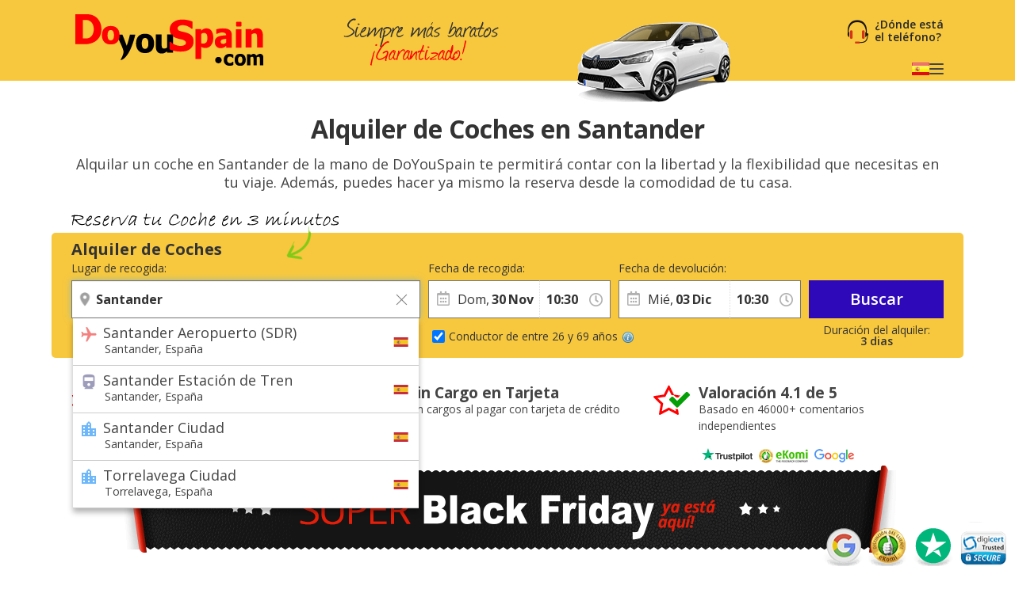

--- FILE ---
content_type: text/html
request_url: https://www.doyouspain.com/alquiler-coches/santander.htm
body_size: 31759
content:


<!DOCTYPE html>
<html lang="es" itemscope="" itemtype="https://schema.org/WebPage" prefix="og: https://ogp.me/ns# fb: https://ogp.me/ns/fb#" data-lt-installed="true">
<head>
    

<meta charset="utf-8">



    <!-- Google Tag Manager -->
    <script>
        (function (w, d, s, l, i) {
            w[l] = w[l] || []; w[l].push({
                'gtm.start':
                    new Date().getTime(), event: 'gtm.js'
            }); var f = d.getElementsByTagName(s)[0],
                j = d.createElement(s), dl = l != 'dataLayer' ? '&l=' + l : ''; j.async = true; j.src =
                    'https://www.googletagmanager.com/gtm.js?id=' + i + dl; f.parentNode.insertBefore(j, f);
        })(window, document, 'script', 'dataLayer', 'GTM-5L4VCTM');</script>
    <!-- End Google Tag Manager -->

<!-- Tag Manager Capa de Datos-->
        <script>
            window.dataLayer = window.dataLayer || [];
        </script>
            <script>
            dataLayer.push({
  "var_step": "1",
  "dst_id": "",
  "hrental_id": "",
  "hrental_startdate": "",
  "hrental_enddate": "",
  "hrental_pagetype": "home"
});
            </script>
            <script>
            dataLayer.push({
  "event": "VirtualPageview",
  "CodDestinoLanding": "SNT02-Zona",
  "Area1Destino": "CN",
  "vP-URL": "/alquiler-coches/santander.htm",
  "vP-Title": "Landing D Est Zone",
  "PaisLanding": "ES",
  "Tipo_Landing": "CARS"
});
            </script>
<!-- Fin Tag Manager Capa de Datos -->


<title>Alquiler de Coches en Santander | DoYouSpain</title>
    <meta name="description" content="Reserva ya el Alquiler de tu Coche en Santander a través de DoYouSpain si quieres conseguir el mejor servicio al precio más bajo del mercado." />
    <meta name="keywords" content="alquiler coches santander, alquiler de coches santander, santander alquiler de coches, alquiler coche santander, alquilar coche santander, alquiler de coches en santander, coches de alquiler en santander, santander coches de alquiler, santander alquiler coches, alquiler de coche santander, coche de alquiler en santander, alquilar coche en santander, alquiler de coche en santander, coches alquiler santander, alquilar coches en santander, alquiler coche en santander, santander alquiler coche, alquilar coches santander" />
    <meta name="classification" content="travel" />
    <meta name="robots" content="ALL, FOLLOW" />
    <meta name="revisit-after" content="7 days" />
    <meta http-equiv="X-UA-Compatible" content="IE=edge" />

    <!-- prefech -->
        <link rel="dns-prefetch" href="//fonts.googleapis.com">
        <link rel="dns-prefetch" href="//fonts.gstatic.com">
        <link rel="dns-prefetch" href="//www.google-analytics.com">
        <link rel="dns-prefetch" href="//www.google.com">
        <link rel="dns-prefetch" href="//www.google.es">
        <link rel="dns-prefetch" href="//www.googleadservices.com">
        <link rel="dns-prefetch" href="//www.googletagmanager.com">
        <link rel="dns-prefetch" href="//googleads.g.doubleclick.net">
        <link rel="dns-prefetch" href="//bat.bing.com">
        <link rel="dns-prefetch" href="//www.doyouspain.com">
        <link rel="dns-prefetch" href="//connect.facebook.net">
        <link rel="dns-prefetch" href="//www.facebook.com">
        <link rel="dns-prefetch" href="//widget.trustpilot.com">
    <!-- preconnect -->
        <link rel="preconnect" href="//fonts.googleapis.com" >
        <link rel="preconnect" href="//fonts.gstatic.com"  crossorigin>
        <link rel="preconnect" href="//www.google-analytics.com" >
        <link rel="preconnect" href="//www.google.com" >
        <link rel="preconnect" href="//www.google.es" >
        <link rel="preconnect" href="//www.googleadservices.com" >
        <link rel="preconnect" href="//www.googletagmanager.com" >
        <link rel="preconnect" href="//googleads.g.doubleclick.net" >
        <link rel="preconnect" href="//bat.bing.com" >
        <link rel="preconnect" href="//www.doyouspain.com" >
        <link rel="preconnect" href="//connect.facebook.net" >
        <link rel="preconnect" href="//www.facebook.com" >
        <link rel="preconnect" href="//widget.trustpilot.com" >
    <!-- Facebook & Twitter -->
            <meta property="og:image" content="https://www.doyouspain.com/cdn/cache7/img/facebook/posts/post-0047.jpg" />
            <meta property="og:image:width" content="800" />
            <meta property="og:image:height" content="425" />
            <meta property="og:image:alt" content="Alquiler de Coches en Santander | DoYouSpain" />
            <meta property="og:title" content="Alquiler de Coches en Santander | DoYouSpain" />
            <meta property="og:description" content="Reserva ya el Alquiler de tu Coche en Santander a través de DoYouSpain si quieres conseguir el mejor servicio al precio más bajo del mercado." />
            <meta property="og:type" content="website" />
            <meta property="og:url" content="https://www.doyouspain.com/alquiler-coches/santander.htm" />
            <meta property="og:site_name" content="DoYouSpain" />
            <meta property="og:locale" content="ES" />
            <meta property="fb:app_id" content="241846512567467" />
            <meta name="twitter:site" content="@DoYouSpainCom" />
            <meta name="twitter:creator" content="@DoYouSpainCom" />
            <meta name="twitter:card" content="summary_large_image" />
            <meta name="twitter:title" content="Alquiler de Coches en Santander | DoYouSpain" />
            <meta name="twitter:description" content="Reserva ya el Alquiler de tu Coche en Santander a través de DoYouSpain si quieres conseguir el mejor servicio al precio más bajo del mercado." />
            <meta name="twitter:image:src" content="https://www.doyouspain.com/cdn/cache7/img/twitter/posts/post-0047.jpg" />

    <!-- Links Landing -->
<link rel="canonical" href="https://www.doyouspain.com/alquiler-coches/santander.htm" /> 
<link rel="alternate" hreflang="en-GB" href="https://www.doyouspain.com/cheap-car-hire/santander.htm" /> 
<link rel="alternate" hreflang="es" href="https://www.doyouspain.com/alquiler-coches/santander.htm" /> 
<link rel="alternate" hreflang="de" href="https://www.doyouspain.com/mietwagen/santander.htm" /> 
<link rel="alternate" hreflang="fr" href="https://www.doyouspain.com/location-voitures/santander.htm" /> 
<link rel="alternate" hreflang="it" href="https://www.doyouspain.com/autonoleggio/santander.htm" /> 
<link rel="alternate" hreflang="nl" href="https://www.doyouspain.com/autohuur/santander.htm" /> 
<link rel="alternate" hreflang="pt" href="https://www.doyouspain.com/aluguel-carros/santander.htm" /> 
<link rel="alternate" hreflang="en-US" href="https://www.doyouspain.com/cheap-car-rental/santander.htm" /> 
<link rel="alternate" hreflang="pl" href="https://www.doyouspain.com/wynajem-samochodow/santander.htm" /> 
<link rel="alternate" hreflang="tr" href="https://www.doyouspain.com/araba-kiralama/santander.htm" /> 
<link rel="alternate" hreflang="ro" href="https://www.doyouspain.com/inchirieri-auto/santander.htm" /> 
<link rel="alternate" hreflang="el" href="https://www.doyouspain.com/ενοικιαση-αυτοκινητου/σανταντερ.htm" /> 
<link rel="alternate" hreflang="ru" href="https://www.doyouspain.com/прокат-автомобилеи/сантандер.htm" /> 

<!-- Bootstrap CSS -->
    <link rel="preload" href="https://fonts.gstatic.com/s/opensans/v28/memvYaGs126MiZpBA-UvWbX2vVnXBbObj2OVTS-mu0SC55I.woff2" as="font" crossorigin />
    <link rel="preload" href="https://fonts.googleapis.com/css2?family=Open+Sans:ital,wght@0,300;0,400;0,600;0,700;1,400&amp;display=swap" as="style"  />
    <link rel="stylesheet" href="https://fonts.googleapis.com/css2?family=Open+Sans:ital,wght@0,300;0,400;0,600;0,700;1,400&amp;display=swap" id="fontFamilyLink"  />
    <link rel="icon" href="/favicon.ico" type="image/x-icon"  />
    <link rel="shortcut icon" href="/favicon.ico" type="image/x-icon"  />
    <link rel="apple-touch-icon" href="/cdn/cache7/img/icons/fav/DYS/favicon_DYS_apple.png"  />
    <link rel="apple-touch-icon-precomposed" href="/cdn/cache7/img/icons/fav/DYS/favicon_DYS_apple.png"  />
    <link rel="preload" href="/cdn/cache2/js/bootstrap/bootstrap-3.3.5/css/bootstrap_DYS.min.css" as="style"  />
    <link rel="preload" href="/cdn/css/w/iconize.min.css" as="style"  />
    <link rel="preload" href="/cdn/cache2/js/colorbox/colorbox.min.css" as="style"  />
    <link rel="stylesheet" href="/cdn/cache2/js/bootstrap/bootstrap-3.3.5/css/bootstrap_DYS.min.css"  />
    <link rel="stylesheet" href="/cdn/cache2/js/colorbox/colorbox.min.css"  />
    <link rel="preload" href="/cdn/cache2/js/jquery/jquery-ui-1.13.1/jquery-ui-dys.min.css" as="style"  />
    <link rel="stylesheet" href="/cdn/cache2/js/jquery/jquery-ui-1.13.1/jquery-ui-dys.min.css"  />
    <link rel="stylesheet" href="/cdn/css/w/iconize.min.css"  />
    <link rel="preload" href="/cdn/css/w/new/home_w.min.css" as="style"  />
    <link rel="stylesheet" href="/cdn/css/w/new/home_w.min.css"  />

    <script>
        var idioma = 'ES';
        var tipoveh = 'car';
        var steps = false;
        var ghostQuest = true;
        var zoneCode = 'SNT02';
        var showSearchList = true;
                   
             var tipodest = 'zone';
            
    </script>

        <script type='application/ld+json'>
            {
  "@context": "https://schema.org",
  "@type": "Service",
  "name": "Comparador de Coches de Alquiler en el Aeropuerto de Santander",
  "description": "Reserva ya el Alquiler de tu Coche en Santander a través de DoYouSpain si quieres conseguir el mejor servicio al precio más bajo del mercado.",
  "image": "https://www.doyouspain.com/cdn/cache7/img/rich-images/branding/dys-rich-card-logo-628.jpg",
  "serviceType": "Car Hire comparison",
  "provider": {
    "@type": "Organization",
    "name": "DoYouSpain",
    "url": "https://www.doyouspain.com/",
    "logo": "https://www.doyouspain.com/cdn/cache7/img/logos/w/DYS/logo_head.png",
    "sameAs": [
      "https://es.wikipedia.org/wiki/DoYouSpain_Internet_Holidays_S.L.",
      "https://www.wikidata.org/wiki/Q134713860",
      "https://www.facebook.com/DoYouSpain/",
      "https://x.com/doyouspaincom",
      "https://www.instagram.com/doyouspain",
      "https://www.linkedin.com/company/doyouspain",
      "https://www.youtube.com/@doyouspain"
    ]
  },
  "areaServed": {
    "@type": "City",
    "name": "Santander"
  },
  "brand": {
    "@type": "Brand",
    "name": "DoYouSpain"
  },
  "review": {
    "@type": "Review",
    "itemReviewed": {
      "@type": "Organization",
      "name": "DoYouSpain"
    },
    "reviewRating": {
      "@type": "Rating",
      "ratingValue": "3.9",
      "bestRating": "5"
    },
    "author": {
      "@type": "Organization",
      "name": "Trustpilot",
      "url": "https://es.trustpilot.com/"
    }
  },
  "aggregateRating": {
    "@type": "AggregateRating",
    "worstRating": "1",
    "ratingValue": "4.1",
    "bestRating": "5",
    "reviewCount": 2324,
    "itemReviewed": {
      "@type": "Organization",
      "name": "DoYouSpain"
    }
  },
  "offers": {
    "@type": "AggregateOffer",
    "lowPrice": "1",
    "highPrice": "7",
    "priceCurrency": "EUR",
    "offerCount": "22",
    "offers": [
      {
        "@type": "Offer",
        "price": "1",
        "availability": "https://schema.org/LimitedAvailability",
        "priceCurrency": "EUR",
        "seller": {
          "@type": "Organization",
          "name": "ALAMO"
        }
      },
      {
        "@type": "Offer",
        "price": "2",
        "availability": "https://schema.org/LimitedAvailability",
        "priceCurrency": "EUR",
        "seller": {
          "@type": "Organization",
          "name": "CLICK RENT"
        }
      },
      {
        "@type": "Offer",
        "price": "5",
        "availability": "https://schema.org/LimitedAvailability",
        "priceCurrency": "EUR",
        "seller": {
          "@type": "Organization",
          "name": "DOLLAR"
        }
      },
      {
        "@type": "Offer",
        "price": "4",
        "availability": "https://schema.org/LimitedAvailability",
        "priceCurrency": "EUR",
        "seller": {
          "@type": "Organization",
          "name": "EUROPCAR"
        }
      },
      {
        "@type": "Offer",
        "price": "6",
        "availability": "https://schema.org/LimitedAvailability",
        "priceCurrency": "EUR",
        "seller": {
          "@type": "Organization",
          "name": "ENTERPRISE"
        }
      },
      {
        "@type": "Offer",
        "price": "1",
        "availability": "https://schema.org/LimitedAvailability",
        "priceCurrency": "EUR",
        "seller": {
          "@type": "Organization",
          "name": "HERTZ"
        }
      },
      {
        "@type": "Offer",
        "price": "6",
        "availability": "https://schema.org/LimitedAvailability",
        "priceCurrency": "EUR",
        "seller": {
          "@type": "Organization",
          "name": "KEDDY"
        }
      },
      {
        "@type": "Offer",
        "price": "6",
        "availability": "https://schema.org/LimitedAvailability",
        "priceCurrency": "EUR",
        "seller": {
          "@type": "Organization",
          "name": "OK MOBILITY"
        }
      },
      {
        "@type": "Offer",
        "price": "3",
        "availability": "https://schema.org/LimitedAvailability",
        "priceCurrency": "EUR",
        "seller": {
          "@type": "Organization",
          "name": "SIXT"
        }
      },
      {
        "@type": "Offer",
        "price": "6",
        "availability": "https://schema.org/LimitedAvailability",
        "priceCurrency": "EUR",
        "seller": {
          "@type": "Organization",
          "name": "THRIFTY"
        }
      }
    ]
  }
}
        </script>
        <script type='application/ld+json'>
            {
  "@context": "https://schema.org",
  "@type": "FAQPage",
  "mainEntity": [
    {
      "@type": "Question",
      "name": "¿Puedo extender mi reserva de alquiler de coche?",
      "acceptedAnswer": {
        "@type": "Answer",
        "text": "Podrás prolongar el contrato siempre que la compañía de alquiler permita extensiones y tengan disponibilidad para los días adicionales, aunque ahora mismo muy pocas compañías permiten extensiones de contrato. Por favor, ten en cuenta que para poder prolongar el contrato de alquiler tendrás que acudir a la oficina donde recogiste el vehículo para firmar la extensión. En caso de que no acudas a la oficina a firmar, el seguro del vehículo puede dejar de ser válido y la compañía te puede penalizar por no firmar la extensión a tiempo."
      }
    },
    {
      "@type": "Question",
      "name": "¿Qué es un bono y por qué necesito uno?",
      "acceptedAnswer": {
        "@type": "Answer",
        "text": "El bono es la confirmación de tu reserva. Contiene el número de reserva y toda la información que necesitas para poder recoger el coche."
      }
    },
    {
      "@type": "Question",
      "name": "¿Puedo añadir conductores adicionales a mi reserva?",
      "acceptedAnswer": {
        "@type": "Answer",
        "text": "Por supuesto, pero ten en cuenta que en la mayoría de las compañías hay que pagar un suplemento por añadir un conductor adicional. Puedes encontrar toda la información sobre cualquier posible suplemento de conductor adicional en las condiciones de cada oferta y en tu bono de alquiler."
      }
    },
    {
      "@type": "Question",
      "name": "¿Es necesario dejar un depósito al retirar el vehículo?",
      "acceptedAnswer": {
        "@type": "Answer",
        "text": "Sí. Para la mayoría de las ofertas el personal de la oficina local te pedirá un depósito al recoger el vehículo. La cantidad estipulada como depósito será bloqueada en la tarjeta de crédito del conductor principal y retenida durante el periodo del alquiler. Siempre y cuando el vehículo sea devuelto sin daños al final del alquiler, el depósito será desbloqueado."
      }
    },
    {
      "@type": "Question",
      "name": "¿Puedo elegir un determinado modelo de coche de alquiler?",
      "acceptedAnswer": {
        "@type": "Answer",
        "text": "Puedes encontrar algunas ofertas con la etiqueta de 'Modelo garantizado'. En esos casos, el modelo que veas en la web, será el modelo que la compañía de alquiler tenga reservado para ti. Si tu reserva no lleva la etiqueta de modelo garantizado, no podemos confirmar la marca, modelo o color del vehículo, pero sí una serie de características comunes a la categoría de coche reservado, como los asientos, puertas y tamaño. El modelo del coche que te entregarán dependerá de la flota disponible en el destino."
      }
    },
    {
      "@type": "Question",
      "name": "¿Cuál es el punto de alquiler más frecuente en Santander?",
      "acceptedAnswer": {
        "@type": "Answer",
        "text": "Generalmente, los aeropuertos son los puntos de alquiler donde se registran hay mayor volumen de reservas."
      }
    },
    {
      "@type": "Question",
      "name": "¿Es necesario dejar una fianza para alquilar un coche?",
      "acceptedAnswer": {
        "@type": "Answer",
        "text": "La compañía de alquiler bloqueará un depósito en la tarjeta de crédito del conductor principal al principio del alquiler. Cuando el vehículo sea devuelto sin daños al final del alquiler, el depósito será desbloqueado."
      }
    },
    {
      "@type": "Question",
      "name": "¿Puedo extender mi reserva de alquiler de coche?",
      "acceptedAnswer": {
        "@type": "Answer",
        "text": "Podrás prolongar el contrato siempre que la compañía de alquiler permita extensiones y tengan disponibilidad para los días adicionales, aunque ahora mismo muy pocas compañías permiten extensiones de contrato. Por favor, ten en cuenta que para poder prolongar el contrato de alquiler tendrás que acudir a la oficina donde recogiste el vehículo para firmar la extensión. En caso de que no acudas a la oficina a firmar, el seguro del vehículo puede dejar de ser válido y la compañía te puede penalizar por no firmar la extensión a tiempo."
      }
    }
  ]
}
        </script>
        <script type='application/ld+json'>
            {
  "@context": "https://schema.org",
  "@type": "Place",
  "name": "Santander Aeropuerto",
  "branchCode": "SDR",
  "address": {
    "@type": "PostalAddress",
    "addressLocality": "Santander",
    "postalCode": "39600",
    "addressCountry": "España"
  }
}
        </script>
        <script type='application/ld+json'>
            {
  "@context": "https://schema.org",
  "@type": "AutoRental",
  "name": "OK MOBILITY",
  "telephone": "+34 871 055 331",
  "image": "https://www.doyouspain.com/cdn/img/prv/flat/lrg/logo_OKX.png",
  "priceRange": "€€",
  "openingHoursSpecification": [
    {
      "@type": "OpeningHoursSpecification",
      "dayOfWeek": "['Monday', 'Tuesday', 'Wednesday', 'Thursday', 'Friday']",
      "opens": "07:00 ",
      "closes": " 21:30"
    },
    {
      "@type": "OpeningHoursSpecification",
      "dayOfWeek": "Saturday",
      "opens": "07:00",
      "closes": "21:30"
    },
    {
      "@type": "OpeningHoursSpecification",
      "dayOfWeek": "Sunday",
      "opens": "07:00",
      "closes": "21:30"
    }
  ],
  "address": {
    "@type": "PostalAddress",
    "streetAddress": "Av Parayas 0",
    "addressLocality": "Santander",
    "addressRegion": "Santander",
    "postalCode": "39600",
    "addressCountry": "ES"
  },
  "areaServed": {
    "@type": "Place",
    "name": "Santander Aeropuerto"
  },
  "parentOrganization": {
    "@type": "Organization",
    "name": "OK MOBILITY"
  }
}
        </script>
        <script type='application/ld+json'>
            {
  "@context": "https://schema.org",
  "@type": "AutoRental",
  "name": "KEDDY",
  "telephone": "+34 942 262 546",
  "image": "https://www.doyouspain.com/cdn/img/prv/flat/lrg/logo_KUX.png",
  "priceRange": "€€",
  "openingHoursSpecification": [
    {
      "@type": "OpeningHoursSpecification",
      "dayOfWeek": "['Monday', 'Tuesday', 'Wednesday', 'Thursday', 'Friday']",
      "opens": "08:30 ",
      "closes": " 21:00"
    },
    {
      "@type": "OpeningHoursSpecification",
      "dayOfWeek": "Saturday",
      "opens": "09:00",
      "closes": "13:00, 14:30"
    },
    {
      "@type": "OpeningHoursSpecification",
      "dayOfWeek": "Sunday",
      "opens": "11:00",
      "closes": "15:00, 16:30"
    }
  ],
  "address": {
    "@type": "PostalAddress",
    "streetAddress": "Carretera del aeropuerto s/n, Santander Airport",
    "addressLocality": "Santander",
    "addressRegion": "Santander",
    "postalCode": "39600",
    "addressCountry": "ES"
  },
  "areaServed": {
    "@type": "Place",
    "name": "Santander Aeropuerto"
  },
  "parentOrganization": {
    "@type": "Organization",
    "name": "KEDDY"
  }
}
        </script>
        <script type='application/ld+json'>
            {
  "@context": "https://schema.org",
  "@type": "AutoRental",
  "name": "HERTZ",
  "telephone": "+34 942 254 144",
  "image": "https://www.doyouspain.com/cdn/img/prv/flat/lrg/logo_HER.png",
  "priceRange": "€€",
  "openingHoursSpecification": [
    {
      "@type": "OpeningHoursSpecification",
      "dayOfWeek": "['Monday', 'Tuesday', 'Wednesday', 'Thursday', 'Friday']",
      "opens": "08:00 ",
      "closes": " 21:30"
    },
    {
      "@type": "OpeningHoursSpecification",
      "dayOfWeek": "Saturday",
      "opens": "09:00",
      "closes": "15:00, 19:00"
    },
    {
      "@type": "OpeningHoursSpecification",
      "dayOfWeek": "Sunday",
      "opens": "11:30",
      "closes": "19:30"
    }
  ],
  "address": {
    "@type": "PostalAddress",
    "streetAddress": "Santander Airport",
    "addressLocality": "Santander",
    "addressRegion": "Santander",
    "postalCode": "39600",
    "addressCountry": "ES"
  },
  "areaServed": {
    "@type": "Place",
    "name": "Santander Aeropuerto"
  },
  "parentOrganization": {
    "@type": "Organization",
    "name": "HERTZ"
  }
}
        </script>
        <script type='application/ld+json'>
            {
  "@context": "https://schema.org",
  "@type": "AutoRental",
  "name": "ENTERPRISE",
  "telephone": "+34 942 251 144",
  "image": "https://www.doyouspain.com/cdn/img/prv/flat/lrg/logo_ENT.png",
  "priceRange": "€€",
  "openingHoursSpecification": [
    {
      "@type": "OpeningHoursSpecification",
      "dayOfWeek": "['Monday', 'Tuesday', 'Wednesday', 'Thursday', 'Friday']",
      "opens": "08:30 ",
      "closes": " 21:30"
    },
    {
      "@type": "OpeningHoursSpecification",
      "dayOfWeek": "Saturday",
      "opens": "08:00",
      "closes": "17:30"
    },
    {
      "@type": "OpeningHoursSpecification",
      "dayOfWeek": "Sunday",
      "opens": "09:00",
      "closes": "15:00, 19:30"
    }
  ],
  "address": {
    "@type": "PostalAddress",
    "streetAddress": "Santander Airport. Carretera del aeropuerto s/n",
    "addressLocality": "Santander",
    "addressRegion": "Santander",
    "postalCode": "39600",
    "addressCountry": "ES"
  },
  "areaServed": {
    "@type": "Place",
    "name": "Santander Aeropuerto"
  },
  "parentOrganization": {
    "@type": "Organization",
    "name": "ENTERPRISE"
  }
}
        </script>
        <script type='application/ld+json'>
            {
  "@context": "https://schema.org",
  "@type": "AutoRental",
  "name": "EUROPCAR",
  "telephone": "+34 942 262 546",
  "image": "https://www.doyouspain.com/cdn/img/prv/flat/lrg/logo_ECR.png",
  "priceRange": "€€",
  "openingHoursSpecification": [
    {
      "@type": "OpeningHoursSpecification",
      "dayOfWeek": "['Monday', 'Tuesday', 'Wednesday', 'Thursday', 'Friday']",
      "opens": "08:30 ",
      "closes": " 21:00"
    },
    {
      "@type": "OpeningHoursSpecification",
      "dayOfWeek": "Sunday",
      "opens": "11:00",
      "closes": "15:00, 16:30"
    }
  ],
  "address": {
    "@type": "PostalAddress",
    "streetAddress": "Carretera del aeropuerto s/n, Santander Airport",
    "addressLocality": "Santander",
    "addressRegion": "Santander",
    "postalCode": "39600",
    "addressCountry": "ES"
  },
  "areaServed": {
    "@type": "Place",
    "name": "Santander Aeropuerto"
  },
  "parentOrganization": {
    "@type": "Organization",
    "name": "EUROPCAR"
  }
}
        </script>
        <script type='application/ld+json'>
            {
  "@context": "https://schema.org",
  "@type": "AutoRental",
  "name": "NU CAR RENTALS",
  "telephone": "+34 671 638 453",
  "image": "https://www.doyouspain.com/cdn/img/prv/flat/lrg/logo_NUI.png",
  "priceRange": "€€",
  "openingHoursSpecification": [
    {
      "@type": "OpeningHoursSpecification",
      "dayOfWeek": "['Monday', 'Tuesday', 'Wednesday', 'Thursday', 'Friday']",
      "opens": "08:30 ",
      "closes": " 20:30"
    },
    {
      "@type": "OpeningHoursSpecification",
      "dayOfWeek": "Saturday",
      "opens": "09:00",
      "closes": "20:00"
    },
    {
      "@type": "OpeningHoursSpecification",
      "dayOfWeek": "Sunday",
      "opens": "09:00",
      "closes": "20:00"
    }
  ],
  "address": {
    "@type": "PostalAddress",
    "streetAddress": "C. Aeropuerto, s/n",
    "addressLocality": "Santander",
    "addressRegion": "Santander",
    "postalCode": "39600",
    "addressCountry": "ES"
  },
  "areaServed": {
    "@type": "Place",
    "name": "Santander Aeropuerto"
  },
  "parentOrganization": {
    "@type": "Organization",
    "name": "NU CAR RENTALS"
  }
}
        </script>
        <script type='application/ld+json'>
            {
  "@context": "https://schema.org",
  "@type": "AutoRental",
  "name": "AMIGOAUTOS",
  "telephone": "+34 871 055 331",
  "image": "https://www.doyouspain.com/cdn/img/prv/flat/lrg/logo_AMI.png",
  "priceRange": "€€",
  "openingHoursSpecification": [
    {
      "@type": "OpeningHoursSpecification",
      "dayOfWeek": "['Monday', 'Tuesday', 'Wednesday', 'Thursday', 'Friday']",
      "opens": "07:00 ",
      "closes": " 21:30"
    },
    {
      "@type": "OpeningHoursSpecification",
      "dayOfWeek": "Saturday",
      "opens": "07:00",
      "closes": "21:30"
    },
    {
      "@type": "OpeningHoursSpecification",
      "dayOfWeek": "Sunday",
      "opens": "07:00",
      "closes": "21:30"
    }
  ],
  "address": {
    "@type": "PostalAddress",
    "streetAddress": "Av Parayas 0",
    "addressLocality": "Santander",
    "addressRegion": "Santander",
    "postalCode": "39600",
    "addressCountry": "ES"
  },
  "areaServed": {
    "@type": "Place",
    "name": "Santander Aeropuerto"
  },
  "parentOrganization": {
    "@type": "Organization",
    "name": "AMIGOAUTOS"
  }
}
        </script>
        <script type='application/ld+json'>
            {
  "@context": "https://schema.org",
  "@type": "AutoRental",
  "name": "DOLLAR",
  "telephone": "+34 942 254 144",
  "image": "https://www.doyouspain.com/cdn/img/prv/flat/lrg/logo_DTG.png",
  "priceRange": "€€",
  "openingHoursSpecification": [
    {
      "@type": "OpeningHoursSpecification",
      "dayOfWeek": "['Monday', 'Tuesday', 'Wednesday', 'Thursday', 'Friday']",
      "opens": "08:00 ",
      "closes": " 21:30"
    },
    {
      "@type": "OpeningHoursSpecification",
      "dayOfWeek": "Saturday",
      "opens": "08:00",
      "closes": "16:00"
    },
    {
      "@type": "OpeningHoursSpecification",
      "dayOfWeek": "Sunday",
      "opens": "08:00",
      "closes": "16:00"
    }
  ],
  "address": {
    "@type": "PostalAddress",
    "streetAddress": "Santander Airport",
    "addressLocality": "Santander",
    "addressRegion": "Santander",
    "postalCode": "39600",
    "addressCountry": "ES"
  },
  "areaServed": {
    "@type": "Place",
    "name": "Santander Aeropuerto"
  },
  "parentOrganization": {
    "@type": "Organization",
    "name": "DOLLAR"
  }
}
        </script>
        <script type='application/ld+json'>
            {
  "@context": "https://schema.org",
  "@type": "AutoRental",
  "name": "AVIS",
  "telephone": "+34 942 251 014",
  "image": "https://www.doyouspain.com/cdn/img/prv/flat/lrg/logo_AVX.png",
  "priceRange": "€€",
  "openingHoursSpecification": [
    {
      "@type": "OpeningHoursSpecification",
      "dayOfWeek": "['Monday', 'Tuesday', 'Wednesday', 'Thursday', 'Friday']",
      "opens": "08:30 ",
      "closes": " 21:15"
    },
    {
      "@type": "OpeningHoursSpecification",
      "dayOfWeek": "Saturday",
      "opens": "07:30",
      "closes": "15:30"
    },
    {
      "@type": "OpeningHoursSpecification",
      "dayOfWeek": "Sunday",
      "opens": "08:00",
      "closes": "16:00"
    }
  ],
  "address": {
    "@type": "PostalAddress",
    "streetAddress": "Carretera del aeropuerto s/n",
    "addressLocality": "Santander",
    "addressRegion": "Santander",
    "postalCode": "39600",
    "addressCountry": "ES"
  },
  "areaServed": {
    "@type": "Place",
    "name": "Santander Aeropuerto"
  },
  "parentOrganization": {
    "@type": "Organization",
    "name": "AVIS"
  }
}
        </script>
        <script type='application/ld+json'>
            {
  "@context": "https://schema.org",
  "@type": "AutoRental",
  "name": "FLIZZR",
  "telephone": "+34 871 180 192",
  "image": "https://www.doyouspain.com/cdn/img/prv/flat/lrg/logo_FLS.png",
  "priceRange": "€€",
  "openingHoursSpecification": [
    {
      "@type": "OpeningHoursSpecification",
      "dayOfWeek": "['Monday', 'Tuesday', 'Wednesday', 'Thursday', 'Friday']",
      "opens": "08:00 ",
      "closes": " 22:00"
    },
    {
      "@type": "OpeningHoursSpecification",
      "dayOfWeek": "Saturday",
      "opens": "08:00",
      "closes": "22:00"
    },
    {
      "@type": "OpeningHoursSpecification",
      "dayOfWeek": "Sunday",
      "opens": "08:00",
      "closes": "22:00"
    }
  ],
  "address": {
    "@type": "PostalAddress",
    "streetAddress": "Santander Airport, Carretera del aeropuerto s/n",
    "addressLocality": "Santander",
    "addressRegion": "Santander",
    "postalCode": "39600",
    "addressCountry": "ES"
  },
  "areaServed": {
    "@type": "Place",
    "name": "Santander Aeropuerto"
  },
  "parentOrganization": {
    "@type": "Organization",
    "name": "FLIZZR"
  }
}
        </script>
        <script type='application/ld+json'>
            {
  "@context": "https://schema.org",
  "@type": "AutoRental",
  "name": "CLICK RENT",
  "telephone": "+34 971 730 696",
  "image": "https://www.doyouspain.com/cdn/img/prv/flat/lrg/logo_CYR.png",
  "priceRange": "€€",
  "openingHoursSpecification": [
    {
      "@type": "OpeningHoursSpecification",
      "dayOfWeek": "['Monday', 'Tuesday', 'Wednesday', 'Thursday', 'Friday']",
      "opens": "08:00 ",
      "closes": " 20:00"
    },
    {
      "@type": "OpeningHoursSpecification",
      "dayOfWeek": "Saturday",
      "opens": "08:00",
      "closes": "20:00"
    },
    {
      "@type": "OpeningHoursSpecification",
      "dayOfWeek": "Sunday",
      "opens": "08:00",
      "closes": "20:00"
    }
  ],
  "address": {
    "@type": "PostalAddress",
    "streetAddress": "Calle Eugenio López Dóriga 15",
    "addressLocality": "Santander",
    "addressRegion": "Santander",
    "postalCode": "39600",
    "addressCountry": "ES"
  },
  "areaServed": {
    "@type": "Place",
    "name": "Santander Aeropuerto"
  },
  "parentOrganization": {
    "@type": "Organization",
    "name": "CLICK RENT"
  }
}
        </script>
        <script type='application/ld+json'>
            {
  "@context": "https://schema.org",
  "@type": "AutoRental",
  "name": "BUDGET",
  "telephone": "+34 942 251 014",
  "image": "https://www.doyouspain.com/cdn/img/prv/flat/lrg/logo_BGX.png",
  "priceRange": "€€",
  "openingHoursSpecification": [
    {
      "@type": "OpeningHoursSpecification",
      "dayOfWeek": "['Monday', 'Tuesday', 'Wednesday', 'Thursday', 'Friday']",
      "opens": "08:30 ",
      "closes": " 16:30"
    },
    {
      "@type": "OpeningHoursSpecification",
      "dayOfWeek": "Saturday",
      "opens": "07:30",
      "closes": "15:30"
    },
    {
      "@type": "OpeningHoursSpecification",
      "dayOfWeek": "Sunday",
      "opens": "08:00",
      "closes": "16:00"
    }
  ],
  "address": {
    "@type": "PostalAddress",
    "streetAddress": "Plaza las Estaciones 1",
    "addressLocality": "Santander",
    "addressRegion": "Santander",
    "postalCode": "39600",
    "addressCountry": "ES"
  },
  "areaServed": {
    "@type": "Place",
    "name": "Santander Aeropuerto"
  },
  "parentOrganization": {
    "@type": "Organization",
    "name": "BUDGET"
  }
}
        </script>
        <script type='application/ld+json'>
            {
  "@context": "https://schema.org",
  "@type": "AutoRental",
  "name": "ALAMO",
  "telephone": "+34 942 251 144",
  "image": "https://www.doyouspain.com/cdn/img/prv/flat/lrg/logo_ALM.png",
  "priceRange": "€€",
  "openingHoursSpecification": [
    {
      "@type": "OpeningHoursSpecification",
      "dayOfWeek": "['Monday', 'Tuesday', 'Wednesday', 'Thursday', 'Friday']",
      "opens": "08:30 ",
      "closes": " 21:30"
    },
    {
      "@type": "OpeningHoursSpecification",
      "dayOfWeek": "Saturday",
      "opens": "08:00",
      "closes": "17:30"
    },
    {
      "@type": "OpeningHoursSpecification",
      "dayOfWeek": "Sunday",
      "opens": "09:30",
      "closes": "15:00, 19:30"
    }
  ],
  "address": {
    "@type": "PostalAddress",
    "streetAddress": "Santander Airport, Carretera del aeropuerto s/n",
    "addressLocality": "Santander",
    "addressRegion": "Santander",
    "postalCode": "39600",
    "addressCountry": "ES"
  },
  "areaServed": {
    "@type": "Place",
    "name": "Santander Aeropuerto"
  },
  "parentOrganization": {
    "@type": "Organization",
    "name": "ALAMO"
  }
}
        </script>
        <script type='application/ld+json'>
            {
  "@context": "https://schema.org",
  "@type": "AutoRental",
  "name": "NATIONAL",
  "telephone": "+34 942 251 144",
  "image": "https://www.doyouspain.com/cdn/img/prv/flat/lrg/logo_NAT.png",
  "priceRange": "€€",
  "openingHoursSpecification": [
    {
      "@type": "OpeningHoursSpecification",
      "dayOfWeek": "['Monday', 'Tuesday', 'Wednesday', 'Thursday', 'Friday']",
      "opens": "08:30 ",
      "closes": " 21:30"
    },
    {
      "@type": "OpeningHoursSpecification",
      "dayOfWeek": "Saturday",
      "opens": "08:00",
      "closes": "17:30"
    },
    {
      "@type": "OpeningHoursSpecification",
      "dayOfWeek": "Sunday",
      "opens": "09:00",
      "closes": "15:00, 19:30"
    }
  ],
  "address": {
    "@type": "PostalAddress",
    "streetAddress": "Santander Airport, Carretera del aeropuerto s/n",
    "addressLocality": "Santander",
    "addressRegion": "Santander",
    "postalCode": "39600",
    "addressCountry": "ES"
  },
  "areaServed": {
    "@type": "Place",
    "name": "Santander Aeropuerto"
  },
  "parentOrganization": {
    "@type": "Organization",
    "name": "NATIONAL"
  }
}
        </script>
        <script type='application/ld+json'>
            {
  "@context": "https://schema.org",
  "@type": "AutoRental",
  "name": "ALQUICOCHE",
  "telephone": "+34 680 732 969",
  "image": "https://www.doyouspain.com/cdn/img/prv/flat/lrg/logo_ALQ.png",
  "priceRange": "€€",
  "openingHoursSpecification": [
    {
      "@type": "OpeningHoursSpecification",
      "dayOfWeek": "['Monday', 'Tuesday', 'Wednesday', 'Thursday', 'Friday']",
      "opens": "08:00 ",
      "closes": " 20:00"
    },
    {
      "@type": "OpeningHoursSpecification",
      "dayOfWeek": "Saturday",
      "opens": "08:00",
      "closes": "20:00"
    },
    {
      "@type": "OpeningHoursSpecification",
      "dayOfWeek": "Sunday",
      "opens": "08:00",
      "closes": "20:00"
    }
  ],
  "address": {
    "@type": "PostalAddress",
    "streetAddress": "Santander Airport",
    "addressLocality": "Santander",
    "addressRegion": "Santander",
    "postalCode": "39600",
    "addressCountry": "ES"
  },
  "areaServed": {
    "@type": "Place",
    "name": "Santander Aeropuerto"
  },
  "parentOrganization": {
    "@type": "Organization",
    "name": "ALQUICOCHE"
  }
}
        </script>
        <script type='application/ld+json'>
            {
  "@context": "https://schema.org",
  "@type": "AutoRental",
  "name": "THRIFTY",
  "telephone": "+34 942 254 144",
  "image": "https://www.doyouspain.com/cdn/img/prv/flat/lrg/logo_THR.png",
  "priceRange": "€€",
  "openingHoursSpecification": [
    {
      "@type": "OpeningHoursSpecification",
      "dayOfWeek": "['Monday', 'Tuesday', 'Wednesday', 'Thursday', 'Friday']",
      "opens": "08:00 ",
      "closes": " 21:30"
    },
    {
      "@type": "OpeningHoursSpecification",
      "dayOfWeek": "Saturday",
      "opens": "09:00",
      "closes": "15:00, 19:00"
    },
    {
      "@type": "OpeningHoursSpecification",
      "dayOfWeek": "Sunday",
      "opens": "11:30",
      "closes": "19:30"
    }
  ],
  "address": {
    "@type": "PostalAddress",
    "streetAddress": "Santander Airport",
    "addressLocality": "Santander",
    "addressRegion": "Santander",
    "postalCode": "39600",
    "addressCountry": "ES"
  },
  "areaServed": {
    "@type": "Place",
    "name": "Santander Aeropuerto"
  },
  "parentOrganization": {
    "@type": "Organization",
    "name": "THRIFTY"
  }
}
        </script>
        <script type='application/ld+json'>
            {
  "@context": "https://schema.org",
  "@type": "AutoRental",
  "name": "SIXT",
  "telephone": "+34 871 180 192",
  "image": "https://www.doyouspain.com/cdn/img/prv/flat/lrg/logo_SXT.png",
  "priceRange": "€€",
  "openingHoursSpecification": [
    {
      "@type": "OpeningHoursSpecification",
      "dayOfWeek": "['Monday', 'Tuesday', 'Wednesday', 'Thursday', 'Friday']",
      "opens": "08:00 ",
      "closes": " 22:00"
    },
    {
      "@type": "OpeningHoursSpecification",
      "dayOfWeek": "Saturday",
      "opens": "08:00",
      "closes": "22:00"
    },
    {
      "@type": "OpeningHoursSpecification",
      "dayOfWeek": "Sunday",
      "opens": "08:00",
      "closes": "22:00"
    }
  ],
  "address": {
    "@type": "PostalAddress",
    "streetAddress": "Carretera del aeropuerto s/n",
    "addressLocality": "Santander",
    "addressRegion": "Santander",
    "postalCode": "39600",
    "addressCountry": "ES"
  },
  "areaServed": {
    "@type": "Place",
    "name": "Santander Aeropuerto"
  },
  "parentOrganization": {
    "@type": "Organization",
    "name": "SIXT"
  }
}
        </script>


    <script id='breadcrumbs-schema' type='application/ld+json'>
        {
  "@context": "https://schema.org",
  "@type": "BreadcrumbList",
  "itemListElement": [
    {
      "@type": "ListItem",
      "position": "1",
      "item": {
        "@type": "Thing",
        "id": "/alquiler-coches/index.htm",
        "name": "Alquiler de Coches"
      }
    },
    {
      "@type": "ListItem",
      "position": "2",
      "item": {
        "@type": "Thing",
        "id": "/alquiler-coches/alquiler-coches-destinos.htm",
        "name": "España"
      }
    },
    {
      "@type": "ListItem",
      "position": "3",
      "item": {
        "@type": "Thing",
        "name": "Santander"
      }
    }
  ]
}
    </script>


</head>
<body class=" Most_Popular  ZonePage"  data-lang="es"  data-site="dys"  data-tipoveh="car"  data-steplist="home"   data-pano="false" data-zone="SNT02" >
    




<!-- Google Tag Manager (noscript) -->
<noscript>
    <iframe src="https://www.googletagmanager.com/ns.html?id=GTM-5L4VCTM"
            height="0" width="0" style="display:none;visibility:hidden"></iframe>
</noscript>
<!-- End Google Tag Manager (noscript) --><div class="wrapper">

    

        <div class="header header-page">
            <div class="container">
                <a class="logo" href="/alquiler-coches/index.htm">
                    <img src="/cdn/cache7/img/logos/w/dys/logo_head.png" alt="Alquiler de Coches en España sin costes ocultos. Alquiler de Coches en España sin sorpresas de última hora." width="246" height="74" />
                </a>
                    <div class="h-textban"><img src="/cdn/cache7/img/head/head_cheaper_es.png" alt="Siempre más baratos ¡Garantizado!" width="200" height="102" /></div>
                                    <div class="h-car" ><img src="/cdn/cache7/img/carHead.png" alt="DoYouSpain Alquiler de Coches"></div>
                
                    <div class="h-telban">¿Dónde está el teléfono?</div>
                                <div class="btn-group-container header-options">
                                            <div class="h-main" id="mainMenuTop">
                            <div class="nav-actions">
                                
                                <span class="active-lang">

                                    <img src="/cdn/cache7/img/flags/shadow/S/flag-es.png" title="idioma" alt="idioma">
                                </span>
                                <i class="h-main-btn main-btn"></i>
                            </div>
                            <nav>
                                <ul class="lang">
                                    <li><span class="nav-title">Elige tu idioma</span></li>
                                        <li>
                                            <span class="nav-item" onclick="handleLanguageChange('/cheap-car-hire/santander.htm', 'EN-GB');">
                                                <img src="/cdn/cache7/img/flags/shadow/S/flag-en.png" title="Inglés" alt="Inglés" width="22" height="16">
                                                English
                                            </span>
                                        </li>
                                        <li class="active">
                                            <span class="nav-item">
                                                <img src="/cdn/cache7/img/flags/shadow/S/flag-es.png" title="Español" alt="Español" width="22" height="16">
                                                Español
                                            </span>
                                        </li>
                                        <li>
                                            <span class="nav-item" onclick="handleLanguageChange('/mietwagen/santander.htm', 'DE');">
                                                <img src="/cdn/cache7/img/flags/shadow/S/flag-de.png" title="Alemán" alt="Alemán" width="22" height="16">
                                                Deutsch
                                            </span>
                                        </li>
                                        <li>
                                            <span class="nav-item" onclick="handleLanguageChange('/location-voitures/santander.htm', 'FR');">
                                                <img src="/cdn/cache7/img/flags/shadow/S/flag-fr.png" title="Francés" alt="Francés" width="22" height="16">
                                                Français
                                            </span>
                                        </li>
                                        <li>
                                            <span class="nav-item" onclick="handleLanguageChange('/autonoleggio/santander.htm', 'IT');">
                                                <img src="/cdn/cache7/img/flags/shadow/S/flag-it.png" title="Italiano" alt="Italiano" width="22" height="16">
                                                Italiano
                                            </span>
                                        </li>
                                        <li>
                                            <span class="nav-item" onclick="handleLanguageChange('/autohuur/santander.htm', 'NL');">
                                                <img src="/cdn/cache7/img/flags/shadow/S/flag-nl.png" title="Holandés" alt="Holandés" width="22" height="16">
                                                Nederlands
                                            </span>
                                        </li>
                                        <li>
                                            <span class="nav-item" onclick="handleLanguageChange('/aluguel-carros/santander.htm', 'PT');">
                                                <img src="/cdn/cache7/img/flags/shadow/S/flag-pt.png" title="Portugués" alt="Portugués" width="22" height="16">
                                                Português
                                            </span>
                                        </li>
                                        <li>
                                            <span class="nav-item" onclick="handleLanguageChange('/cheap-car-rental/santander.htm', 'EN-US');">
                                                <img src="/cdn/cache7/img/flags/shadow/S/flag-us.png" title="Inglés(US)" alt="Inglés(US)" width="22" height="16">
                                                English (US)
                                            </span>
                                        </li>
                                        <li>
                                            <span class="nav-item" onclick="handleLanguageChange('/wynajem-samochodow/santander.htm', 'PL');">
                                                <img src="/cdn/cache7/img/flags/shadow/S/flag-pl.png" title="Polaco" alt="Polaco" width="22" height="16">
                                                Polski
                                            </span>
                                        </li>
                                        <li>
                                            <span class="nav-item" onclick="handleLanguageChange('/araba-kiralama/santander.htm', 'TR');">
                                                <img src="/cdn/cache7/img/flags/shadow/S/flag-tr.png" title="Turco" alt="Turco" width="22" height="16">
                                                Türkçe
                                            </span>
                                        </li>
                                        <li>
                                            <span class="nav-item" onclick="handleLanguageChange('/inchirieri-auto/santander.htm', 'RO');">
                                                <img src="/cdn/cache7/img/flags/shadow/S/flag-ro.png" title="Rumano" alt="Rumano" width="22" height="16">
                                                Română
                                            </span>
                                        </li>
                                        <li>
                                            <span class="nav-item" onclick="handleLanguageChange('/ενοικιαση-αυτοκινητου/σανταντερ.htm', 'EL');">
                                                <img src="/cdn/cache7/img/flags/shadow/S/flag-el.png" title="Griego" alt="Griego" width="22" height="16">
                                                Ελληνικά
                                            </span>
                                        </li>
                                        <li>
                                            <span class="nav-item" onclick="handleLanguageChange('/прокат-автомобилеи/сантандер.htm', 'RU');">
                                                <img src="/cdn/cache7/img/flags/shadow/S/flag-ru.png" title="Ruso" alt="Ruso" width="22" height="16">
                                                Русский
                                            </span>
                                        </li>
                                </ul>
                            </nav>
                        </div>
                    
                </div>
                            </div>
        </div>




                <div class="spacer-m"></div>
            <div class="content">
                

    <div class="frm-box">
        <div class="container frm-cont">
            <!--formulario de búsqueda -->
            

<!-- generic - all sites -->
<style>form.inline-home-form{height:158px}form.inline-home-form.OW{--offset-L:-225px}form.inline-home-form.OW #datosDestinos{gap:var(--form-separation);flex-direction:row;align-items:flex-start}form.inline-home-form.OW #datosDestinos .layHideGroup{display:block}form.inline-home-form.OW #datosRecogidaInput,form.inline-home-form.OW #datosRecogidaInput + .form-checkbox{flex:1}form.inline-home-form.OW .autocomplete-list{width:480px}form.inline-home-form.OW #idMostrarAge{top:113px}form.inline-home-form #idMostrarOw{display:flex;align-items:center;height:36px;position:absolute;top:113px;left:25px}form.inline-home-form #idMostrarOw label{user-select:none}</style>

<!-- new horizontal form (from desktop structure)-->
<div class="dy-box-form new-dy-box-form">

                <h1 class="landing-page-title">Alquiler de Coches en Santander</h1>
            <div class="landing-page-subtitle">
                Alquilar un coche en Santander de la mano de DoYouSpain te permitirá contar con la libertad y la flexibilidad que necesitas en tu viaje. Además, puedes hacer ya mismo la reserva desde la comodidad de tu casa.
            </div>

    <div class="msg msg2"><img src="/cdn/cache7/img/head/TextForm_ES.png" alt="Reserva tu coche en 3 minutos" width="337" height="35" /></div>


    <form name="menu_tarifas" action="/do/list/es" method="post" onsubmit="javascript: if (comprobar_errores()) { filtroUsoForm(); return true; } else return false;" class="inline-home-form cta-total-days" role="form" autocomplete="off" autocorrect="off">

                <span class="form-title">Alquiler de Coches</span>


        <div id="datosDestinos" class="form-group-autocomplete">
            <div id="datosRecogidaInput" class="form-group">
                <label for="pickup" class="control-label">Lugar de recogida:</label>
                    <input type="text" id="pickup" placeholder="Lugar de recogida" tabindex="1" class="form-control" value="Santander">
                    <span class="form-control-clear glyphicon glyphicon-remove form-control-feedback"></span>


                    <ul id="recogida_lista" class="autocomplete-list" data-autoselect='true' style="display: none;">
                        
        <li class='ui-screen-hidden' data-id='Santander Aeropuerto (SDR)' data-destino='SNT02' data-pais='ES' data-destino-description='Santander Aeropuerto (SDR)' data-iata='SDR'><a href='javascript:;'><i class='autocomplete-icons autocomplete-AER'></i>Santander Aeropuerto (SDR)<span>Santander, España</span></a></li>
        <li class='ui-screen-hidden' data-id='Santander Estación de Tren' data-destino='SNT01' data-pais='ES' data-destino-description='Santander Estación de Tren'><a href='javascript:;'><i class='autocomplete-icons autocomplete-RNF'></i>Santander Estación de Tren<span>Santander, España</span></a></li>
        <li class='ui-screen-hidden' data-id='Santander Ciudad' data-destino='SNT03' data-pais='ES' data-destino-description='Santander Ciudad'><a href='javascript:;'><i class='autocomplete-icons autocomplete-DWN'></i>Santander Ciudad<span>Santander, España</span></a></li>
        <li class='ui-screen-hidden' data-id='Torrelavega Ciudad' data-destino='SNT04' data-pais='ES' data-destino-description='Torrelavega Ciudad'><a href='javascript:;'><i class='autocomplete-icons autocomplete-DWN'></i>Torrelavega Ciudad<span>Torrelavega, España</span></a></li>

                    </ul>

                    <i id="pickup-ico" class="autocomplete-icons autocomplete-DOT"></i>
            </div>

            <div class="form-group form-checkbox">
                <div class="layHideGroup">
                    <div id="datosDevolucionInput" class="form-group">
                        <label for="dropoff" class="control-label">Lugar de devolución:</label>
                            <input type="text" id="dropoff" placeholder="Lugar de devolución" tabindex="0" class="form-control">
                            <span class="form-control-clear glyphicon glyphicon-remove form-control-feedback hidden"></span>

                        <ul id="devolucion_lista" class="autocomplete-list" style="display: none;"></ul>
                            <i id="dropoff-ico" class="autocomplete-icons autocomplete-DOT"></i>
                    </div>
                </div>
                <div id="idMostrarOw" class="form-group">
                    <input type="checkbox" checked="" value="SI" id="chkOneWay" name="chkOneWay" class="_chkVis">
                    <label for="chkOneWay">Devolver el coche en la misma oficina</label>
                </div>
            </div>
        </div>


        <!-- fecha/hora recogida -->
        <div class="form-group form-cols-group">
            <div class="col col-group-1">
                <label class="control-label">Fecha de recogida:</label>
                <div id="fechaRecogidaContainer" data-info="Elegir fecha">
                    <span class="dayText"></span>
                    <span class="dayNum"></span>
                    <span class="monthText"></span>
                    <span class="yearNum hidden"></span>
                </div>
                    <input type="hidden" style="height: 40px;" readonly="" name="fechaRecogida" id="fechaRecogida" value="" maxlength="10" class="form-control" tabindex="3">
            </div>

            <div class="col col-group-2">
                <label for="fechaRecogidaSelHour" class="control-label">Hora:</label>

                <select id="fechaRecogidaSelHour">
                                <option value="00:00">00:00</option>
                                <option value="00:30">00:30</option>
                                <option value="01:00">01:00</option>
                                <option value="01:30">01:30</option>
                                <option value="02:00">02:00</option>
                                <option value="02:30">02:30</option>
                                <option value="03:00">03:00</option>
                                <option value="03:30">03:30</option>
                                <option value="04:00">04:00</option>
                                <option value="04:30">04:30</option>
                                <option value="05:00">05:00</option>
                                <option value="05:30">05:30</option>
                                <option value="06:00">06:00</option>
                                <option value="06:30">06:30</option>
                                <option value="07:00">07:00</option>
                                <option value="07:30">07:30</option>
                                <option value="08:00">08:00</option>
                                <option value="08:30">08:30</option>
                                <option value="09:00">09:00</option>
                                <option value="09:30">09:30</option>
                                <option value="10:00">10:00</option>
                                <option value="10:30" selected>10:30</option>
                                <option value="11:00">11:00</option>
                                <option value="11:30">11:30</option>
                                <option value="12:00">12:00</option>
                                <option value="12:30">12:30</option>
                                <option value="13:00">13:00</option>
                                <option value="13:30">13:30</option>
                                <option value="14:00">14:00</option>
                                <option value="14:30">14:30</option>
                                <option value="15:00">15:00</option>
                                <option value="15:30">15:30</option>
                                <option value="16:00">16:00</option>
                                <option value="16:30">16:30</option>
                                <option value="17:00">17:00</option>
                                <option value="17:30">17:30</option>
                                <option value="18:00">18:00</option>
                                <option value="18:30">18:30</option>
                                <option value="19:00">19:00</option>
                                <option value="19:30">19:30</option>
                                <option value="20:00">20:00</option>
                                <option value="20:30">20:30</option>
                                <option value="21:00">21:00</option>
                                <option value="21:30">21:30</option>
                                <option value="22:00">22:00</option>
                                <option value="22:30">22:30</option>
                                <option value="23:00">23:00</option>
                                <option value="23:30">23:30</option>
                </select>
            </div>
        </div>
        <!-- total days -->
        <div class="total-days" id="counterDays">
            <span class="num-days" id="counterDaysNum"></span>
            <span class="txt-days" id="counterDaysTxt"></span>
        </div>
        <!-- fecha/hora devolucion -->
        <div class="form-group form-cols-group last-form-group">

            <div class="col col-group-1">
                <label class="control-label">Fecha de devolución:</label>
                    <input type="hidden" readonly="" name="fechaDevolucion" id="fechaDevolucion" value="" maxlength="10" class="form-control" tabindex="4">
                <div id="fechaDevolucionContainer" data-info="Elegir fecha">

                    <span class="dayText"></span>
                    <span class="dayNum"></span>
                    <span class="monthText"></span>
                    <span class="yearNum hidden"></span>

                </div>
            </div>

            <div class="col col-group-2">
                <label for="fechaDevolucionSelHour" class="control-label">Hora:</label>


                <select id="fechaDevolucionSelHour">


                            <option value="00:00" >00:00</option>
                            <option value="00:30" >00:30</option>
                            <option value="01:00" >01:00</option>
                            <option value="01:30" >01:30</option>
                            <option value="02:00" >02:00</option>
                            <option value="02:30" >02:30</option>
                            <option value="03:00" >03:00</option>
                            <option value="03:30" >03:30</option>
                            <option value="04:00" >04:00</option>
                            <option value="04:30" >04:30</option>
                            <option value="05:00" >05:00</option>
                            <option value="05:30" >05:30</option>
                            <option value="06:00" >06:00</option>
                            <option value="06:30" >06:30</option>
                            <option value="07:00" >07:00</option>
                            <option value="07:30" >07:30</option>
                            <option value="08:00" >08:00</option>
                            <option value="08:30" >08:30</option>
                            <option value="09:00" >09:00</option>
                            <option value="09:30" >09:30</option>
                            <option value="10:00" >10:00</option>
                            <option value="10:30" selected>10:30</option>
                            <option value="11:00" >11:00</option>
                            <option value="11:30" >11:30</option>
                            <option value="12:00" >12:00</option>
                            <option value="12:30" >12:30</option>
                            <option value="13:00" >13:00</option>
                            <option value="13:30" >13:30</option>
                            <option value="14:00" >14:00</option>
                            <option value="14:30" >14:30</option>
                            <option value="15:00" >15:00</option>
                            <option value="15:30" >15:30</option>
                            <option value="16:00" >16:00</option>
                            <option value="16:30" >16:30</option>
                            <option value="17:00" >17:00</option>
                            <option value="17:30" >17:30</option>
                            <option value="18:00" >18:00</option>
                            <option value="18:30" >18:30</option>
                            <option value="19:00" >19:00</option>
                            <option value="19:30" >19:30</option>
                            <option value="20:00" >20:00</option>
                            <option value="20:30" >20:30</option>
                            <option value="21:00" >21:00</option>
                            <option value="21:30" >21:30</option>
                            <option value="22:00" >22:00</option>
                            <option value="22:30" >22:30</option>
                            <option value="23:00" >23:00</option>
                            <option value="23:30" >23:30</option>
                </select>
            </div>
        </div>

        <div id="idMostrarAge" class="form-group">
            <input type="checkbox" checked="" value="SI" id="chkAge" name="chkAge" class="chkVis" onclick="if ($('#chkAge').is(':checked')) { $('#edad').val('35'); } ">
            <label for="chkAge">Conductor de entre 26 y 69 años<img src="/cdn/cache7/img/icons/ico-infoBlue.png" alt="infoBlue" class="ico-nfo" data-toggle="tooltip" title="Algunas compañías de alquiler cobran un suplemento si el conductor tiene menos de 26 o más de 69 años. Por favor, compruebe los Términos y Condiciones en el link de 'Condiciones'." width="16" height="16"></label>
            <!-- capa oculta -->
            <div class="layHideGroup">
                <div class="form-group">
                    <label for="edad" class="control-label">Edad del conductor:</label>
                    <div>
                        <input type="text" value="35" name="edad" id="edad" maxlength="2" class="form-control">
                    </div>
                </div>
            </div>
            <!-- fin capa oculta -->
        </div>

        <div id="idSearchButton" class="form-group">
            <button id="sendForm" type="submit" class="btn" name="send" tabindex="5">Buscar</button>

                <input type="hidden" name="child_seat" value="0" />
                <input type="hidden" name="booster" value="0" />
                <input type="hidden" name="pais" id="pais" value="ES" />
                <input type="hidden" id="fontSize" value="12pt" />
                <input type="hidden" name="nomearod" id="nomearod" value="" />
                <input type="hidden" name="destino" id="destino" value="SNT02" />
                <input type="hidden" name="destino_final" id="destino_final" value="" />
                <input type="hidden" name="horarecogida" id="horarecogida" value="10" />
                <input type="hidden" name="horadevolucion" id="horadevolucion" value="10" />
                <input type="hidden" name="minutosrecogida" id="minutosrecogida" value="30" />
                <input type="hidden" name="minutosdevolucion" id="minutosdevolucion" value="30" />
                <input type="hidden" name="codDestinoLanding" id="codDestinoLanding" value="SNT02-Zona" />
                <input type="hidden" name="area1Destino" id="area1Destino" value="CN" />
                <input type="hidden" name="paisLanding" id="paisLanding" value="ES" />
            <noscript><input type="hidden" name="no_javascript" value="no_hay" id="no_javascript"></noscript>
        </div>
        <!--<div class="form-group">-->
    </form>
</div>
<!-- end horizontal form -->
        </div>
    </div>




    <div class="container">
        <div class="row">
            <div class="col-xs-12">
    <article class="genBlock">
        <section>
            <div class="genBlock__content">
                <div class="wdg_value-proposition full-width">
                    <ul>
                        <li>
                            <i class="v-sun"></i>

                            <p class="title">Alquiler de Coches</p>
                            <p class="subtitle">Más de 17.9 millones de clientes confían en nosotros</p>
                        </li>
                        <li>
                            <i class="v-eur"></i>
                            <p class="title">Sin Cargo en Tarjeta</p>
                            <p>Sin cargos al pagar con tarjeta de crédito</p>
                        </li>
                        <li class="rate">
                            <i class="v-star"></i>
                            <p class="title">Valoración 4.1 de 5</p>
                            <p>Basado en 46000+ comentarios independientes</p>

                        </li>
                    </ul>
                </div>
            </div>
        </section>
    </article>
                            </div>
        </div>
    </div>

                

<!-- *** INI COMMON CONTENT DESKTOP/MOBILE ************************************************************************************ -->

    <div class="container">
        <div class="row">
            <div class="col-xs-12">
                <div id="promoContent">
                    <span class="pc-1"></span>
                    <span class="pc-2"></span>
                    <span class="pc-3"></span>
                    <span class="pc-4"></span>
                    <span class="pc-5"></span>
                </div>
            </div>
        </div>
    </div>
            <div class="spacer-m"></div>


        <div class="container">
            <div class="row">
                <div class="col-xs-12">
                    <article class="genBlock">
                        <header class="text-center line-center">
                            <h2 class="genBlock__title xbig">DoYouSpain, el mejor buscador de Coches de Alquiler en Santander</h2>
                        </header>
                        <section>
                            <div class="genBlock__content">
                                <div class="c-rents">
                                    <div class="box-rents noline big">
<p>¿Quieres conseguir el mejor precio en el alquiler de un coche en Santander? No busques más, DoYouSpain es tu sitio. Compara entre miles de ofertas para mostrarle siempre la mejor opción para tu viaje.</p>                                        
                                        <ul>
                                                <li class="rent"><img src="/cdn/cache7/img/prv/flat/lrg/logo_THR.png" alt="Alquiler de Coches en Santander con Thrifty en DoYouSpain" width="104" height="40"></li>
                                                <li class="rent"><img src="/cdn/cache7/img/prv/flat/lrg/logo_ALM.png" alt="Alquiler de Coches en Santander con Alamo en DoYouSpain" width="104" height="40"></li>
                                                <li class="rent"><img src="/cdn/cache7/img/prv/flat/lrg/logo_SXT.png" alt="Alquiler de Coches en Santander con Sixt en DoYouSpain" width="104" height="40"></li>
                                                <li class="rent"><img src="/cdn/cache7/img/prv/flat/lrg/logo_ECR.png" alt="Alquiler de Coches en Santander con Europcar en DoYouSpain" width="104" height="40"></li>
                                                <li class="rent"><img src="/cdn/cache7/img/prv/flat/lrg/logo_AVS.png" alt="Alquiler de Coches en Santander con Avis en DoYouSpain" width="104" height="40"></li>
                                                <li class="rent"><img src="/cdn/cache7/img/prv/flat/lrg/logo_HER.png" alt="Alquiler de Coches en Santander con Herzt en DoYouSpain" width="104" height="40"></li>
                                                <li class="rent"><img src="/cdn/cache7/img/prv/flat/lrg/logo_ENT.png" alt="Alquiler de Coches en Santander con Enterprise en DoYouSpain" width="104" height="40"></li>
                                                <li class="rent"><img src="/cdn/cache7/img/prv/flat/lrg/logo_BGE.png" alt="Alquiler de Coches en Santander con Budget en DoYouSpain" width="104" height="40"></li>
                                                <li class="rent"><img src="/cdn/cache7/img/prv/flat/lrg/logo_NAT.png" alt="Alquiler de Coches en Santander con National en DoYouSpain" width="104" height="40"></li>
                                                <li class="rent"><img src="/cdn/cache7/img/prv/flat/lrg/logo_DTG.png" alt="Alquiler de Coches en Santander con Dollar en DoYouSpain" width="104" height="40"></li>
                                        </ul>
                                    </div>
                                </div>
                            </div>
                        </section>
                        <footer></footer>
                    </article>
                </div>
            </div>
        </div>












                <div class="spacer-l"></div>
                <div class="container-fluid reviews new-ly">
                    
<!-- Trustpilot widget -->
<div class="container">
    <div class="row">
        <div class="col-xs-12">
            <article class="genBlock">
                <section>
                    <div class="genBlock__content">

                        <!-- TrustBox widget - Slider -->
                        <div class="trustpilot-widget" data-locale="es-ES" data-template-id="54ad5defc6454f065c28af8b" data-businessunit-id="4d5a3abd00006400050eac94" data-style-height="240px" data-style-width="100%" data-theme="light" data-stars="4,5" data-review-languages="es" data-tags="ES">
                            <a href="https://es.trustpilot.com/review/doyouspain.com" target="_blank" rel="noopener">Trustpilot</a>
                        </div>
                        <!-- End TrustBox widget -->

                    </div>
                </section>
            </article>
        </div>
    </div>
</div>


                </div>
        <div class="spacer-m"></div>


        <div class="container">
            <div class="row">
                <div class="col-xs-12">
                    <article class="genBlock genBlock__landingText">
                        <header class="line-thin">
                                <h2 class="genBlock__title mid">Disfrutar de Santander con un Coche de Alquiler 
</h2>
                        </header>
                        <section>
                            <div class="genBlock__content clearfix">
                                <div class="row">
                                    <div class="col-xs-8">
                                        <article class="genBlock">
                                            <section>
                                                <div class="genBlock__thumb framed full">
                                                    <img class="lazyload" src="/cdn/cache7/img/trans.png" data-src="/cdn/cache7/img/landings/ES/SNT1.jpg" alt="Disfrutar de Santander con un Coche de Alquiler 
" title="">
                                                </div>
                                                <div class="genBlock__content">                                                    
                                                    <div class="collapsible-container collapsed">
                                                        <div class="collapsible-content" data-class="columns columns-2 columns-grid columns-gap-50 columns-justify">
                                                            <p>Situada al <strong>norte de España, Santander</strong> es una ciudad impresionante que merece la pena visitar. <strong>Alquilar un coche en Santander</strong> es una excelente opción si quieres descubrir la ciudad y sus alrededores y así, explorar la impresionante belleza natural de la región.</p>

<h3 class="text-center" data-preview="false">Qué visitar en Santander</h3>

<p data-preview="false"><strong>Visitar Santander</strong> es una de <strong>las mejores cosas que hacer en Cantabria</strong>. Cuenta con infinidad de atracciones de interés turístico que podrás recorrer gracias a un <strong>coche de alquiler en Santander</strong>.</p>

<p data-preview="false">Empezando por el <strong>Palacio de la Magdalena</strong>, rodeado de preciosos jardines y con vistas al mar, lo que lo convierte en un lugar perfecto para dar un paseo. Otro de los <strong>puntos de interés de Santander</strong> es su <strong>Catedral</strong>, que tardó 200 años en construirse.</p>

<p data-preview="false">Recorrer el <strong>Paseo de la Pereda</strong> no puede faltar en tu <strong>ruta por Santander</strong>, ya que es una de las calles más emblemáticas de la ciudad y, además, declarada <strong>Bien de Interés Cultural en 1985</strong>.  Y si quieres tener unas vistas increíbles del mar y de la costa, tienes que visitar el <strong>Parque de Cabo Mayor</strong>.</p>

<p data-preview="false">Y para terminar, una de las <strong>cosas más importantes que hacer en Santander</strong> es visitar el <strong>mercado del Este</strong>, un mercado tradicional, ubicado en el centro de la ciudad, en el que podrás encontrar productos frescos y locales.</p>

<h3 class="text-center" data-preview="false">El mejor alquiler de coches en Santander con DoYouSpain</h3>

<p data-preview="false"><strong>Alquilar un coche en Santander</strong> es una de las mejores opciones de visitar la ciudad durante tus vacaciones, además de ofrecer múltiples ventajas.</p>

<p data-preview="false">Con un coche de alquiler podrás visitar desde el centro de la ciudad a <strong>las mejores playas de Santander</strong>. Además de visitar algunos de <strong>los pueblos más bonitos de Cantabria</strong>, como <strong>Comillas, Santillana del Mar y San Vicente de la Barquera</strong>, entre otros. Y todo esto podrás hacerlo a tu aire, sin depender de horarios, ¡todo ventajas!</p>

<p data-preview="false">Y si quieres conseguir el mejor precio en el <strong>alquiler de tu coche en Santander</strong>, haz ya tu reserva con <strong>DoYouSpain</strong>, el mejor comparador del mercado.</p>
                                                        </div>
                                                        <div class="more-info-container">
                                                            <span class="more-info-btn" data-open="Mostrar más información" data-closed="Ocultar información"></span>
                                                        </div>
                                                    </div>
                                                </div>
                                            </section>
                                        </article>
                                    </div>
                                    <div class="col-xs-4">
                                        <article class="genBlock">
                                            <section>
                                                <div class="genBlock__content">


<!-- ticks-faqs -->
        <div class="panel-group" id="accordionTicks">
                <div class="panel panel-default">
                    <div class="panel-heading">
                        <h3 class="panel-title">
                            <a class="accordion-toggle collapsed" data-toggle="collapse" data-parent="#accordionTicks" href="#collapseTick_0">Reservas 100% seguras</a>
                            <!-- <p class="panel-preview"></p> -->
                        </h3>
                    </div>
                    <div id="collapseTick_0" class="panel-collapse collapse">
                        <div class="panel-body">
                            <p>Solo comparamos ofertas de proveedores de confianza y con garantía. Todas las transacciones y reservas se gestionan con los más altos estándares de seguridad.</p>
                        </div>
                    </div>
                </div>
                <div class="panel panel-default">
                    <div class="panel-heading">
                        <h3 class="panel-title">
                            <a class="accordion-toggle collapsed" data-toggle="collapse" data-parent="#accordionTicks" href="#collapseTick_1">Recoger el coche en una oficina y devolverlo en otra</a>
                            <!-- <p class="panel-preview"></p> -->
                        </h3>
                    </div>
                    <div id="collapseTick_1" class="panel-collapse collapse">
                        <div class="panel-body">
                            <p>Selecciona la oficina de recogida y una oficina de devolución diferente en el buscador. DoYouSpain te filtrará automáticamente las ofertas disponibles de para ese trayecto (que suele estar sujeto a un cargo extra).</p>
                        </div>
                    </div>
                </div>
                <div class="panel panel-default">
                    <div class="panel-heading">
                        <h3 class="panel-title">
                            <a class="accordion-toggle collapsed" data-toggle="collapse" data-parent="#accordionTicks" href="#collapseTick_2">Alquiler coches de 9 plazas en Santander</a>
                            <!-- <p class="panel-preview"></p> -->
                        </h3>
                    </div>
                    <div id="collapseTick_2" class="panel-collapse collapse">
                        <div class="panel-body">
                            <p>Si viajas con un grupo grande, usa el filtro de "9 asientos". Verás rápidamente todos los vehículos disponibles de las compañías, permitiéndote comparar para conseguir el mejor precio.</p>
                        </div>
                    </div>
                </div>
        </div>
                                                    <div class="genBlock__thumb framed full">
                                                        <img class="lazyload" src="/cdn/cache7/img/trans.png" data-src="/cdn/cache7/img/landings/ES/SNT2.jpg" alt="Alquiler de Coches en Santander " title="">
                                                    </div>
                                                </div>
                                            </section>
                                        </article>
                                    </div>
                                </div>
                            </div>
                        </section>
                        <footer></footer>
                    </article>
                </div>
            </div>
        </div>

        <div class="spacer-m"></div>


    <div class="container ad-group-container">
        <div class="row">
            <div class="col-xs-6">
                <div id="hotelBanner" class="ad-container" onclick="window.open('https://vacation.doyouspain.com/es/', '_blank')">
                    <span class="ad-img">
                        <img class="lazyload" src="/cdn/cache7/img/trans.png" data-src="/cdn/cache7/img/banner-hoteles-001@2x.jpg" alt="Buscar Hoteles">
                    </span>
                    <header>¿Quieres un hotel al mejor precio?</header>
                    <p>Nosotros te ayudamos a encontrarlo</p>
                    <span class="btn new-btn new-btn-success">Buscar Hoteles</span>
                </div>
            </div>
            <div class="col-xs-6">
                <div id="airaloBanner" class="ad-container" onclick="window.open('https://www.airalo.com/es-ES?p=doyouspain', '_blank')">
                    <span class="ad-img">
                        <img src="/cdn/exp/img/airalo/banner-airalo-001@2x.jpg" alt="Ver ofertas de eSIM">
                    </span>
                        <header>
                            <span>¿Necesitas internet rápido y confiable al mejor precio?</span>
                        </header>
                        <p>Mantente conectado donde sea que viajes, a precios asequibles</p>
                    <span class="btn new-btn new-btn-success">Ver ofertas de eSIM</span>
                </div>
                
            </div>
        </div>
    </div>
    <div class="spacer-m"></div>


        <div class="spacer-m"></div>


<div class="container">
    <div class="row">
        <div class="col-xs-12">
            <article class="genBlock genBlock__infoTable">
                <header class="line-thin">
                    <h2 class="genBlock__title mid">Destinos cerca de Santander</h2>
                </header>
                <section>
                    <div class="genBlock__content">
                        <div class="infoGrid striped">
                                <a href="/alquiler-coches/santander/aeropuerto.htm" class="seo-link infoGrid-item" >
                                    <span class="infoGrid-label">Santander Aeropuerto</span>
                                    <i class="icon-airport icon-red size-16 opacity-70"></i>                                    
                                </a>
                                <a href="/alquiler-coches/santander/estacion-tren.htm" class="seo-link infoGrid-item" >
                                    <span class="infoGrid-label">Santander Estación de Tren</span>
                                    <i class="icon-trainst size-16 opacity-70"></i>                                    
                                </a>
                                <a href="/alquiler-coches/santander/ciudad.htm" class="seo-link infoGrid-item" rel="nofollow">
                                    <span class="infoGrid-label">Santander Ciudad</span>
                                    <i class="icon-city icon-blue size-16 opacity-70"></i>                                    
                                </a>
                        </div>
                    </div>
                </section>
            </article>
        </div>
    </div>
</div>
        <div class="spacer-m"></div>
        <!-- table info -->
        <div class="container">
            <div class="row">
                        <div class="col-xs-8">
                            

    <!-- info destination table -->
    <article class="genBlock genBlock__infoTable ">
        <header class="line-thin">
            <h3 class="genBlock__title mid">Información sobre puntos de Alquiler de Coches en Santander</h3>
        </header>
        <section >
            <div class="genBlock__content">
                <table class="table table-striped">
                    <tbody>
                        <tr>
                                <th>Destino</th>
                                <td>Santander</td>
                        </tr>
                        <tr>
                                <th>Grupos de coches</th>
                                <td>Pequeños, Medianos, Grandes, Familiares, Monovolúmenes, SUV, Automáticos, Premium.</td>
                        </tr>
                        <tr>
                                <th>Total de puntos de alquiler cerca de Cantabria</th>
                                <td>35</td>
                        </tr>
                        <tr>
                                <th>Proveedores en Cantabria</th>
                                <td>22</td>
                        </tr>
                            <tr>

                                <th>Agencias más importantes</th>
                                <td>ALAMO, CLICK RENT, DOLLAR, ENTERPRISE, EUROPCAR, HERTZ, KEDDY, OK MOBILITY, SIXT, THRIFTY</td>

                            </tr>
                        </tbody>
                </table>
            </div>
        </section>
    </article>

                        </div>
                        <div class="col-xs-4">
                            

    <!-- info geographic -->
    <article class="genBlock genBlock__infoTable">
        <header class="line-thin">
            <h3 class="genBlock__title mid">Datos Clave de Santander</h3>
        </header>
        <section>
            <div class="genBlock__content">
                <table class="table table-striped _small-text">
                    <tbody>
                        <tr>
                            <th><strong>Superficie:</strong></th>
                            <td class="text-right">36.08 KM<sup>2</sup></td>
                        </tr>
                        <tr>
                            <th><strong>Coordenadas:</strong></th>
                            <td class="text-right"> 43°28′00″N,  3°48′00″O</td>
                        </tr>
                        <tr>
                            <th><strong>Altitud:</strong></th>
                            <td class="text-right">8.0 Metros</td>
                        </tr>
                        <tr>
                            <th><strong>Temperatura media anual:</strong></th>
                            <td class="text-right">14.5 ºC</td>
                        </tr>
                        <tr>
                            <th><strong>Media de horas de sol anual:</strong></th>
                            <td class="text-right">1,649.0 Horas</td>
                        </tr>
                        <tr>
                            <th><strong>Población:</strong></th>
                            <td class="text-right">172,044 Habitantes</td>
                        </tr>
                    </tbody>
                </table>
            </div>
        </section>
    </article>

                        </div>
            </div>
        </div>



<div class="spacer-m"></div>
<!-- 9 cars grid -->


    <div class="container">
        <div class="row">
            <div class="col-xs-12">
                <article class="genBlock genBlock__carsGrid buttonCard">
                    <header class="line-thin">
                        <h2 class="genBlock__title mid">Los Coches de Alquiler más Baratos en Santander</h2>
                    </header>
                    <section>
                        <div class="genBlock__content">
                            <div class="info-seoData">
                                <div class="seoDataTable">
                                    <div class="row">
                                         <div class="col-xs-4">
                                             <div class="box-type COM_A">
                                                     <div class="type-name">Pequeños</div>                                                        
                                                 <!---->
                                                 <div class="type-price">3  <small>€ /día</small></div>
                                             </div>
                                        </div>
                                         <div class="col-xs-4">
                                             <div class="box-type COM_A2">
                                                     <div class="type-name">Medianos</div>                                                        
                                                 <!---->
                                                 <div class="type-price">4  <small>€ /día</small></div>
                                             </div>
                                        </div>
                                         <div class="col-xs-4">
                                             <div class="box-type STATE">
                                                     <div class="type-name">Grandes</div>                                                        
                                                 <!---->
                                                 <div class="type-price">5  <small>€ /día</small></div>
                                             </div>
                                        </div>
                                         <div class="col-xs-4">
                                             <div class="box-type FAM">
                                                     <div class="type-name">Familiares</div>                                                        
                                                 <!---->
                                                 <div class="type-price">7  <small>€ /día</small></div>
                                             </div>
                                        </div>
                                         <div class="col-xs-4">
                                             <div class="box-type LUX2">
                                                     <div class="type-name">SUV</div>                                                        
                                                 <!---->
                                                 <div class="type-price">9  <small>€ /día</small></div>
                                             </div>
                                        </div>
                                         <div class="col-xs-4">
                                             <div class="box-type MPV">
                                                     <div class="type-name">Monovolúmenes</div>                                                        
                                                 <!---->
                                                 <div class="type-price">10  <small>€ /día</small></div>
                                             </div>
                                        </div>
                                         <div class="col-xs-4">
                                             <div class="box-type AUTOM">
                                                     <div class="type-name">Automáticos</div>                                                        
                                                 <!---->
                                                 <div class="type-price">10  <small>€ /día</small></div>
                                             </div>
                                        </div>
                                         <div class="col-xs-4">
                                             <div class="box-type LUX">
                                                     <div class="type-name">Premium</div>                                                        
                                                 <!---->
                                                 <div class="type-price">12  <small>€ /día</small></div>
                                             </div>
                                        </div>
                                         <div class="col-xs-4">
                                             <div class="box-type CARGA">
                                                     <div class="type-name">Furgonetas</div>                                                        
                                                 <!---->
                                                 <div class="type-price">12  <small>€ /día</small></div>
                                             </div>
                                        </div>
                                    </div>
                                </div>
                            </div>

                            <div class="info-seoProducts">
                                <div class="row">
                             
                                        <div class="col-xs-4" data-index="1" data-price="3" data-currency="EUR">
                                            <ul class="box-type">
                                                    <li class="b-type-name">Pequeños</li>
                                                <li class="b-type-price" data-priceformated="3 € /día" data-price-perday="3€ /día">3  <small>€ /día</small></li>
                                                <li class="b-type-spec">
                                                    <div class="cl--info">
                                                        <ul class="cl--info-serv">
                                                            <li data-toggle="tooltip" class="serv sc-seats" title="" data-original-title="Este coche tiene 4 asientos"><i></i>4 <span>Asientos</span></li>
                                                            <li data-toggle="tooltip" class="serv sc-doors" title="" data-original-title="Este coche tiene 3 puertas"><i></i>3 <span>Puertas</span></li>
                                                            <li data-toggle="tooltip" class="serv sc-climb" title="" data-original-title="Este coche tiene Aire Acondicionado"><i></i><span>Aire Acondicionado</span></li>
                                                                <li data-toggle="tooltip" class="serv sc-transm" title="" data-original-title="Transmisión Manual"><i></i>M <span>Manual</span></li>

                                                        </ul>
                                                    </div>
                                                </li>
                                                <li class="b-type-car">
                                                    <img class="car lazyload" src="/cdn/cache7/img/trans.png" data-src="/cdn/img/cars/L/car_C47.jpg" alt="Alquila un Coche Pequeño en Santander" title="">
                                                </li>
                                                    <li class="b-type-cta">
                                                        <span onclick="controlCategoriaCoche('MINI');document.getElementById('nomearod').value = 'MINI';document.getElementById('sendForm').click();">Ver Oferta</span>
                                                    </li>
                                            </ul>
                                        </div>
                                        <div class="col-xs-4" data-index="2" data-price="4" data-currency="EUR">
                                            <ul class="box-type">
                                                    <li class="b-type-name">Medianos</li>
                                                <li class="b-type-price" data-priceformated="4 € /día" data-price-perday="4€ /día">4  <small>€ /día</small></li>
                                                <li class="b-type-spec">
                                                    <div class="cl--info">
                                                        <ul class="cl--info-serv">
                                                            <li data-toggle="tooltip" class="serv sc-seats" title="" data-original-title="Este coche tiene 5 asientos"><i></i>5 <span>Asientos</span></li>
                                                            <li data-toggle="tooltip" class="serv sc-doors" title="" data-original-title="Este coche tiene 5 puertas"><i></i>5 <span>Puertas</span></li>
                                                            <li data-toggle="tooltip" class="serv sc-climb" title="" data-original-title="Este coche tiene Aire Acondicionado"><i></i><span>Aire Acondicionado</span></li>
                                                                <li data-toggle="tooltip" class="serv sc-transm" title="" data-original-title="Transmisión Manual"><i></i>M <span>Manual</span></li>

                                                        </ul>
                                                    </div>
                                                </li>
                                                <li class="b-type-car">
                                                    <img class="car lazyload" src="/cdn/cache7/img/trans.png" data-src="/cdn/img/cars/L/car_C04.jpg" alt="Alquila un Coche Mediano en Santander" title="">
                                                </li>
                                                    <li class="b-type-cta">
                                                        <span onclick="controlCategoriaCoche('COMP');document.getElementById('nomearod').value = 'COMP';document.getElementById('sendForm').click();">Ver Oferta</span>
                                                    </li>
                                            </ul>
                                        </div>
                                        <div class="col-xs-4" data-index="3" data-price="5" data-currency="EUR">
                                            <ul class="box-type">
                                                    <li class="b-type-name">Grandes</li>
                                                <li class="b-type-price" data-priceformated="5 € /día" data-price-perday="5€ /día">5  <small>€ /día</small></li>
                                                <li class="b-type-spec">
                                                    <div class="cl--info">
                                                        <ul class="cl--info-serv">
                                                            <li data-toggle="tooltip" class="serv sc-seats" title="" data-original-title="Este coche tiene 5 asientos"><i></i>5 <span>Asientos</span></li>
                                                            <li data-toggle="tooltip" class="serv sc-doors" title="" data-original-title="Este coche tiene 5 puertas"><i></i>5 <span>Puertas</span></li>
                                                            <li data-toggle="tooltip" class="serv sc-climb" title="" data-original-title="Este coche tiene Aire Acondicionado"><i></i><span>Aire Acondicionado</span></li>
                                                                <li data-toggle="tooltip" class="serv sc-transm" title="" data-original-title="Transmisión Manual"><i></i>M <span>Manual</span></li>

                                                        </ul>
                                                    </div>
                                                </li>
                                                <li class="b-type-car">
                                                    <img class="car lazyload" src="/cdn/cache7/img/trans.png" data-src="/cdn/img/cars/L/car_S01.jpg" alt="Alquila un Coche Grande en Santander" title="">
                                                </li>
                                                    <li class="b-type-cta">
                                                        <span onclick="controlCategoriaCoche('FAMI');document.getElementById('nomearod').value = 'FAMI';document.getElementById('sendForm').click();">Ver Oferta</span>
                                                    </li>
                                            </ul>
                                        </div>
                                        <div class="col-xs-4" data-index="4" data-price="7" data-currency="EUR">
                                            <ul class="box-type">
                                                    <li class="b-type-name">Familiares</li>
                                                <li class="b-type-price" data-priceformated="7 € /día" data-price-perday="7€ /día">7  <small>€ /día</small></li>
                                                <li class="b-type-spec">
                                                    <div class="cl--info">
                                                        <ul class="cl--info-serv">
                                                            <li data-toggle="tooltip" class="serv sc-seats" title="" data-original-title="Este coche tiene 5 asientos"><i></i>5 <span>Asientos</span></li>
                                                            <li data-toggle="tooltip" class="serv sc-doors" title="" data-original-title="Este coche tiene 5 puertas"><i></i>5 <span>Puertas</span></li>
                                                            <li data-toggle="tooltip" class="serv sc-climb" title="" data-original-title="Este coche tiene Aire Acondicionado"><i></i><span>Aire Acondicionado</span></li>
                                                                <li data-toggle="tooltip" class="serv sc-transm" title="" data-original-title="Transmisión Manual"><i></i>M <span>Manual</span></li>

                                                        </ul>
                                                    </div>
                                                </li>
                                                <li class="b-type-car">
                                                    <img class="car lazyload" src="/cdn/cache7/img/trans.png" data-src="/cdn/img/cars/L/car_F02.jpg" alt="Alquila un Coche Familiar en Santander" title="">
                                                </li>
                                                    <li class="b-type-cta">
                                                        <span onclick="controlCategoriaCoche('ESTA');document.getElementById('nomearod').value = 'ESTA';document.getElementById('sendForm').click();">Ver Oferta</span>
                                                    </li>
                                            </ul>
                                        </div>
                                        <div class="col-xs-4" data-index="5" data-price="9" data-currency="EUR">
                                            <ul class="box-type">
                                                    <li class="b-type-name">SUV</li>
                                                <li class="b-type-price" data-priceformated="9 € /día" data-price-perday="9€ /día">9  <small>€ /día</small></li>
                                                <li class="b-type-spec">
                                                    <div class="cl--info">
                                                        <ul class="cl--info-serv">
                                                            <li data-toggle="tooltip" class="serv sc-seats" title="" data-original-title="Este coche tiene 5 asientos"><i></i>5 <span>Asientos</span></li>
                                                            <li data-toggle="tooltip" class="serv sc-doors" title="" data-original-title="Este coche tiene 5 puertas"><i></i>5 <span>Puertas</span></li>
                                                            <li data-toggle="tooltip" class="serv sc-climb" title="" data-original-title="Este coche tiene Aire Acondicionado"><i></i><span>Aire Acondicionado</span></li>
                                                                <li data-toggle="tooltip" class="serv sc-transm" title="" data-original-title="Transmisión Manual"><i></i>M <span>Manual</span></li>

                                                        </ul>
                                                    </div>
                                                </li>
                                                <li class="b-type-car">
                                                    <img class="car lazyload" src="/cdn/cache7/img/trans.png" data-src="/cdn/img/cars/L/car_F24.jpg" alt="Alquila un Coche SUV en Santander" title="">
                                                </li>
                                                    <li class="b-type-cta">
                                                        <span onclick="controlCategoriaCoche('SUVS');document.getElementById('nomearod').value = 'SUVS';document.getElementById('sendForm').click();">Ver Oferta</span>
                                                    </li>
                                            </ul>
                                        </div>
                                        <div class="col-xs-4" data-index="6" data-price="10" data-currency="EUR">
                                            <ul class="box-type">
                                                    <li class="b-type-name">Monovolúmenes</li>
                                                <li class="b-type-price" data-priceformated="10 € /día" data-price-perday="10€ /día">10  <small>€ /día</small></li>
                                                <li class="b-type-spec">
                                                    <div class="cl--info">
                                                        <ul class="cl--info-serv">
                                                            <li data-toggle="tooltip" class="serv sc-seats" title="" data-original-title="Este coche tiene 7 asientos"><i></i>7 <span>Asientos</span></li>
                                                            <li data-toggle="tooltip" class="serv sc-doors" title="" data-original-title="Este coche tiene 5 puertas"><i></i>5 <span>Puertas</span></li>
                                                            <li data-toggle="tooltip" class="serv sc-climb" title="" data-original-title="Este coche tiene Aire Acondicionado"><i></i><span>Aire Acondicionado</span></li>
                                                                <li data-toggle="tooltip" class="serv sc-transm" title="" data-original-title="Transmisión Manual"><i></i>M <span>Manual</span></li>

                                                        </ul>
                                                    </div>
                                                </li>
                                                <li class="b-type-car">
                                                    <img class="car lazyload" src="/cdn/cache7/img/trans.png" data-src="/cdn/img/cars/L/car_M05.jpg" alt="Alquila un Coche Monovolumen en Santander" title="">
                                                </li>
                                                    <li class="b-type-cta">
                                                        <span onclick="controlCategoriaCoche('VANS');document.getElementById('nomearod').value = 'VANS';document.getElementById('sendForm').click();">Ver Oferta</span>
                                                    </li>
                                            </ul>
                                        </div>
                                        <div class="col-xs-4" data-index="7" data-price="10" data-currency="EUR">
                                            <ul class="box-type">
                                                    <li class="b-type-name">Automáticos</li>
                                                <li class="b-type-price" data-priceformated="10 € /día" data-price-perday="10€ /día">10  <small>€ /día</small></li>
                                                <li class="b-type-spec">
                                                    <div class="cl--info">
                                                        <ul class="cl--info-serv">
                                                            <li data-toggle="tooltip" class="serv sc-seats" title="" data-original-title="Este coche tiene 5 asientos"><i></i>5 <span>Asientos</span></li>
                                                            <li data-toggle="tooltip" class="serv sc-doors" title="" data-original-title="Este coche tiene 5 puertas"><i></i>5 <span>Puertas</span></li>
                                                            <li data-toggle="tooltip" class="serv sc-climb" title="" data-original-title="Este coche tiene Aire Acondicionado"><i></i><span>Aire Acondicionado</span></li>
                                                                <li data-toggle="tooltip" class="serv sc-transm-auto" title="" data-original-title="Transmisión Automática"><i></i>A <span>Automática</span></li>

                                                        </ul>
                                                    </div>
                                                </li>
                                                <li class="b-type-car">
                                                    <img class="car lazyload" src="/cdn/cache7/img/trans.png" data-src="/cdn/img/cars/L/car_A145.jpg" alt="Alquila un Coche Automático en Santander" title="">
                                                </li>
                                                    <li class="b-type-cta">
                                                        <span onclick="controlCategoriaCoche('AUTO');document.getElementById('nomearod').value = 'AUTO';document.getElementById('sendForm').click();">Ver Oferta</span>
                                                    </li>
                                            </ul>
                                        </div>
                                        <div class="col-xs-4" data-index="8" data-price="12" data-currency="EUR">
                                            <ul class="box-type">
                                                    <li class="b-type-name">Premium</li>
                                                <li class="b-type-price" data-priceformated="12 € /día" data-price-perday="12€ /día">12  <small>€ /día</small></li>
                                                <li class="b-type-spec">
                                                    <div class="cl--info">
                                                        <ul class="cl--info-serv">
                                                            <li data-toggle="tooltip" class="serv sc-seats" title="" data-original-title="Este coche tiene 4 asientos"><i></i>4 <span>Asientos</span></li>
                                                            <li data-toggle="tooltip" class="serv sc-doors" title="" data-original-title="Este coche tiene 5 puertas"><i></i>5 <span>Puertas</span></li>
                                                            <li data-toggle="tooltip" class="serv sc-climb" title="" data-original-title="Este coche tiene Aire Acondicionado"><i></i><span>Aire Acondicionado</span></li>
                                                                <li data-toggle="tooltip" class="serv sc-transm" title="" data-original-title="Transmisión Manual"><i></i>M <span>Manual</span></li>

                                                        </ul>
                                                    </div>
                                                </li>
                                                <li class="b-type-car">
                                                    <img class="car lazyload" src="/cdn/cache7/img/trans.png" data-src="/cdn/img/cars/L/car_J25.jpg" alt="Alquila un Coche Premium en Santander" title="">
                                                </li>
                                                    <li class="b-type-cta">
                                                        <span onclick="controlCategoriaCoche('LUXU');document.getElementById('nomearod').value = 'LUXU';document.getElementById('sendForm').click();">Ver Oferta</span>
                                                    </li>
                                            </ul>
                                        </div>
                                        <div class="col-xs-4" data-index="9" data-price="12" data-currency="EUR">
                                            <ul class="box-type">
                                                    <li class="b-type-name">Furgonetas</li>
                                                <li class="b-type-price" data-priceformated="12 € /día" data-price-perday="12€ /día">12  <small>€ /día</small></li>
                                                <li class="b-type-spec">
                                                    <div class="cl--info">
                                                        <ul class="cl--info-serv">
                                                            <li data-toggle="tooltip" class="serv sc-seats" title="" data-original-title="Este coche tiene 2 asientos"><i></i>2 <span>Asientos</span></li>
                                                            <li data-toggle="tooltip" class="serv sc-doors" title="" data-original-title="Este coche tiene 4 puertas"><i></i>4 <span>Puertas</span></li>
                                                            <li data-toggle="tooltip" class="serv sc-climb" title="" data-original-title="Este coche tiene Aire Acondicionado"><i></i><span>Aire Acondicionado</span></li>
                                                                <li data-toggle="tooltip" class="serv sc-transm" title="" data-original-title="Transmisión Manual"><i></i>M <span>Manual</span></li>

                                                        </ul>
                                                    </div>
                                                </li>
                                                <li class="b-type-car">
                                                    <img class="car lazyload" src="/cdn/cache7/img/trans.png" data-src="/cdn/img/cars/L/car_CG07.jpg" alt="Alquila una Furgoneta en Santander" title="">
                                                </li>
                                                    <li class="b-type-cta">
                                                        <span onclick="controlCategoriaCoche('CARG');document.getElementById('nomearod').value = 'CARG';document.getElementById('sendForm').click();">Ver Oferta</span>
                                                    </li>
                                            </ul>
                                        </div>
                                    </div>
                            </div>
                        </div>
                    </section>
                </article>
            </div>
        </div>
    </div>

<div class="spacer-m"></div>
    <!-- rents grid -->


<div class="container">
    <div class="row">
        <div class="col-xs-12">
            <article class="genBlock">
                <header class="line-thin">
                    <h2 class="genBlock__title mid">Los 10 mejores proveedores en Santander en 2025</h2>
                </header>
                <section>
                    <div class="genBlock__content">
                        <div class="flex-columns cards-layout v1">

                                <details class="card">
                                    <summary>
                                        <img class="card-thumb lazyload" src="https://www.doyouspain.com/cdn/img/prv/flat/lrg/logo_ALM.png" alt="ALAMO" title="ALAMO" width="104" height="40">
                                        <div class="card-title">ALAMO</div>

                                    </summary>
                                    <div class="content">                                        
                                        <div class="card-item item-addres" title="Santander Airport, Carretera del aeropuerto s/n, Santander, 39600, Maliaño"><i class="ico ico-location"></i>Santander Airport, Carretera del aeropuerto s/n, Santander, 39600, Maliaño</div>
                                        <div class="card-item"><i class="ico ico-clock"></i>Horario laboral</div>
                                        <ul>
                                            <li><em>Lun:</em>08:30 - 21:30</li>
                                            <li><em>Mar:</em>08:30 - 21:30</li>
                                            <li><em>Mie:</em>08:30 - 21:30</li>
                                            <li><em>Jue:</em>08:30 - 21:30</li>
                                            <li><em>Vie:</em>08:30 - 21:30</li>
                                            <li><em>Sab:</em>08:00 - 17:30</li>
                                            <li><em>Dom:</em>09:30 - 15:00, 19:30 - C</li>
                                        </ul>
                                    </div>
                                </details>
                                <details class="card">
                                    <summary>
                                        <img class="card-thumb lazyload" src="https://www.doyouspain.com/cdn/img/prv/flat/lrg/logo_CYR.png" alt="CLICK RENT" title="CLICK RENT" width="104" height="40">
                                        <div class="card-title">CLICK RENT</div>

                                    </summary>
                                    <div class="content">                                        
                                        <div class="card-item item-addres" title="Calle Eugenio López Dóriga 15, Santander, 39600, Maliaño, Cantabria"><i class="ico ico-location"></i>Calle Eugenio López Dóriga 15, Santander, 39600, Maliaño, Cantabria</div>
                                        <div class="card-item"><i class="ico ico-clock"></i>Horario laboral</div>
                                        <ul>
                                            <li><em>Lun:</em>08:00 - 20:00</li>
                                            <li><em>Mar:</em>08:00 - 20:00</li>
                                            <li><em>Mie:</em>08:00 - 20:00</li>
                                            <li><em>Jue:</em>08:00 - 20:00</li>
                                            <li><em>Vie:</em>08:00 - 20:00</li>
                                            <li><em>Sab:</em>08:00 - 20:00</li>
                                            <li><em>Dom:</em>08:00 - 20:00</li>
                                        </ul>
                                    </div>
                                </details>
                                <details class="card">
                                    <summary>
                                        <img class="card-thumb lazyload" src="https://www.doyouspain.com/cdn/img/prv/flat/lrg/logo_DTG.png" alt="DOLLAR" title="DOLLAR" width="104" height="40">
                                        <div class="card-title">DOLLAR</div>

                                    </summary>
                                    <div class="content">                                        
                                        <div class="card-item item-addres" title="Santander Airport, Santander, 39600, Maliaño"><i class="ico ico-location"></i>Santander Airport, Santander, 39600, Maliaño</div>
                                        <div class="card-item"><i class="ico ico-clock"></i>Horario laboral</div>
                                        <ul>
                                            <li><em>Lun:</em>08:00 - 21:30</li>
                                            <li><em>Mar:</em>08:00 - 21:30</li>
                                            <li><em>Mie:</em>08:00 - 21:30</li>
                                            <li><em>Jue:</em>08:00 - 21:30</li>
                                            <li><em>Vie:</em>08:00 - 21:30</li>
                                            <li><em>Sab:</em>08:00 - 16:00</li>
                                            <li><em>Dom:</em>08:00 - 16:00</li>
                                        </ul>
                                    </div>
                                </details>
                                <details class="card">
                                    <summary>
                                        <img class="card-thumb lazyload" src="https://www.doyouspain.com/cdn/img/prv/flat/lrg/logo_ECR.png" alt="EUROPCAR" title="EUROPCAR" width="104" height="40">
                                        <div class="card-title">EUROPCAR</div>

                                    </summary>
                                    <div class="content">                                        
                                        <div class="card-item item-addres" title="Carretera del aeropuerto s/n, Santander Airport, Santander, 39600, Maliaño"><i class="ico ico-location"></i>Carretera del aeropuerto s/n, Santander Airport, Santander, 39600, Maliaño</div>
                                        <div class="card-item"><i class="ico ico-clock"></i>Horario laboral</div>
                                        <ul>
                                            <li><em>Lun:</em>08:30 - 21:00</li>
                                            <li><em>Mar:</em>08:30 - 21:00</li>
                                            <li><em>Mie:</em>08:30 - 21:00</li>
                                            <li><em>Jue:</em>08:30 - 21:00</li>
                                            <li><em>Vie:</em>08:30 - 21:00</li>
                                            <li><em>Sab:</em>C - C</li>
                                            <li><em>Dom:</em>11:00 - 15:00, 16:30 - C</li>
                                        </ul>
                                    </div>
                                </details>
                                <details class="card">
                                    <summary>
                                        <img class="card-thumb lazyload" src="https://www.doyouspain.com/cdn/img/prv/flat/lrg/logo_ENT.png" alt="ENTERPRISE" title="ENTERPRISE" width="104" height="40">
                                        <div class="card-title">ENTERPRISE</div>

                                    </summary>
                                    <div class="content">                                        
                                        <div class="card-item item-addres" title="Santander Airport. Carretera del aeropuerto s/n, Santander, 39600, Maliaño"><i class="ico ico-location"></i>Santander Airport. Carretera del aeropuerto s/n, Santander, 39600, Maliaño</div>
                                        <div class="card-item"><i class="ico ico-clock"></i>Horario laboral</div>
                                        <ul>
                                            <li><em>Lun:</em>08:30 - 21:30</li>
                                            <li><em>Mar:</em>08:30 - 21:30</li>
                                            <li><em>Mie:</em>08:30 - 21:30</li>
                                            <li><em>Jue:</em>08:30 - 21:30</li>
                                            <li><em>Vie:</em>08:30 - 21:30</li>
                                            <li><em>Sab:</em>08:00 - 17:30</li>
                                            <li><em>Dom:</em>09:00 - 15:00, 19:30 - C</li>
                                        </ul>
                                    </div>
                                </details>
                                <details class="card">
                                    <summary>
                                        <img class="card-thumb lazyload" src="https://www.doyouspain.com/cdn/img/prv/flat/lrg/logo_HER.png" alt="HERTZ" title="HERTZ" width="104" height="40">
                                        <div class="card-title">HERTZ</div>

                                    </summary>
                                    <div class="content">                                        
                                        <div class="card-item item-addres" title="Santander Airport, Santander, 39600, Maliaño"><i class="ico ico-location"></i>Santander Airport, Santander, 39600, Maliaño</div>
                                        <div class="card-item"><i class="ico ico-clock"></i>Horario laboral</div>
                                        <ul>
                                            <li><em>Lun:</em>08:00 - 21:30</li>
                                            <li><em>Mar:</em>08:00 - 21:30</li>
                                            <li><em>Mie:</em>08:00 - 21:30</li>
                                            <li><em>Jue:</em>08:00 - 21:30</li>
                                            <li><em>Vie:</em>08:00 - 21:30</li>
                                            <li><em>Sab:</em>09:00 - 15:00, 19:00 - 21:00</li>
                                            <li><em>Dom:</em>11:30 - 19:30</li>
                                        </ul>
                                    </div>
                                </details>
                                <details class="card">
                                    <summary>
                                        <img class="card-thumb lazyload" src="https://www.doyouspain.com/cdn/img/prv/flat/lrg/logo_KED.png" alt="KEDDY" title="KEDDY" width="104" height="40">
                                        <div class="card-title">KEDDY</div>

                                    </summary>
                                    <div class="content">                                        
                                        <div class="card-item item-addres" title="Carretera del aeropuerto s/n, Santander Airport, Santander, 39600, Maliaño"><i class="ico ico-location"></i>Carretera del aeropuerto s/n, Santander Airport, Santander, 39600, Maliaño</div>
                                        <div class="card-item"><i class="ico ico-clock"></i>Horario laboral</div>
                                        <ul>
                                            <li><em>Lun:</em>08:30 - 21:00</li>
                                            <li><em>Mar:</em>08:30 - 21:00</li>
                                            <li><em>Mie:</em>08:30 - 21:00</li>
                                            <li><em>Jue:</em>08:30 - 21:00</li>
                                            <li><em>Vie:</em>08:30 - 21:00</li>
                                            <li><em>Sab:</em>C - C</li>
                                            <li><em>Dom:</em>11:00 - 15:00, 16:30 - C</li>
                                        </ul>
                                    </div>
                                </details>
                                <details class="card">
                                    <summary>
                                        <img class="card-thumb lazyload" src="https://www.doyouspain.com/cdn/img/prv/flat/lrg/logo_OKR.png" alt="OK MOBILITY" title="OK MOBILITY" width="104" height="40">
                                        <div class="card-title">OK MOBILITY</div>

                                    </summary>
                                    <div class="content">                                        
                                        <div class="card-item item-addres" title="Av Parayas 0, Santander, 39600, Cantabria"><i class="ico ico-location"></i>Av Parayas 0, Santander, 39600, Cantabria</div>
                                        <div class="card-item"><i class="ico ico-clock"></i>Horario laboral</div>
                                        <ul>
                                            <li><em>Lun:</em>07:00 - 21:30</li>
                                            <li><em>Mar:</em>07:00 - 21:30</li>
                                            <li><em>Mie:</em>07:00 - 21:30</li>
                                            <li><em>Jue:</em>07:00 - 21:30</li>
                                            <li><em>Vie:</em>07:00 - 21:30</li>
                                            <li><em>Sab:</em>07:00 - 21:30</li>
                                            <li><em>Dom:</em>07:00 - 21:30</li>
                                        </ul>
                                    </div>
                                </details>
                                <details class="card">
                                    <summary>
                                        <img class="card-thumb lazyload" src="https://www.doyouspain.com/cdn/img/prv/flat/lrg/logo_SXT.png" alt="SIXT" title="SIXT" width="104" height="40">
                                        <div class="card-title">SIXT</div>

                                    </summary>
                                    <div class="content">                                        
                                        <div class="card-item item-addres" title="Carretera del aeropuerto s/n, Santander, 39600, Maliaño"><i class="ico ico-location"></i>Carretera del aeropuerto s/n, Santander, 39600, Maliaño</div>
                                        <div class="card-item"><i class="ico ico-clock"></i>Horario laboral</div>
                                        <ul>
                                            <li><em>Lun:</em>08:00 - 22:00</li>
                                            <li><em>Mar:</em>08:00 - 22:00</li>
                                            <li><em>Mie:</em>08:00 - 22:00</li>
                                            <li><em>Jue:</em>08:00 - 22:00</li>
                                            <li><em>Vie:</em>08:00 - 22:00</li>
                                            <li><em>Sab:</em>08:00 - 22:00</li>
                                            <li><em>Dom:</em>08:00 - 22:00</li>
                                        </ul>
                                    </div>
                                </details>
                                <details class="card">
                                    <summary>
                                        <img class="card-thumb lazyload" src="https://www.doyouspain.com/cdn/img/prv/flat/lrg/logo_THR.png" alt="THRIFTY" title="THRIFTY" width="104" height="40">
                                        <div class="card-title">THRIFTY</div>

                                    </summary>
                                    <div class="content">                                        
                                        <div class="card-item item-addres" title="Santander Airport, Santander, 39600, Maliaño"><i class="ico ico-location"></i>Santander Airport, Santander, 39600, Maliaño</div>
                                        <div class="card-item"><i class="ico ico-clock"></i>Horario laboral</div>
                                        <ul>
                                            <li><em>Lun:</em>08:00 - 21:30</li>
                                            <li><em>Mar:</em>08:00 - 21:30</li>
                                            <li><em>Mie:</em>08:00 - 21:30</li>
                                            <li><em>Jue:</em>08:00 - 21:30</li>
                                            <li><em>Vie:</em>08:00 - 21:30</li>
                                            <li><em>Sab:</em>09:00 - 15:00, 19:00 - 21:00</li>
                                            <li><em>Dom:</em>11:30 - 19:30</li>
                                        </ul>
                                    </div>
                                </details>
                        </div>
                    </div>
                </section>
            </article>
        </div>
    </div>
</div>

    <div class="spacer-l"></div>
    <!-- Información importante -->


<div class="container">
    <div class="row">
        <div class="col-xs-12">
            <article class="genBlock">
                <header class="line-thin">
                    <h2 class="genBlock__title mid">Información importante</h2>
                </header>
                <section>
                    <div class="genBlock__content">
                        <div class="travel-info-container">
                            <div class="travel-info icon--heading ico-language">
                                <div class="travel-info-label">Lengua</div>
                                <div class="travel-info-data">Español</div>
                            </div>

                            <div class="travel-info icon--heading ico-divisa">
                                <div class="travel-info-label">Moneda</div>
                                <div class="travel-info-data">EUR</div>
                            </div>

                            <div class="travel-info icon--heading ico-cod">
                                <div class="travel-info-label">Prefijo telefónico</div>
                                <div class="travel-info-data">+ 34</div>
                            </div>
                            
                            <div class="travel-info icon--heading ico-circulation">
                                <div class="travel-info-label">Sentido de la circulación</div>
                                <div class="travel-info-data">Por la derecha</div>
                            </div>                            

                            <div class="travel-info icon--heading ico-tas-alcohol">
                                <div class="travel-info-label">Límite de la tasa de alcohol</div>
                                <div class="travel-info-data">0,5 g/l</div>
                            </div>
                        </div>
                    </div>
                </section>
            </article>
        </div>
    </div>
</div>



        <div class="spacer-l"></div>


<div class="container">
    <div class="row">

        <!-- faqs -->
        <div class="col-xs-12">

            <article class="genBlock genBlock__faqs">
                <header class="line-thin">
                    <h2 class="genBlock__title mid">Preguntas Frecuentes sobre el Alquiler de Coches en Santander</h2>
                </header>
                <section>
                    <div class="genBlock__content">
                        <div class="panel-group" id="accordionFaqs">

                                <div class="panel panel-default">
                                    <div class="panel-heading ico ico-question">
                                        <h3 class="panel-title">
                                            <a class="accordion-toggle collapsed" data-toggle="collapse" data-parent="#accordionFaqs" href="#collapse_Faq_0">¿Puedo extender mi reserva de alquiler de coche?</a>
                                            <!-- <p class="panel-preview"></p> -->
                                        </h3>
                                    </div>
                                    <div id="collapse_Faq_0" class="panel-collapse collapse">
                                        <div class="panel-body">
                                            <p>Podrás prolongar el contrato siempre que la compañía de alquiler permita extensiones y tengan disponibilidad para los días adicionales, aunque ahora mismo muy pocas compañías permiten extensiones de contrato. Por favor, ten en cuenta que para poder prolongar el contrato de alquiler tendrás que acudir a la oficina donde recogiste el vehículo para firmar la extensión. En caso de que no acudas a la oficina a firmar, el seguro del vehículo puede dejar de ser válido y la compañía te puede penalizar por no firmar la extensión a tiempo.</p>
                                        </div>
                                    </div>
                                </div>
                                <div class="panel panel-default">
                                    <div class="panel-heading ico ico-question">
                                        <h3 class="panel-title">
                                            <a class="accordion-toggle collapsed" data-toggle="collapse" data-parent="#accordionFaqs" href="#collapse_Faq_1">¿Qué es un bono y por qué necesito uno?</a>
                                            <!-- <p class="panel-preview"></p> -->
                                        </h3>
                                    </div>
                                    <div id="collapse_Faq_1" class="panel-collapse collapse">
                                        <div class="panel-body">
                                            <p>El bono es la confirmación de tu reserva. Contiene el número de reserva y toda la información que necesitas para poder recoger el coche.</p>
                                        </div>
                                    </div>
                                </div>
                                <div class="panel panel-default">
                                    <div class="panel-heading ico ico-question">
                                        <h3 class="panel-title">
                                            <a class="accordion-toggle collapsed" data-toggle="collapse" data-parent="#accordionFaqs" href="#collapse_Faq_2">¿Puedo añadir conductores adicionales a mi reserva?</a>
                                            <!-- <p class="panel-preview"></p> -->
                                        </h3>
                                    </div>
                                    <div id="collapse_Faq_2" class="panel-collapse collapse">
                                        <div class="panel-body">
                                            <p>Por supuesto, pero ten en cuenta que en la mayoría de las compañías hay que pagar un suplemento por añadir un conductor adicional. Puedes encontrar toda la información sobre cualquier posible suplemento de conductor adicional en las condiciones de cada oferta y en tu bono de alquiler.</p>
                                        </div>
                                    </div>
                                </div>
                                <div class="panel panel-default">
                                    <div class="panel-heading ico ico-question">
                                        <h3 class="panel-title">
                                            <a class="accordion-toggle collapsed" data-toggle="collapse" data-parent="#accordionFaqs" href="#collapse_Faq_3">¿Es necesario dejar un depósito al retirar el vehículo?</a>
                                            <!-- <p class="panel-preview"></p> -->
                                        </h3>
                                    </div>
                                    <div id="collapse_Faq_3" class="panel-collapse collapse">
                                        <div class="panel-body">
                                            <p>Sí. Para la mayoría de las ofertas el personal de la oficina local te pedirá un depósito al recoger el vehículo. La cantidad estipulada como depósito será bloqueada en la tarjeta de crédito del conductor principal y retenida durante el periodo del alquiler. Siempre y cuando el vehículo sea devuelto sin daños al final del alquiler, el depósito será desbloqueado.</p>
                                        </div>
                                    </div>
                                </div>
                                <div class="panel panel-default">
                                    <div class="panel-heading ico ico-question">
                                        <h3 class="panel-title">
                                            <a class="accordion-toggle collapsed" data-toggle="collapse" data-parent="#accordionFaqs" href="#collapse_Faq_4">¿Puedo elegir un determinado modelo de coche de alquiler?</a>
                                            <!-- <p class="panel-preview"></p> -->
                                        </h3>
                                    </div>
                                    <div id="collapse_Faq_4" class="panel-collapse collapse">
                                        <div class="panel-body">
                                            <p>Puedes encontrar algunas ofertas con la etiqueta de 'Modelo garantizado'. En esos casos, el modelo que veas en la web, será el modelo que la compañía de alquiler tenga reservado para ti. Si tu reserva no lleva la etiqueta de modelo garantizado, no podemos confirmar la marca, modelo o color del vehículo, pero sí una serie de características comunes a la categoría de coche reservado, como los asientos, puertas y tamaño. El modelo del coche que te entregarán dependerá de la flota disponible en el destino.</p>
                                        </div>
                                    </div>
                                </div>
                                <div class="panel panel-default">
                                    <div class="panel-heading ico ico-question">
                                        <h3 class="panel-title">
                                            <a class="accordion-toggle collapsed" data-toggle="collapse" data-parent="#accordionFaqs" href="#collapse_Faq_5">¿Cuál es el punto de alquiler más frecuente en Santander?</a>
                                            <!-- <p class="panel-preview"></p> -->
                                        </h3>
                                    </div>
                                    <div id="collapse_Faq_5" class="panel-collapse collapse">
                                        <div class="panel-body">
                                            <p>Generalmente, los aeropuertos son los puntos de alquiler donde se registran hay mayor volumen de reservas.</p>
                                        </div>
                                    </div>
                                </div>
                                <div class="panel panel-default">
                                    <div class="panel-heading ico ico-question">
                                        <h3 class="panel-title">
                                            <a class="accordion-toggle collapsed" data-toggle="collapse" data-parent="#accordionFaqs" href="#collapse_Faq_6">¿Es necesario dejar una fianza para alquilar un coche?</a>
                                            <!-- <p class="panel-preview"></p> -->
                                        </h3>
                                    </div>
                                    <div id="collapse_Faq_6" class="panel-collapse collapse">
                                        <div class="panel-body">
                                            <p>La compañía de alquiler bloqueará un depósito en la tarjeta de crédito del conductor principal al principio del alquiler. Cuando el vehículo sea devuelto sin daños al final del alquiler, el depósito será desbloqueado.</p>
                                        </div>
                                    </div>
                                </div>
                                <div class="panel panel-default">
                                    <div class="panel-heading ico ico-question">
                                        <h3 class="panel-title">
                                            <a class="accordion-toggle collapsed" data-toggle="collapse" data-parent="#accordionFaqs" href="#collapse_Faq_7">¿Puedo extender mi reserva de alquiler de coche?</a>
                                            <!-- <p class="panel-preview"></p> -->
                                        </h3>
                                    </div>
                                    <div id="collapse_Faq_7" class="panel-collapse collapse">
                                        <div class="panel-body">
                                            <p>Podrás prolongar el contrato siempre que la compañía de alquiler permita extensiones y tengan disponibilidad para los días adicionales, aunque ahora mismo muy pocas compañías permiten extensiones de contrato. Por favor, ten en cuenta que para poder prolongar el contrato de alquiler tendrás que acudir a la oficina donde recogiste el vehículo para firmar la extensión. En caso de que no acudas a la oficina a firmar, el seguro del vehículo puede dejar de ser válido y la compañía te puede penalizar por no firmar la extensión a tiempo.</p>
                                        </div>
                                    </div>
                                </div>

                        </div>
                    </div>
                </section>
                <footer>
                    <p>¿Tienes más preguntas? Mira nuestra lista completa de <a href="https://support.doyouspain.com/hc/es/sections/18101378028690-Art%C3%ADculos" rel="noopener" target="_blank">Preguntas Frecuentes</a>. O <a href="https://support.doyouspain.com/hc/es/requests/new?ticket_form_id=360000407393" rel="noopener" target="_blank">ponte en contacto</a> con nosotros.</p>
                </footer>
            </article>
        </div>
    </div>
</div>

    <div class="spacer-l"></div>
    <!-- Estadisticas -->



<div class="container">
    <div class="row">
        <div class="col-xs-12">
            <article class="genBlock">
                <header class="line-thin">
                    <h2 class="genBlock__title mid">¿Cuándo es más barato Alquilar un Coche en Santander con DoYouSpain?</h2>
                </header>
                <section>
                    <div class="genBlock__content">
                        <div class="wdg_graph">
                            <label>Evolución de precios y coches disponibles por mes</label>

                            <img src="/cdn/cache7/img/graph/3.Price-vs-Availability.svg" alt="Precio mínimo de la reserva por mes en Santander">
                            <ul class="legend">
                                <li class="legend-1">Disponibilidad vehículos / mes</li>
                                <li class="legend-2">Precio mínimo reserva / mes</li>
                            </ul>
                        </div>
                    </div>
                </section>
            </article>
        </div>
    </div>
</div>
    <div class="spacer-l"></div>


    <!-- Por que alquilar-->
    <div class="container">
        <div class="row">
            <div class="col-xs-12">
                <article class="genBlock whyRent-box bg-block">
                    <header>
                        <h2 class="genBlock__title mid">¿Por Qué Alquilar con DoYouSpain?</h2>
                    </header>
                    <section>
                        <div class="genBlock__thumb">
                            <img class="lazyload" src="/cdn/cache7/img/trans.png" data-src="/cdn/cache7/img/bg-family.png" alt="family"/>
                        </div>
                        <div class="genBlock__content">
                            <ul class="icolist icolist--tick">
                                    <li><i></i>Múltiples Descuentos y Ofertas insuperables</li>
                                    <li><i></i>Sin Gastos Ocultos</li>
                                    <li><i></i>Excelente Servicio de Atención al Cliente</li>
                                    <li><i></i>Ofertas de Alquiler de Coches con Modificación Gratis</li>
                                    <li><i></i>Sin Comisión por uso de Tarjeta de Crédito</li>
                                    <li><i></i>Comparamos todas las Ofertas de Alquiler de Coches del mercado</li>
                            </ul>
                        </div>
                    </section>
                </article>
            </div>
        </div>
    </div>

    <div class="spacer-xl"></div>
    <!-- Diferentes categorías - jcarousel -->


<div class="container">
    <div class="row">
        <div class="col-xs-12">
            <article class="genBlock card-carousel">
                <header class="line-thin">
                    <h2 class="genBlock__title mid">Diferentes Categorías de Coches en Santander </h2>
                </header>
                <section>
                    <div class="jcarousel-wrapper float_box">
                        <div class="jcarousel" data-elements="3" >
                            <ul id="smallBoxes" style="transition: left 0.6s ease 0s; width: 1537.5px; left: 0px;" class="bigPrice">
                                    <li>
                                        <div class="smallBoxContainer">
                                            <div class="card-container">
                                                <a href="/alquiler-coches/flota-vehiculos/coches-automaticos.htm" class="seo-link">
                                                    <div class="card-img big">
                                                        <img class="lazyload" src="/cdn/cache7/img/trans.png" data-src="/cdn/cache7/img/landings/car-types/auto/auto-5.jpg" alt="Alquiler de Coches Automáticos">
                                                    </div>
                                                    <div class="card-title">Alquiler de Coches Automáticos</div>
                                                </a>
                                            </div>
                                        </div>
                                    </li>
                                    <li>
                                        <div class="smallBoxContainer">
                                            <div class="card-container">
                                                <a href="/alquiler-coches/flota-vehiculos/coches-lujo.htm" class="seo-link">
                                                    <div class="card-img big">
                                                        <img class="lazyload" src="/cdn/cache7/img/trans.png" data-src="/cdn/cache7/img/landings/car-types/lux/lux-13.jpg" alt="Alquiler de Coches de Lujo">
                                                    </div>
                                                    <div class="card-title">Alquiler de Coches de Lujo</div>
                                                </a>
                                            </div>
                                        </div>
                                    </li>
                                    <li>
                                        <div class="smallBoxContainer">
                                            <div class="card-container">
                                                <a href="/alquiler-coches/flota-vehiculos/coches-electricos.htm" class="seo-link">
                                                    <div class="card-img big">
                                                        <img class="lazyload" src="/cdn/cache7/img/trans.png" data-src="/cdn/cache7/img/landings/car-types/elec/elec-2.jpg" alt="Alquiler de Coches Eléctricos">
                                                    </div>
                                                    <div class="card-title">Alquiler de Coches Eléctricos</div>
                                                </a>
                                            </div>
                                        </div>
                                    </li>
                                    <li>
                                        <div class="smallBoxContainer">
                                            <div class="card-container">
                                                <a href="/alquiler-coches/flota-vehiculos/coches-familiares.htm" class="seo-link">
                                                    <div class="card-img big">
                                                        <img class="lazyload" src="/cdn/cache7/img/trans.png" data-src="/cdn/cache7/img/landings/car-types/fam/fam-7.jpg" alt="Alquiler de Coches Familiares">
                                                    </div>
                                                    <div class="card-title">Alquiler de Coches Familiares</div>
                                                </a>
                                            </div>
                                        </div>
                                    </li>
                                    <li>
                                        <div class="smallBoxContainer">
                                            <div class="card-container">
                                                <a href="/alquiler-coches/flota-vehiculos/coches-hibridos.htm" class="seo-link">
                                                    <div class="card-img big">
                                                        <img class="lazyload" src="/cdn/cache7/img/trans.png" data-src="/cdn/cache7/img/landings/car-types/hybrid/hybrid-2.jpg" alt="Alquiler de Coches Híbridos">
                                                    </div>
                                                    <div class="card-title">Alquiler de Coches Híbridos</div>
                                                </a>
                                            </div>
                                        </div>
                                    </li>
                                    <li>
                                        <div class="smallBoxContainer">
                                            <div class="card-container">
                                                <a href="/alquiler-coches/flota-vehiculos/coches-medianos.htm" class="seo-link">
                                                    <div class="card-img big">
                                                        <img class="lazyload" src="/cdn/cache7/img/trans.png" data-src="/cdn/cache7/img/landings/car-types/comp/comp-1.jpg" alt="Alquiler de Coches Medianos">
                                                    </div>
                                                    <div class="card-title">Alquiler de Coches Medianos</div>
                                                </a>
                                            </div>
                                        </div>
                                    </li>
                                    <li>
                                        <div class="smallBoxContainer">
                                            <div class="card-container">
                                                <a href="/alquiler-coches/flota-vehiculos/coches-pequenos.htm" class="seo-link">
                                                    <div class="card-img big">
                                                        <img class="lazyload" src="/cdn/cache7/img/trans.png" data-src="/cdn/cache7/img/landings/car-types/mini/mini-1.jpg" alt="Alquiler de Coches Pequeños">
                                                    </div>
                                                    <div class="card-title">Alquiler de Coches Pequeños</div>
                                                </a>
                                            </div>
                                        </div>
                                    </li>
                                    <li>
                                        <div class="smallBoxContainer">
                                            <div class="card-container">
                                                <a href="/alquiler-coches/flota-vehiculos/coches-suv.htm" class="seo-link">
                                                    <div class="card-img big">
                                                        <img class="lazyload" src="/cdn/cache7/img/trans.png" data-src="/cdn/cache7/img/landings/car-types/c44/c44-14.jpg" alt="Alquiler de Coches SUV">
                                                    </div>
                                                    <div class="card-title">Alquiler de Coches SUV</div>
                                                </a>
                                            </div>
                                        </div>
                                    </li>
                            </ul>
                        </div>
                        <span class="jcarousel-control-prev inactive"></span><span class="jcarousel-control-next"></span>
                    </div>
                </section>
            </article>
        </div>
    </div>
</div>
    <div class="spacer-m"></div>
    <!-- Que puedes encontrar -->


<div class="container">
    <div class="row">
        <div class="col-xs-12">
            <article class="genBlock card-block">
                <header class="line-thin">
                    <h2 class="genBlock__title mid">¿Qué más puedes encontrar en DoYouSpain?</h2>
                </header>
                <section>
                    <div class="genBlock__content">
                        <div class="row">
                                <div class="col-xs-3">
                                    <div class="card-container">
                                        <a href="/alquiler-coches/alquiler-coches-destinos.htm" class="seo-link" target="_blank" title="Todos los destinos de España">
                                            <div class="card-img big">
                                                <img class="lazyload" src="/cdn/cache7/img/trans.png" data-src="/cdn/cache7/img/landings/cards/GEN1.jpg" alt="Todos los destinos de España">
                                            </div>
                                            <h3 class="card-title">Todos los destinos de España</h3>
                                        </a>
                                    </div>
                                </div>
                                <div class="col-xs-3">
                                    <div class="card-container">
                                        <a href="/alquiler-coches/testimonios.htm" class="seo-link" target="_blank" title="Millones de clientes confían en DoYouSpain">
                                            <div class="card-img big">
                                                <img class="lazyload" src="/cdn/cache7/img/trans.png" data-src="/cdn/cache7/img/landings/cards/GEN2.jpg" alt="Millones de clientes confían en DoYouSpain">
                                            </div>
                                            <h3 class="card-title">Millones de clientes confían en DoYouSpain</h3>
                                        </a>
                                    </div>
                                </div>
                                <div class="col-xs-3">
                                    <div class="card-container">
                                        <a href="https://support.doyouspain.com/hc/es" class="seo-link" target="_blank" title="Atención al cliente">
                                            <div class="card-img big">
                                                <img class="lazyload" src="/cdn/cache7/img/trans.png" data-src="/cdn/cache7/img/landings/cards/GEN3.jpg" alt="Atención al cliente">
                                            </div>
                                            <h3 class="card-title">Atención al cliente</h3>
                                        </a>
                                    </div>
                                </div>
                                <div class="col-xs-3">
                                    <div class="card-container">
                                        <a href="https://www.doyouspain.com/blog/es/home" class="seo-link" target="_blank" title="Blog">
                                            <div class="card-img big">
                                                <img class="lazyload" src="/cdn/cache7/img/trans.png" data-src="/cdn/cache7/img/landings/blog_dys.jpg" alt="Blog">
                                            </div>
                                            <h3 class="card-title">Blog</h3>
                                        </a>
                                    </div>
                                </div>
                        </div>
                    </div>
                </section>
            </article>
        </div>
    </div>
</div>



    <div class="spacer-m"></div>
    <!-- breadcrumbs -->


<div class="container breadcrumb-container">
    <div class="row">
        <div class="col-xs-12">
            <article class="genBlock">
                <section>
                    <div class="genBlock__content">
                        <div class="text-center" >
                            <ol class="breadcrumb" >
                                    <li class="breadcrumb-item">
                                        <a href="/alquiler-coches/index.htm">
                                            <span>Alquiler de Coches</span>
                                        </a>
                                    </li>
                                    <li class="breadcrumb-item">
                                        <a href="/alquiler-coches/alquiler-coches-destinos.htm">
                                            <span>España</span>
                                        </a>
                                    </li>
                                    <li class="breadcrumb-item active">
                                        <a href="/alquiler-coches/santander.htm"></a>
                                        <span >Santander</span>
                                    </li>
                            </ol>    
                        </div>
                    </div>
                </section>
            </article>
        </div>
    </div>
</div>
<!-- *** FIN COMMON CONTENT DESKTOP/MOBILE ************************************************************************************ -->



        <!-- footer 1 -->
        <div class="container-fluid footer footer1">
            <div class="container">
                <div class="row">
                    <div class="col-xs-3">
                        <article class="genBlock">
                            <header>
                                <span class="genBlock__title">Ayuda</span>
                            </header>
                            <section style="">
                                <div class="genBlock__content">
                                    <ul class="clearlist">
                                        <li><a href="https://support.doyouspain.com/hc/es" rel="noopener" target="_blank" data-support-link="footer">Área Clientes</a></li>
                                        <li><a href="/alquiler-coches/testimonios.htm" rel="noopener" target="_blank">Opiniones Usuarios</a></li>
                                        <li><a href="https://support.doyouspain.com/hc/es/requests/new?ticket_form_id=360000407393" rel="noopener" target="_blank" data-support-link="footer">Contactar</a></li>
                                    </ul>
                                </div>
                            </section>
                        </article>
                    </div>

                    <div class="col-xs-3">
                        <article class="genBlock">
                            <header>
                                <span class="genBlock__title">DoYouSpain</span>
                            </header>
                            <section style="">
                                <div class="genBlock__content">
                                    <ul class="clearlist">
                                        <li><a href="/alquiler-coches/sobre-nosotros.htm" rel="noopener" target="_blank">Sobre Nosotros</a></li>
                                        <li><a href="/alquiler-coches/politica-privacidad.htm" rel="noopener nofollow" target="_blank">Política de Privacidad</a></li>
                                        <li><a href="/alquiler-coches/politica-cookies.htm" rel="noopener nofollow" target="_blank">Política de Cookies</a></li>
                                        <li><a href="/alquiler-coches/nota-legal.htm" rel="noopener nofollow" target="_blank">Nota Legal</a></li>
                                        <li><a href="/alquiler-coches/condiciones-contratacion.htm" rel="noopener nofollow" target="_blank">Condiciones Contratación</a></li>
                                    </ul>
                                </div>
                            </section>
                        </article>
                    </div>


                    <div class="col-xs-3">
                        <article class="genBlock">
                            <header>
                                <span class="genBlock__title">Información</span>
                            </header>
                            <section style="">
                                <div class="genBlock__content">
                                    <ul class="clearlist">
                                        <li><a href="/alquiler-coches/flota-vehiculos.htm" rel="noopener" target="_blank">Flota</a></li>
                                            <li><a href="/alquiler-coches/proveedores.htm" rel="noopener" target="_blank">Proveedores</a></li>
                                                                                    <li><a href="/alquiler-coches/informacion-turistica.htm" rel="noopener" target="_blank">Información Turística</a></li>
                                                                                                                            <li><a href="/alquiler-coches/alquiler-de-furgonetas.htm" rel="noopener" target="_blank">Furgonetas</a></li>
                                                                                    <li><a href="/alquiler-coches/alquiler-de-motos.htm" rel="noopener" target="_blank">Motos</a></li>
                                                                                                                            <li><a href="https://www.doyouspain.com/blog/es/home" rel="noopener" target="_blank">Blog</a></li>
                                    </ul>
                                </div>
                            </section>
                        </article>
                    </div>


                    <div class="col-xs-3">
                        <article class="genBlock">
                            <header>
                                <span class="genBlock__title">Navegación segura</span>
                            </header>
                            <section style="">
                                <div class="genBlock__content">
                                    <ul class="wdg_secure clearlist inlinelist clearfix">
                                        <li class="verisign"><img class="lazyload" src="/cdn/cache7/img/trans.png" data-src="/cdn/cache7/img/secured.png" title="norton secured" alt="VeriSign" width="120" height="64"></li>
                                        <li class="digicert" id="DigiCertClickID_eseh21vl">
                                            <img class="lazyload" src="/cdn/cache7/img/trans.png" data-src="/cdn/cache7/img/digicert.png" title="digicert trusted" alt="digicert trusted" width="80" height="64">
                                        </li>
                                    </ul>
                                </div>
                            </section>
                        </article>
                    </div>
                </div>
            </div>
        </div>
        <!-- footer 2 -->
                <div class="container-fluid footer footer2">
                    <div class="container">
                        <div class="row">
                            <div class="col-xs-12">
                                    <article class="genBlock">
                                        <header>
                                            <span class="genBlock__title">Servicios de Alquiler de Vehículos en Aeropuerto</span>
                                        </header>
                                        <section style="">
                                            <div class="genBlock__content">
                                                <ul class="clearlist inlinelist">
                                                            <li><a href="/alquiler-coches/alicante/aeropuerto.htm" title="Alicante">Alicante</a></li>
                                                            <li><a href="/alquiler-coches/almeria/aeropuerto.htm" title="Almería">Almería</a></li>
                                                            <li><a href="/alquiler-coches/oviedo/aviles/aeropuerto.htm" title="Avilés - Asturias">Avilés - Asturias</a></li>
                                                            <li><a href="/alquiler-coches/badajoz/aeropuerto.htm" title="Badajoz">Badajoz</a></li>
                                                            <li><a href="/alquiler-coches/barcelona/aeropuerto.htm" title="Barcelona">Barcelona</a></li>
                                                            <li><a href="/alquiler-coches/bilbao/aeropuerto.htm" title="Bilbao">Bilbao</a></li>
                                                            <li><a href="/alquiler-coches/castellon/aeropuerto.htm" title="Castellón">Castellón</a></li>
                                                            <li><a href="/alquiler-coches/coruna/aeropuerto.htm" title="Coruña">Coruña</a></li>
                                                            <li><a href="/alquiler-coches/hierro/aeropuerto.htm" title="El Hierro">El Hierro</a></li>
                                                            <li><a href="/alquiler-coches/fuerteventura/aeropuerto.htm" title="Fuerteventura">Fuerteventura</a></li>
                                                            <li><a href="/alquiler-coches/gibraltar/aeropuerto.htm" title="Gibraltar">Gibraltar</a></li>
                                                            <li><a href="/alquiler-coches/girona/aeropuerto.htm" title="Girona">Girona</a></li>
                                                            <li><a href="/alquiler-coches/gran-canaria/aeropuerto.htm" title="Gran Canaria">Gran Canaria</a></li>
                                                            <li><a href="/alquiler-coches/granada/aeropuerto.htm" title="Granada">Granada</a></li>
                                                            <li><a href="/alquiler-coches/ibiza/aeropuerto.htm" title="Ibiza">Ibiza</a></li>
                                                            <li><a href="/alquiler-coches/cadiz/jerez-frontera/aeropuerto.htm" title="Jerez">Jerez</a></li>
                                                            <li><a href="/alquiler-coches/gomera/aeropuerto.htm" title="La Gomera">La Gomera</a></li>
                                                            <li><a href="/alquiler-coches/la-palma/aeropuerto.htm" title="La Palma, Santa Cruz">La Palma, Santa Cruz</a></li>
                                                            <li><a href="/alquiler-coches/lanzarote/aeropuerto.htm" title="Lanzarote">Lanzarote</a></li>
                                                            <li><a href="/alquiler-coches/leon/aeropuerto.htm" title="León">León</a></li>
                                                            <li><a href="/alquiler-coches/madrid/aeropuerto.htm" title="Madrid">Madrid</a></li>
                                                            <li><a href="/alquiler-coches/malaga/aeropuerto.htm" title="Málaga">Málaga</a></li>
                                                            <li><a href="/alquiler-coches/mallorca/aeropuerto.htm" title="Mallorca">Mallorca</a></li>
                                                            <li><a href="/alquiler-coches/melilla/aeropuerto.htm" title="Melilla">Melilla</a></li>
                                                            <li><a href="/alquiler-coches/menorca/aeropuerto.htm" title="Menorca">Menorca</a></li>
                                                            <li><a href="/alquiler-coches/murcia/aeropuerto.htm" title="Murcia">Murcia</a></li>
                                                            <li><a href="/alquiler-coches/pamplona/aeropuerto.htm" title="Pamplona">Pamplona</a></li>
                                                            <li><a href="/alquiler-coches/tarragona/reus/aeropuerto.htm" title="Reus">Reus</a></li>
                                                            <li><a href="/alquiler-coches/san-sebastian/aeropuerto.htm" title="San Sebastián">San Sebastián</a></li>
                                                            <li><a href="/alquiler-coches/santander/aeropuerto.htm" title="Santander">Santander</a></li>
                                                            <li><a href="/alquiler-coches/coruna/santiago-compostela/aeropuerto.htm" title="Santiago de Compostela">Santiago de Compostela</a></li>
                                                            <li><a href="/alquiler-coches/sevilla/aeropuerto.htm" title="Sevilla">Sevilla</a></li>
                                                            <li><a href="/alquiler-coches/tenerife/aeropuerto-norte.htm" title="Tenerife Norte">Tenerife Norte</a></li>
                                                            <li><a href="/alquiler-coches/tenerife/aeropuerto-sur.htm" title="Tenerife Sur">Tenerife Sur</a></li>
                                                            <li><a href="/alquiler-coches/valencia/aeropuerto.htm" title="Valencia">Valencia</a></li>
                                                            <li><a href="/alquiler-coches/valladolid/aeropuerto.htm" title="Valladolid">Valladolid</a></li>
                                                            <li><a href="/alquiler-coches/pontevedra/vigo/aeropuerto.htm" title="Vigo">Vigo</a></li>
                                                            <li><a href="/alquiler-coches/zaragoza/aeropuerto.htm" title="Zaragoza">Zaragoza</a></li>
                                                            <li><a href="/alquiler-coches/alquiler-coches-destinos.htm" title="más destinos …">más destinos …</a></li>
                                                    
                                                </ul>
                                            </div>
                                        </section>
                                    </article>
                            </div>
                        </div>
                    </div>
                </div>
    <!-- footer 3 -->
    <div class="container-fluid footer footer3">
        <div class="container">
            <div class="row">
                <div class="col-xs-12">
                    <article class="genBlock">
                        <section>
                            <div class="genBlock__content">
                                <p>Todas las marcas registradas y los derechos de autor son propiedad de DoYouSpain.com ¦ DoYouSpain.com 2025 Todos los Derechos Reservados</p>
<p>DoYouSpain Internet Holidays S.L. B12693925 Licencia de Agencia de Viajes: CV-m.1311-CS C/ Barrachina 15 Bis, 12006, Castellón, España</p>
                                        <ul class="clearlist inlinelist">
                                                        <li><a href="/cheap-car-hire/santander.htm" onclick="controlCambioIdioma('ES', 'EN-GB')"><img src="/cdn/cache7/img/flags/shadow/S/flag-en.png" title="Santander Car Hire" alt="Santander Car Hire" width="22" height="16"></a></li>
                                                        <li><a href="/alquiler-coches/santander.htm" onclick=""><img src="/cdn/cache7/img/flags/shadow/S/flag-es.png" title="Alquiler de Coches en Santander" alt="Alquiler de Coches en Santander" width="22" height="16"></a></li>
                                                        <li><a href="/mietwagen/santander.htm" onclick="controlCambioIdioma('ES', 'DE')"><img src="/cdn/cache7/img/flags/shadow/S/flag-de.png" title="Mietwagen in Santander" alt="Mietwagen in Santander" width="22" height="16"></a></li>
                                                        <li><a href="/location-voitures/santander.htm" onclick="controlCambioIdioma('ES', 'FR')"><img src="/cdn/cache7/img/flags/shadow/S/flag-fr.png" title="Location de Voitures en Santander" alt="Location de Voitures en Santander" width="22" height="16"></a></li>
                                                        <li><a href="/autonoleggio/santander.htm" onclick="controlCambioIdioma('ES', 'IT')"><img src="/cdn/cache7/img/flags/shadow/S/flag-it.png" title="Autonoleggio in Santander" alt="Autonoleggio in Santander" width="22" height="16"></a></li>
                                                        <li><a href="/autohuur/santander.htm" onclick="controlCambioIdioma('ES', 'NL')"><img src="/cdn/cache7/img/flags/shadow/S/flag-nl.png" title="Autohuur Santander" alt="Autohuur Santander" width="22" height="16"></a></li>
                                                        <li><a href="/aluguel-carros/santander.htm" onclick="controlCambioIdioma('ES', 'PT')"><img src="/cdn/cache7/img/flags/shadow/S/flag-pt.png" title="Aluguer de Carros em Santander" alt="Aluguer de Carros em Santander" width="22" height="16"></a></li>
                                                        <li><a href="/cheap-car-rental/santander.htm" onclick="controlCambioIdioma('ES', 'EN-US')"><img src="/cdn/cache7/img/flags/shadow/S/flag-us.png" title="Santander Car Rental" alt="Santander Car Rental" width="22" height="16"></a></li>
                                                        <li><a href="/wynajem-samochodow/santander.htm" onclick="controlCambioIdioma('ES', 'PL')"><img src="/cdn/cache7/img/flags/shadow/S/flag-pl.png" title="Santander Wypozyczalnia samochodów " alt="Santander Wypozyczalnia samochodów " width="22" height="16"></a></li>
                                                        <li><a href="/araba-kiralama/santander.htm" onclick="controlCambioIdioma('ES', 'TR')"><img src="/cdn/cache7/img/flags/shadow/S/flag-tr.png" title="Santander Araç Kiralama" alt="Santander Araç Kiralama" width="22" height="16"></a></li>
                                                        <li><a href="/inchirieri-auto/santander.htm" onclick="controlCambioIdioma('ES', 'RO')"><img src="/cdn/cache7/img/flags/shadow/S/flag-ro.png" title="Închirieri auto în Santander" alt="Închirieri auto în Santander" width="22" height="16"></a></li>
                                                        <li><a href="/ενοικιαση-αυτοκινητου/σανταντερ.htm" onclick="controlCambioIdioma('ES', 'EL')"><img src="/cdn/cache7/img/flags/shadow/S/flag-el.png" title="Σανταντέρ Ενοικίαση αυτοκινήτων" alt="Σανταντέρ Ενοικίαση αυτοκινήτων" width="22" height="16"></a></li>
                                                        <li><a href="/прокат-автомобилеи/сантандер.htm" onclick="controlCambioIdioma('ES', 'RU')"><img src="/cdn/cache7/img/flags/shadow/S/flag-ru.png" title="Сантандер Прокат автомобилей" alt="Сантандер Прокат автомобилей" width="22" height="16"></a></li>
                                        </ul>
                            </div>
                        </section>
                    </article>
                </div>
            </div>
        </div>
    </div>



            </div> <!-- content  -->



<div id="badgesSystem">

    <div class="bdg-container">
        <ul class="bdg-menu">
            <li class="bdg bdg-ggl" title="Google (4.1)" data-box="_ggl" ></li>
            <li class="bdg bdg-ek" title="Ekomi (4.8)" data-box="_ek"></li>
            <li class="bdg bdg-tp" title="TrustPilot (3.9)" data-box="_tp"></li>
            <li class="bdg bdg-dgc" title="Digicert Trusted SECURE" data-box="_dgc"></li>
        </ul>

        <div class="bdg-box _ggl" hidden="hidden">
            <!-- GOOGLE -->
            <div class="bdg-head">
                <img class="bdg-logo" src="/cdn/cache7/img/logo-reviews-browser.png" alt="Reseñas destacadas de Google">
                <span class="bdg-url">DoYouSpain.com</span>
            </div>
            <div class="bdg-content">
                <span class="bdg-rating">
                    <span class="bdg-rating-num">4.1</span>
                    <span class="bdg-rating-stars"></span>
                </span>
                <span class="bdg-desc">Puntuaciones basadas en los datos recogidos por Google y sus socios.</span>
                <div class="bdg-summary graph">
                    <span class="bdg-summary-label">5 estrellas</span>
                    <span class="bdg-summary-bar">
                        <span class="bdg-summary-inner-bar" style="width:78.71%"></span>
                    </span>
                    <span class="bdg-summary-label">4 estrellas</span>
                    <span class="bdg-summary-bar">
                        <span class="bdg-summary-inner-bar" style="width:20.21%"></span>
                    </span>
                    <span class="bdg-summary-label">3 estrellas</span>
                    <span class="bdg-summary-bar">
                        <span class="bdg-summary-inner-bar" style="width: 1%;"></span>
                    </span>
                    <span class="bdg-summary-label">2 estrellas</span>
                    <span class="bdg-summary-bar">
                        <span class="bdg-summary-inner-bar" style="width: 0.07%;"></span>
                    </span>
                    <span class="bdg-summary-label">1 estrella</span>
                    <span class="bdg-summary-bar">
                        <span class="bdg-summary-inner-bar" style="width: 0;"></span>
                    </span>
                </div>
                <span class="bdg-desc">2.324 opiniones en los últimos 12 meses</span>
            </div>
        </div>

        <div class="bdg-box _ek" hidden="hidden">
            <!-- EKOMI -->
            <div class="bdg-head">
                <img class="bdg-logo" src="/cdn/cache7/img/zerti_gold.png" alt="Galardonado con el sello de oro eKomi!">
                <span class="bdg-url">Valoración para: DoYouSpain.com</span>
            </div>
            <div class="bdg-content">
                <span class="bdg-rating">
                    <span class="bdg-rating-num"><strong>4.8</strong>/ 5</span>
                    <span class="bdg-rating-stars"></span>
                </span>
                <span class="bdg-desc">Galardonado con el sello de oro eKomi!</span>
                <span class="bdg-summary text">
                    <span>Cálculo de 3.769 opiniones</span>
                    <span>últimos 12 meses</span>
                    <span>Número total de opiniones: 35.743</span>
                </span>
                <ul class="reviewsStatus clearfix">
                    <li class="positiveReviews"><span>99.68%</span></li>
                    <li class="neutralReviews"><span>0.21%</span></li>
                    <li class="negativeReviews"><span>0.11%</span></li>
                </ul>
            </div>
        </div>

        <div class="bdg-box _tp" hidden="hidden">
            <!-- TRUSTPILOT -->
            <!-- TrustBox widget - Mini -->
            <div class="trustpilot-widget" data-locale="es-ES" data-template-id="53aa8807dec7e10d38f59f32" data-businessunit-id="4d5a3abd00006400050eac94" data-style-height="110px" data-style-width="240px" data-theme="light">
                <a href="https://es.trustpilot.com/review/doyouspain.com" target="_blank" rel="noopener">Trustpilot</a>
            </div>
            <!-- End TrustBox widget -->

            
        </div>

        <div class="bdg-box _dgc" hidden="">
            <!-- DIGICERT -->
            <div class="bdg-head">
                <img class="bdg-logo" src="/cdn/cache7/img/header-digicert.png" alt="DigiCert" title="DigiCert">
            </div>
            <div class="bdg-content">
                <span class="bdg-desc" id="todays-date"></span>
                <div class="company-summary-side">
                    <p>DoYouSpain.com <br>España <br>www.doyouspain.com</p>
                    <img src="/cdn/cache7/img/trusted-blue.png" alt="Trusted Logo" id="no-site-visit-image">
                </div>
            </div>
        </div>
    </div>

    <script>
        /* badges */
        var bdgMain = document.querySelectorAll('.bdg-container .bdg');
        bdgMain.forEach(function (userItem) {
            userItem.userItemPath = userItem.getAttribute('data-box');
            userItem.onmouseover = function (event) {
                document.querySelector('.bdg-box.' + this.userItemPath).removeAttribute('hidden');
                event.preventDefault();
            };
            userItem.onmouseout = function (event) {
                document.querySelector('.bdg-box.' + this.userItemPath).setAttribute('hidden', 'hidden');
                event.preventDefault();
            };
        });
        var fullDate = new Date();
        var month = fullDate.getMonth() + 1;
        var twoDigitMonth = (((month) >= 10) ? (month) : '0' + (month)); var currentDate = fullDate.getDate() + "/" + twoDigitMonth + "/" + fullDate.getFullYear();
        document.getElementById("todays-date").innerHTML = currentDate;
    </script>
</div>


</div> <!-- final wrapper -->







    <!-- jQuery -->
    <script src="/cdn/cache2/js/jquery/jquery.3.6.3/jquery.min.js"></script>
    <!-- jQuery Calendar -->
    <script src="/cdn/cache2/js/jquery/jquery-ui-1.13.1/jquery-ui.min.js"></script>
    <script src="/cdn/js/w/functions_mobile.min.js"></script>
    <!-- ColorBox con JQuery -->
    <script src="/cdn/cache2/js/colorbox/colorbox.1.6.4/jquery.colorbox-min.js"></script>
    <!-- Fin ColorBox -->
    <!-- Bootstrap JavaScript -->
    <script src="/cdn/cache2/js/bootstrap/bootstrap-3.4.1/js/bootstrap.min.js"></script>
        <script src="/cdn/js/w/functions.min.js"></script>
        <script src="/cdn/js/functions_modules.min.js"></script>

    <script>function controlCategoriaCoche(categoriaCoche) { dataLayer.push({ 'event': 'ECI', 'Category': 'Filter', 'Action': 'CategoryHome', 'Label': categoriaCoche }); }</script>

    <!-- TrustBox script -->
    <script type="text/javascript" src="https://widget.trustpilot.com/bootstrap/v5/tp.widget.bootstrap.min.js" async></script>
    <!-- End TrustBox script -->




                <script src="/cdn/js/w/calendario.min.js"></script>
                <script src="/cdn/js/w/funcionesForm_AutoComplete.min.js"></script>


    <script src="/cdn/cache2/js/lazyload/lazyload.2.0.0/lazyload.min.js"></script>
    <script>
        $(function () { lazyload() });
    </script>




<script>
    function filtroUsoForm() {
            
            dataLayer.push({ 'event': 'ECI', 'Category': 'ControlFunnel', 'Action': 'UsoFormulario', 'Label': 'LandingEst' });
            
    }
</script>








            </body>
        </html>


--- FILE ---
content_type: text/css
request_url: https://www.doyouspain.com/cdn/css/w/iconize.min.css
body_size: 789
content:
.gray-sc{-webkit-filter:grayscale(100%);filter:grayscale(100%)}.opacity,.opacity-30{opacity:.3;filter:alpha(opacity=30)}.opacity-50{opacity:.5;filter:alpha(opacity=50)}.opacity-70{opacity:.7;filter:alpha(opacity=70)}.opacity-90{opacity:.9;filter:alpha(opacity=90)}.size-16{--icon-size:16px}.size-24{--icon-size:24px}.size-32{--icon-size:32px}.size-48{--icon-size:48px}.size-64{--icon-size:64px}[class^=icon],[class^=tick-]{background-repeat:no-repeat;display:inline-block;vertical-align:middle;width:var(--icon-size);height:var(--icon-size);background-size:calc(var(--icon-size) * 4);background-position:calc(var(--col) * var(--icon-size)) calc(var(--row) * var(--icon-size))}[class^=tick-]{background-image:url(/cdn/img/icons/ticks-128.png)}.tick-1{--col:0;--row:0}.tick-2{--col:-1;--row:0}.tick-3{--col:-2;--row:0}.tick-4{--col:-3;--row:0}.tick-5{--col:0;--row:-1}.tick-6{--col:-1;--row:-1}[class^=icon]{background-image:url(/cdn/img/icons/icons-96.png)}[class*=icon-red]{background-image:url(/cdn/img/icons/icons-96-red.png)}[class*=icon-green]{background-image:url(/cdn/img/icons//icons-96-green.png)}[class*=icon-blue]{background-image:url(/cdn/img/icons//icons-96-blue.png)}[class*=icon-white]{background-image:url(/cdn/img/icons//icons-96-white.png)}[class^=icon-][class*=size-32]{background-image:url(/cdn/img/icons/icons-128.png)}[class*=icon-red][class*=size-32]{background-image:url(/cdn/img/icons/icons-128-red.png)}[class*=icon-green][class*=size-32]{background-image:url(/cdn/img/icons/icons-128-green.png)}[class*=icon-blue][class*=size-32]{background-image:url(/cdn/img/icons/icons-128-blue.png)}[class*=icon-white][class*=size-32]{background-image:url(/cdn/img/icons/icons-128-white.png)}[class^=icon-][class*=size-48],[class^=icon-][class*=size-64]{background-image:url(/cdn/img/icons/icons-512.png)}[class*=icon-red][class*=size-48],[class*=icon-red][class*=size-64]{background-image:url(/cdn/img/icons/icons-512-red.png)}[class*=icon-green][class*=size-48],[class*=icon-green][class*=size-64]{background-image:url(/cdn/img/icons/icons-512-green.png)}[class*=icon-blue][class*=size-48],[class*=icon-blue][class*=size-64]{background-image:url(/cdn/img/icons/icons-512-blue.png)}[class*=icon-white][class*=size-48],[class*=icon-white][class*=size-64]{background-image:url(/cdn/img/icons/icons-512-white.png)}.icon-plane{--col:0;--row:0}.icon-fuel{--col:-1;--row:0}.icon-transm{--col:-2;--row:0}.icon-door{--col:-3;--row:0}.icon-ac{--col:0;--row:-1}.icon-group{--col:-1;--row:-1}.icon-umbrella{--col:-2;--row:-1}.icon-driver{--col:-3;--row:-1}.icon-airport{--col:0;--row:-2}.icon-trainst{--col:-1;--row:-2}.icon-port{--col:-2;--row:-2}.icon-city{--col:-3;--row:-2}.icon-phone{--col:0;--row:-3}.icon-lock{--col:-1;--row:-3}.icon-edit{--col:-2;--row:-3}.icon-young{--col:-3;--row:-3}.icon-driver-2{--col:0;--row:-4}.icon-add-driver{--col:-1;--row:-4}.icon-globe{--col:-2;--row:-4}.icon-gift{--col:-3;--row:-4}.icon-ok{--col:0;--row:-5}.icon-age{--col:-1;--row:-5}.icon-credit{--col:-2;--row:-5}.icon-km{--col:-3;--row:-5}.icon-insu{--col:0;--row:-6}.icon-gps{--col:-1;--row:-6}.icon-search{--col:-2;--row:-6}.icon-calendar{--col:-3;--row:-6}.icon-asiento{--col:0;--row:-7}.icon-elevador{--col:-1;--row:-7}.icon-car{--col:-2;--row:-7}.icon-credit-2{--col:-3;--row:-7}.icon-passport{--col:0;--row:-8}.icon-edit-2{--col:-1;--row:-8}.icon-oldman{--col:-2;--row:-8}.icon-diesel{--col:-3;--row:-8}.icon-credit-3{--col:0;--row:-9}.icon-credit-4{--col:-1;--row:-9}.icon-credit-parcial{--col:-2;--row:-9}.icon-users{--col:-3;--row:-9}.icon-airport-2{--col:0;--row:-10}.icon-km-2{--col:-1;--row:-10}.icon-covered{--col:-2;--row:-10}.icon-place{--col:-3;--row:-10}.icon-wifi-gps{--col:0;--row:-11}.icon-clock{--col:-1;--row:-11}.icon-transm-auto{--col:-2;--row:-11}.icon-electric{--col:-3;--row:-11}.icon-paymoney{--col:0;--row:-12}.icon-info{--col:-1;--row:-12}.icon-helmet{--col:-2;--row:-12}.icon-getmoney{--col:-3;--row:-12}.icon-cartype{--col:0;--row:-13}.icon-tipinfo{--col:-1;--row:-13}.icon-chains{--col:-2;--row:-13}.icon-fridged{--col:-3;--row:-13}.icon-car-keys{--col:0;--row:-14}.icon-winter-wheel{--col:-1;--row:-14}.icon-off-airport{--col:-2;--row:-14}.icon-filters{--col:-3;--row:-14}.icon-age-21{--col:0;--row:-15}.icon-file-doc{--col:-1;--row:-15}.icon-beds{--col:-2;--row:-15}.icon-weight{--col:-3;--row:-15}.icon-places{--col:0;--row:-16}

--- FILE ---
content_type: application/javascript
request_url: https://www.doyouspain.com/cdn/js/w/calendario.min.js
body_size: 7866
content:
var funnelStep=document.body.dataset.steplist||"home",numberMonthsViewed=2,calendarPosition=0,otherMonths=!1;function controlVis(){setTimeout(function(){var e=$("#ui-datepicker-div"),a=e.css("transform").indexOf("matrix("),t=1,a=(0!=a&&(t=-1<a?e.css("transform").split("(")[1].split(")")[0].split(",")[0]:1),e.offset().top),e=e.outerHeight()*t,r=$(document).scrollTop(),i=innerHeight+r,a=a+e,e=r+(a-i)+20/t;i<a&&$("html, body").stop(!0).animate({scrollTop:Math.abs(e)},300)},100)}function fCambioHora(){var e,a=fFormatoFechaOK(document.getElementById("fechaRecogida").value),t=new Date;if(new Date(a.substr(6,4),a.substr(3,2)-1,a.substr(0,2),$("[name='horarecogida']").val(),$("[name='minutosrecogida']").val(),0,0)<=t){switch(idioma){case"DE":e="Anmietdatum ist in der Vergangenheit.\nAbholzeit muss mindestens 1 Stunde in der Zukunft sein.";break;case"ES":e="Fecha de recogida es antes de la fecha de hoy.\nLa hora de recogida debe ser al menos 1 hora de antelación.";break;case"FR":e="La date de prise en charge est antérieur à la date d’aujourd’hui.\nL’heure du retrait du vehicule doit être au moins 1 heure dans le future.";break;case"IT":e="Data del ritiro ha luogo prima di odierna data.\nL’orario di ritiro deve essere in almeno 1 ora nel futuro.";break;case"NL":e="Ophaaldatum is voor de Batum van vandaag.\nDe ophaal tijd moet minstens één uur in de toekomst zijn.";break;case"PT":case"PL":case"TR":e="Pick up Date is before today’s date.\nPick up time must be at least 1 hour in the future.";break;case"RO":e="Data de preluare este anterioară datei de astăzi.\nOra de ridicare trebuie să fie cu cel puțin 1 oră în viitor.";break;case"EL":e="Η ημερομηνία παραλαβής είναι πριν από τη σημερινή ημερομηνία.\nΗ ώρα παραλαβής πρέπει να είναι τουλάχιστον 1 ώρα στο μέλλον.";break;case"RU":e="Дата получения раньше сегодняшнего дня.\nВремя получения должно быть как минимум за 1 час заранее.";break;case"HR":e="Datum preuzimanja je prije današnjeg datuma. \nVrijeme preuzimanja mora biti barem 1 sat u budućnosti.";break;default:e="Pick up Date is before today’s date.\nPick up time must be at least 1 hour in the future."}return alert(e),!1}}function fAumentarDias(dias,fechaOrigen){var date2,aux_fecha_recogida,aux_dia,aux_mes,aux_year,total_dias_mes,date3;fechaOrigen=fFormatoFechaOK(fechaOrigen),aux_fecha_recogida=fechaOrigen;try{aux_dia=aux_fecha_recogida.substr(0,2),aux_mes=aux_fecha_recogida.substr(3,2),aux_year=aux_fecha_recogida.substr(6,4)}catch(e){aux_dia=aux_fecha_recogida.getDate(),aux_mes=aux_fecha_recogida.getMonth()+1,aux_year=aux_fecha_recogida.getFullYear()}return total_dias_mes=new Date(eval(aux_year),eval(aux_mes),0).getDate(),date2=new Date,date2.setFullYear(aux_year),31==total_dias_mes?(date2.setMonth(aux_mes-1),date2.setDate(aux_dia)):(date2.setDate(aux_dia),date2.setMonth(aux_mes-1)),date3=new Date(date2.getTime()+24*dias*60*60*1e3),date3}function fTexto_fecha(e,a){switch(e){case 1:switch(a.toLowerCase()){case"de":return"Übergabedatum";case"es":return"Fecha recogida";case"fr":return"Date de début";case"it":return"Data di Ritiro";case"nl":return"Ophaaldatum";case"pt":return"Data de recolha";case"pl":return"Data odbioru samochodu";case"tr":return"Teslim Alış Tarihi";case"ro":return"Dată de preluare";case"el":return"Ημερομηνία παραλαβής";case"ru":return"Дата получения";case"hr":return"Datum preuzimanja";default:return"Pick Up Date"}case 2:switch(a.toLowerCase()){case"de":return"Rückgabedatum";case"es":return"Fecha devolución";case"fr":return"Date de retour";case"it":return"Data di Resa";case"nl":return"Teruggavedatum";case"pt":return"Data de devolução";case"pl":return"Data zwrotu samochodu";case"tr":return"Geri Getirme Tarihi";case"ro":return"Dată de predare";case"el":return"Ημερομηνία παράδοσης";case"ru":return"Дата возврата";case"hr":return"Datum povrata";default:return"Return Date"}}}function fFormatoFechaOK(e){return null!=e&&10<=e.length?e.substr(e.length-10):e}function contarDias(){var e=$("body").attr("data-tipoveh"),a=$("#fechaRecogida").datepicker("getDate"),a=new Date($.datepicker.formatDate("yy-mm-dd",a)),t=null==(t=$("#fechaDevolucion").datepicker("getDate"))?0:new Date($.datepicker.formatDate("yy-mm-dd",t)),r=$("#horarecogida").val()+$("#minutosrecogida").val(),i=$("#horadevolucion").val()+$("#minutosdevolucion").val(),o="",n="",s=0;0!==t?(o=a-t!=0?(100<=i-r&&(s=1),"crv"==e&&(s=0),Math.ceil((t-a)/864e5)+s):1,$("#counterDays").removeClass("loading")):$("#counterDays").addClass("loading"),n="ES"==idioma?1<o?"dias":"dia":"DE"==idioma?1<o?"Tage":"Tag":"FR"==idioma?1<o?"jours":"jour":"IT"==idioma?1<o?"giorni":"giorno":"NL"==idioma?1<o?"dagen":"dat":"PT"==idioma?1<o?"dias":"dia":"PL"==idioma?1<o?"Dzień":"dni":"TR"==idioma?1<o?"gün":"günler":"RO"==idioma?1<o?"zile":"zi":"EL"==idioma?1<o?"ημέρες":"ημέρα":"RU"==idioma?1<o?"дни":"день":"HR"==idioma?1<o?"dani":"dan":1<o?"days":"day",$("#counterDaysNum").html(o),$("#counterDaysTxt").html(n)}function contarMeses(){var e=new Date($("#fechaRecogida").datepicker("getDate")),a=new Date($("#fechaDevolucion").datepicker("getDate")),t=12*(a.getFullYear()-e.getFullYear());return(t=(t-=e.getMonth())+a.getMonth())<=0?0:t}$(function(){var e,a,t,r,i=fTexto_fecha(1,idioma),o=fTexto_fecha(2,idioma),n=(mostrar_dia=!0,$("#fechaRecogida").datepicker({showOn:"both",buttonImageOnly:!0,buttonImage:"/cdn/img/icons/w/calendar.png",showButtonPanel:!0,numberOfMonths:numberMonthsViewed,dateFormat:"dd/mm/yy",firstDay:1,minDate:"0d",showAnim:"",closeText:"X",buttonText:i,showOtherMonths:!0,selectOtherMonths:!0,onSelect:function(e,a){setTimeout(function(){$("#fechaDevolucion").datepicker("show")},16),e=fAumentarDias(0,e),fFormatoFechaOK($("#fechaDevolucion").datepicker("getDate"))<e&&(document.getElementById("fechaDevolucion").value="",$("#fechaDevolucion").parent().addClass("void"),$("#fechaDevolucion").trigger("change")),$(this).trigger("change")},beforeShow:function(e,a){document.getElementById("fechaRecogida").value,$(".tfb-data .form-group").removeClass("showArrowForm"),$("#"+e.id).parent().addClass("showArrowForm"),$("#ui-datepicker-div").addClass("ui-pickup-calendar"),$("#ui-datepicker-div").removeClass("ui-dropoff-calendar"),controlVis()},onClose:function(e,a){$("#"+a.id).parent().removeClass("showArrowForm")}}),$("#fechaDevolucion").datepicker({showOn:"both",buttonImageOnly:!0,buttonImage:"/cdn/img/icons/w/calendar.png",showButtonPanel:!0,numberOfMonths:numberMonthsViewed,dateFormat:"dd/mm/yy",firstDay:1,minDate:"+1d",showAnim:"",closeText:"X",buttonText:o,showOtherMonths:!0,selectOtherMonths:!0,onSelect:function(e,a){$(this).trigger("change"),$(this).parent().removeClass("void")},beforeShow:function(e,a){var t,r=document.getElementById("fechaRecogida").value,i=fAumentarDias(1,r);return $(".tfb-data .form-group").removeClass("showArrowForm"),$("#"+e.id).parent().addClass("showArrowForm"),e=!1,(1==fAumentarDias(1,r).getDate()&&1==fAumentarDias(1,r).getDay()||1==fAumentarDias(2,r).getDate()&&1==fAumentarDias(2,r).getDay()||1==fAumentarDias(3,r).getDate()&&1==fAumentarDias(3,r).getDay()||1==fAumentarDias(4,r).getDate()&&1==fAumentarDias(4,r).getDay()||1==fAumentarDias(5,r).getDate()&&1==fAumentarDias(5,r).getDay()||1==fAumentarDias(6,r).getDate()&&1==fAumentarDias(6,r).getDay()||1==fAumentarDias(7,r).getDate()&&1==fAumentarDias(7,r).getDay())&&(e=!0),2==numberMonthsViewed&&(otherMonths=!1,calendarPosition=1==contarMeses()?1:0),e&&""==document.getElementById("fechaDevolucion").value?t={numberOfMonths:2,showOtherMonths:!1,showCurrentAtPos:0,minDate:r}:(t={numberOfMonths:numberMonthsViewed,showOtherMonths:otherMonths,showCurrentAtPos:calendarPosition,minDate:r},1==i.getDate()&&1!=i.getDay()&&""==document.getElementById("fechaDevolucion").value&&(t={numberOfMonths:numberMonthsViewed,showOtherMonths:!0,showCurrentAtPos:0,minDate:r,defaultDate:i})),$("#ui-datepicker-div").addClass("ui-dropoff-calendar"),$("#ui-datepicker-div").removeClass("ui-pickup-calendar"),controlVis(),t},beforeShowDay:function(e){return e<fFormatoFechaOK($("#fechaRecogida").datepicker("getDate"))?new Array(!1,"",null):e<fFormatoFechaOK($("#fechaRecogida").datepicker("getDate")).getTime()+1?new Array(!0,"ui-state-default ui-state-active ui-state-range-ini",null):e<fFormatoFechaOK($("#fechaDevolucion").datepicker("getDate"))?new Array(!0,"ui-state-range",null):null!=fFormatoFechaOK($("#fechaDevolucion").datepicker("getDate"))&&e<fFormatoFechaOK($("#fechaDevolucion").datepicker("getDate")).getTime()+1?new Array(!0,"ui-state-default ui-state-active ui-state-range-end",null):new Array(!0,"",null)},onClose:function(e,a){$("#"+a.id).parent().removeClass("showArrowForm")}}),$("#ui-datepicker-div").attr("translate","no"),$(".inline-home-form #fechaRecogida, .inline-home-form #fechaDevolucion").on("change",function(e){updateMicroData(this)}),$("html").delegate("#ui-datepicker-div.ui-dropoff-calendar td","mouseenter",function(){$(this).parent().addClass("finalRow"),$(".finalRow").prevAll().find("td:not(.ui-datepicker-unselectable)").addClass("range-highlight"),$(this).prevAll("td:not(.ui-datepicker-unselectable)").addClass("range-highlight"),$(this).parents(".ui-datepicker-group").prevAll().find("td:not(.ui-datepicker-unselectable)").addClass("range-highlight")}),$("html").delegate("#ui-datepicker-div.ui-dropoff-calendar td","mouseleave",function(){$(this).parent().removeClass("finalRow"),$("#ui-datepicker-div td").removeClass("range-highlight"),$(this).parents(".ui-datepicker-group").prevAll().find("td:not(.ui-datepicker-unselectable)").removeClass("range-highlight")}),"ES"==idioma?($.datepicker.regional.es={closeText:"Cerrar",prevText:"&#x3c;Ant",nextText:"Sig&#x3e;",currentText:"Hoy",monthNames:["Enero","Febrero","Marzo","Abril","Mayo","Junio","Julio","Agosto","Septiembre","Octubre","Noviembre","Diciembre"],monthNamesShort:["Ene","Feb","Mar","Abr","May","Jun","Jul","Ago","Sep","Oct","Nov","Dic"],dayNames:["Domingo","Lunes","Martes","Miércoles","Jueves","Viernes","Sábado"],dayNamesShort:["Dom","Lun","Mar","Mié","Jue","Vie","Sáb"],dayNamesMin:["Dom","Lun","Mar","Mié","Jue","Vie","Sáb"],weekHeader:"Sm",dateFormat:"dd/mm/yy",firstDay:1,isRTL:!1,showMonthAfterYear:!1,yearSuffix:""},$.datepicker.setDefaults($.datepicker.regional.es)):"DE"==idioma?($.datepicker.regional.de={closeText:"schließen",prevText:"&#x3c;zur&uuml;ck",nextText:"Vor&#x3e;",currentText:"heute",monthNames:["Januar","Februar","März","April","Mai","Juni","Juli","August","September","Oktober","November","Dezember"],monthNamesShort:["Jan","Feb","Mär","Apr","Mai","Jun","Jul","Aug","Sep","Okt","Nov","Dez"],dayNames:["Sonntag","Montag","Dienstag","Mittwoch","Donnerstag","Freitag","Samstag"],dayNamesShort:["Son","Mon","Die","Mit","Don","Fre","Sam"],dayNamesMin:["Son","Mon","Die","Mit","Don","Fre","Sam"],weekHeader:"Wo",dateFormat:"dd/mm/yy",firstDay:1,isRTL:!1,showMonthAfterYear:!1,yearSuffix:""},$.datepicker.setDefaults($.datepicker.regional.de)):"FR"==idioma?($.datepicker.regional.fr={closeText:"Fermer",prevText:"&#x3c;Pr&eacute;c",nextText:"Suiv&#x3e;",currentText:"Courant",monthNames:["Janvier","F&eacute;vrier","Mars","Avril","Mai","Juin","Juillet","Ao&ucirc;t","Septembre","Octobre","Novembre","D&eacute;cembre"],monthNamesShort:["Janv","Févr","Mars","Avr","Mai","Juin","Juil","Août","Sept","Oct","Nov","Déc"],dayNames:["Dimanche","Lundi","Mardi","Mercredi","Jeudi","Vendredi","Samedi"],dayNamesShort:["Dim","Lun","Mar","Mer","Jeu","Ven","Sam"],dayNamesMin:["Dim","Lun","Mar","Mer","Jeu","Ven","Sam"],weekHeader:"Sm",dateFormat:"dd/mm/yy",firstDay:1,isRTL:!1,showMonthAfterYear:!1,yearSuffix:""},$.datepicker.setDefaults($.datepicker.regional.fr)):"IT"==idioma?($.datepicker.regional.it={closeText:"Chiudi",prevText:"&#x3c;Prec",nextText:"Succ&#x3e;",currentText:"Oggi",monthNames:["Gennaio","Febbraio","Marzo","Aprile","Maggio","Giugno","Luglio","Agosto","Settembre","Ottobre","Novembre","Dicembre"],monthNamesShort:["Gen","Feb","Mar","Apr","Mag","Giu","Lug","Ago","Set","Ott","Nov","Dic"],dayNames:["Domenica","Luned&#236","Marted&#236","Mercoled&#236","Gioved&#236","Venerd&#236","Sabato"],dayNamesShort:["Dom","Lun","Mar","Mer","Gio","Ven","Sab"],dayNamesMin:["Dom","Lun","Mar","Mer","Gio","Ven","Sab"],weekHeader:"Sm",dateFormat:"dd/mm/yy",firstDay:1,isRTL:!1,showMonthAfterYear:!1,yearSuffix:""},$.datepicker.setDefaults($.datepicker.regional.it)):"NL"==idioma?($.datepicker.regional.nl={closeText:"Sluiten",prevText:"&#x3c;Prev",nextText:"Suiv&#x3e;",currentText:"Vandaag",monthNames:["januari","februari","maart","april","mei","juni","juli","augustus","september","oktober","november","december"],monthNamesShort:["Jan","Feb","Mrt","Apr","Mei","Jun","Jul","Aug","Sep","Okt","Nov","Dec"],dayNames:["zondag","maandag","dinsdag","woensdag","donderdag","vrijdag","zaterdag"],dayNamesShort:["Zon","Maa","Din","Woe","Don","Vri","Zat"],dayNamesMin:["Zon","Maa","Din","Woe","Don","Vri","Zat"],weekHeader:"Wk",dateFormat:"dd/mm/yy",firstDay:1,isRTL:!1,showMonthAfterYear:!1,yearSuffix:""},$.datepicker.setDefaults($.datepicker.regional.nl)):"PT"==idioma?($.datepicker.regional.pt={closeText:"Feito",prevText:"&#x3c;Ant",nextText:"Pr&oacute;x&#x3e;",currentText:"Hoje",monthNames:["janeiro","fevereiro","mar&ccedil;o","abril","maio","junho","julho","agosto","setembro","outubro","novembro","dezembro"],monthNamesShort:["Jan","Fev","Mar","Abr","Mai","Jun","Jul","Ago","Set","Out","Nov","Dez"],dayNames:["domingo","segunda-feira","ter&ccedil;a-feira","quarta-feira","quinta-feira","sexta-feira","s&aacute;bado"],dayNamesShort:["Dom","Seg","Ter","Qua","Qui","Sex","Sáb"],dayNamesMin:["Dom","Seg","Ter","Qua","Qui","Sex","Sáb"],weekHeader:"Sm",dateFormat:"dd/mm/yy",firstDay:1,isRTL:!1,showMonthAfterYear:!1,yearSuffix:""},$.datepicker.setDefaults($.datepicker.regional.pt)):"PL"==idioma?($.datepicker.regional.pl={closeText:"Zamknąć",prevText:"&#x3c;Ant",nextText:"Pr&oacute;x&#x3e;",currentText:"Dzisiaj",monthNames:["styczeń","luty","marzec","kwiecień","maj","czerwiec","lipiec","sierpień","wrzesień","październik","listopad","grudzień"],monthNamesShort:["sty","lut","mar","kwi","maj","cze","lip","sie","wrz","paź","lis","gru"],dayNames:["niedziela","poniedziałek","wtorek","środa","czwartek","piątek","sobota"],dayNamesShort:["ndz","pon","wt","śr","czw","pt","sob"],dayNamesMin:["ndz","pon","wt","śr","czw","pt","sob"],weekHeader:"Sm",dateFormat:"dd/mm/yy",firstDay:1,isRTL:!1,showMonthAfterYear:!1,yearSuffix:""},$.datepicker.setDefaults($.datepicker.regional.pl)):"TR"==idioma?($.datepicker.regional.tr={closeText:"Kapalı",prevText:"&#x3c;Ant",nextText:"Pr&oacute;x&#x3e;",currentText:"Bugün",monthNames:["Ocak","Şubat","Mart","Nisan","Mayıs","Haziran","Temmuz","Ağustos","Eylül","Ekim","Kasım","Aralık"],monthNamesShort:["Oca","Şub","Mar","Nis","May","Haz","Tem","Ağu","Eyl","Eki","Kas","Ara"],dayNames:["Pazar","Pazartesi","Salı","Çarşamba","Perşembe","Cuma","Cumartesi"],dayNamesShort:["Paz","Pzt","Sal","Çar","Per","Cum","Cmt"],dayNamesMin:["Paz","Pzt","Sal","Çar","Per","Cum","Cmt"],weekHeader:"Sm",dateFormat:"dd/mm/yy",firstDay:1,isRTL:!1,showMonthAfterYear:!1,yearSuffix:""},$.datepicker.setDefaults($.datepicker.regional.tr)):"RO"==idioma?($.datepicker.regional.ro={closeText:"Închide",prevText:"Luna precedentă",nextText:"Luna următoare",currentText:"Azi",monthNames:["Ianuarie","Februarie","Martie","Aprilie","Mai","Iunie","Iulie","August","Septembrie","Octombrie","Noiembrie","Decembrie"],monthNamesShort:["Ian","Feb","Mart","Apr","Mai","Iun","Iul","Aug","Sept","Oct","Nov","Dec"],dayNames:["Duminică","Luni","Marți","Miercuri","Joi","Vineri","Sâmbătă"],dayNamesShort:["Dum","Lun","Mar","Mie","Joi","Vin","Sâm"],dayNamesMin:["Dum","Lun","Mar","Mie","Joi","Vin","Sâm"],weekHeader:"Săpt",dateFormat:"dd.mm.yy",firstDay:1,isRTL:!1,showMonthAfterYear:!1,yearSuffix:""},$.datepicker.setDefaults($.datepicker.regional.ro)):"EL"==idioma?($.datepicker.regional.el={closeText:"Κλείσιμο",prevText:"Προηγούμενος",nextText:"Επόμενος",currentText:"Τρέχων Μήνας",monthNames:["Ιανουάριος","Φεβρουάριος","Μάρτιος","Απρίλιος","Μάιος","Ιούνιος","Ιούλιος","Αύγουστος","Σεπτέμβριος","Οκτώβριος","Νοέμβριος","Δεκέμβριος"],monthNamesShort:["Ιαν","Φεβ","Μαρ","Απρ","Μαϊ","Ιουν","Ιουλ","Αυγ","Σεπ","Οκτ","Νοε","Δεκ"],dayNames:["Κυριακή","Δευτέρα","Τρίτη","Τετάρτη","Πέμπτη","Παρασκευή","Σάββατο"],dayNamesShort:["Κυρ","Δευ","Τρι","Τετ","Πεμ","Παρ","Σαβ"],dayNamesMin:["Κυρ","Δευ","Τρι","Τετ","Πεμ","Παρ","Σαβ"],weekHeader:"Εβδ",dateFormat:"dd/mm/yy",firstDay:1,isRTL:!1,showMonthAfterYear:!1,yearSuffix:""},$.datepicker.setDefaults($.datepicker.regional.el)):"RU"==idioma?($.datepicker.regional.ru={closeText:"Закрыть",prevText:"&#x3c;Прев",nextText:"сиг&#x3e;",currentText:"Сегодня",monthNames:["январь","февраль","март","апрель","май","июнь","июль","август","сентябрь","октябрь","ноябрь","декабрь"],monthNamesShort:["янв","февр","мар","апр","май","июнь","июль","авг","сент","окт","нояб","дек"],dayNames:["воскресенье","понедельник","вторник","среда","четверг","пятница","суббота"],dayNamesShort:["вс","пн","вт","ср","чт","пт","сб"],dayNamesMin:["вс","пн","вт","ср","чт","пт","сб"],weekHeader:"нед",dateFormat:"dd.mm.yy",firstDay:1,isRTL:!1,showMonthAfterYear:!1,yearSuffix:""},$.datepicker.setDefaults($.datepicker.regional.ru)):"HR"==idioma?($.datepicker.regional.hr={closeText:"Zatvori",prevText:"&#x3c;Preth",nextText:"Slj&#x3e;",currentText:"Danas",monthNames:["Siječnja","Veljače","Ožujka","Travnja","Svibnja","Lipnja","Srpnja","Kolovoza","Rujna","Listopada","Studenoga","Prosinca"],monthNamesShort:["Sij.","Velj.","Ožu.","Tra.","Svi.","Lip.","Srp.","Kol.","Ruj.","Lis.","Stu.","Pro."],dayNames:["Nedjelja","Ponedjeljak","Utorak","Srijeda","Četvrtak","Petak","Subota"],dayNamesShort:["Ned.","Pon.","Uto.","Sri.","Čet.","Pet.","Sub."],dayNamesMin:["Ned.","Pon.","Uto.","Sri.","Čet.","Pet.","Sub."],weekHeader:"Tj",dateFormat:"dd/mm/yy",firstDay:1,isRTL:!1,showMonthAfterYear:!1,yearSuffix:""},$.datepicker.setDefaults($.datepicker.regional.hr)):$.datepicker.setDefaults({dayNamesMin:["Sun","Mon","Tue","Wed","Thu","Fri","Sat"]}),"nl"==idioma&&($("#fechaRecogida").datepicker("option","nextText",">>"),$("#fechaDevolucion").datepicker("option","nextText",">>"),$("#fechaRecogida").datepicker("option","prevText","<<"),$("#fechaDevolucion").datepicker("option","prevText","<<")),new Date);if(30<=n.getMinutes())switch(n.getHours()){case 21:0;break;case 22:0;break;case 23:0;break;case 0:0;break;default:n.getHours(),0}else switch(n.getHours()){case 22:0;break;case 23:0;break;case 0:0;break;default:n.getHours(),0}"home"==funnelStep||"alert"==funnelStep?(i=ToolsCookies.leerCookie("FR"),o=ToolsCookies.leerCookie("HR"),a=ToolsCookies.leerCookie("MR"),r=!1,e=new Date,""!=document.getElementById("fechaRecogida").value&&"dd/mm/yyyy"!=document.getElementById("fechaRecogida").value&&"D, dd/mm/yyyy"!=document.getElementById("fechaRecogida").value||(""!=i&&i?(t=new Date(i.substring(10,14),parseInt(i.substring(5,7))-1,i.substring(0,2)),e.setHours(0,0,0,0),t<e&&(t.setTime(e.getTime()+864e5),r=!0),$("#fechaRecogida").datepicker("setDate",t)):$("#fechaRecogida").datepicker("setDate",1),$("#fechaRecogida").attr("value",$("#fechaRecogida").val())),$("#fechaRecogida").trigger("change"),""!=o&&o&&(t=new Date(i.substring(10,14),parseInt(i.substring(5,7))-1,i.substring(0,2)),e.setHours(0,0,0,0),"undefined"!=typeof setTimeFromCookies&&0==setTimeFromCookies||"home"!=funnelStep&&"alert"!=funnelStep||((n<t||t.getTime()==e.getTime()&&parseInt(o)>n.getHours())&&$("select[name='horarecogida']").val(o),t.getTime()==e.getTime()&&parseInt(o)<=n.getHours()&&$("select[name='horarecogida']").val(n.getHours()+1),$("select[name='minutosrecogida']").val(a))),i=ToolsCookies.leerCookie("FD"),e=ToolsCookies.leerCookie("HD"),a=ToolsCookies.leerCookie("MD"),""!=document.getElementById("fechaDevolucion").value&&"dd/mm/yyyy"!=document.getElementById("fechaDevolucion").value&&"D, dd/mm/yyyy"!=document.getElementById("fechaDevolucion").value||(""!=i&&i&&!r?(t<=(t=new Date(i.substring(10,14),parseInt(i.substring(5,7))-1,i.substring(0,2)))?$("#fechaDevolucion").datepicker("setDate",t):$("#fechaDevolucion").datepicker("setDate",4),$("#fechaDevolucion").attr("value",$("#fechaDevolucion").val())):($("#fechaDevolucion").datepicker("setDate",4),$("#fechaDevolucion").attr("value",$("#fechaDevolucion").val()),r=!1)),$("#fechaDevolucion").trigger("change"),"undefined"!=typeof setTimeFromCookies&&0==setTimeFromCookies||""==o||!o||"home"!=funnelStep&&"alert"!=funnelStep||($("select[name='horadevolucion']").val(e),$("select[name='minutosdevolucion']").val(a))):(""!=document.getElementById("fechaRecogida").value&&"dd/mm/yyyy"!=document.getElementById("fechaRecogida").value||($("#fechaRecogida").datepicker("setDate",1),$("#fechaRecogida").trigger("change")),""!=document.getElementById("fechaDevolucion").value&&"dd/mm/yyyy"!=document.getElementById("fechaDevolucion").value||($("#fechaDevolucion").datepicker("setDate",4),$("#fechaDevolucion").trigger("change"))),void 0!==$("select[name='horarecogida']").val()&&$("select[name='horarecogida']").focus(function(){this.value}).change(function(){}),void 0!==$("select[name='minutosrecogida']").val()&&$("select[name='minutosrecogida']").focus(function(){this.value}).change(function(){}),"home"!==funnelStep&&"error"!==funnelStep&&"alert"!=funnelStep||(i=$("#counterDays").length,r=(t=document.querySelector('form[name="menu_tarifas"]')).classList.contains("show-total-days")||t.classList.contains("cta-total-days"),0<i&&r&&($("#fechaRecogida").bind("change",contarDias),$("#fechaDevolucion").bind("change",contarDias),$("#horarecogida").bind("change",contarDias),$("#minutosrecogida").bind("change",contarDias),$("#horadevolucion").bind("change",contarDias),$("#minutosdevolucion").bind("change",contarDias),contarDias())),$(window).resize(function(){var e;null!=window.$.datepicker._curInst&&window.$.datepicker._datepickerShowing&&(e=window.$.datepicker._curInst.id,(e=$("#"+e)).is(".hasDatepicker"))&&e.datepicker("hide").datepicker("show")})});

--- FILE ---
content_type: application/javascript
request_url: https://www.doyouspain.com/cdn/js/w/funcionesForm_AutoComplete.min.js
body_size: 12717
content:
var expParams,ajaxUrl,ajaxData,body_classes=document.querySelector("body").classList,body_params=document.body.dataset,isLanding=body_classes.contains("Most_Popular"),stepList=body_params.steplist,steps=!0,idDestino=$("#destino").val(),autoCompleteIni=0;let autocompleteFunction2=void 0,autocompletePending=!1,autocompleteTimer;var origen=get_site_code();const isLocal=location.hostname.endsWith(".local");var showTimeAlert=!0,historySearch=!0,ghostQuest=ghostQuest||!1,showSearchList=showSearchList||!1,zoneCode=zoneCode||"";!zoneCode&&document.getElementById("destino")&&(zoneCode=document.getElementById("destino").value);const homeForm=document.querySelector('[name="menu_tarifas"]');function get_site_code(){return body_params.site?body_params.site.toUpperCase():body_classes.contains("site_DYI")?"DYI":body_classes.contains("site_CJT")?"CJT":body_classes.contains("site_ACL")?"ACL":body_classes.contains("site_DCH")?"DCH":"DYS"}function comprobar_errores(e){var t,a=18,o="true"==document.querySelector('[name="menu_tarifas"]').dataset.showErrors,r=fFormatoFechaOK(document.querySelector("#fechaRecogida").value),i=fFormatoFechaOK(document.querySelector("#fechaDevolucion").value),s=parseFloat(document.querySelector("#horarecogida").value+"."+document.querySelector("#minutosrecogida").value),n=parseFloat(document.querySelector("#horadevolucion").value+"."+document.querySelector("#minutosdevolucion").value);if(h0=parseFloat(document.querySelector("#horarecogida").value),m0=parseFloat(document.querySelector("#minutosrecogida").value),$('[name="menu_tarifas"] .form-error-box').remove(),e&&"pickup"!=e.attr("id")||(b=$("#pickup"),c=$("#destino"),""==b.val()||""==c.val()?(t=!0,b.parents(".form-group").addClass("ko-val"),isLanding&&($("html").css("scroll-behavior","smooth"),$(window).scrollTop(0),window.setTimeout(function(){$("html").removeAttr("style")},2e3))):b.parents(".form-group").removeClass("ko-val")),e&&"dropoff"!=e.attr("id")||(b=$("#dropoff"),c=$("#destino_final"),ac=b.parents(".form-group").hasClass("tfb-return-active"),""==b.val()&&ac||""==c.val()&&ac?(t=!0,b.parents(".form-group").addClass("ko-val")):b.parents(".form-group").removeClass("ko-val")),!e||"fechaRecogida"==e.attr("id")){if(b=$("#fechaRecogida"),o){switch(idioma.toUpperCase()){case"ES":bm="Hora incorrecta";break;case"DE":bm="Falsche Zeit";break;case"FR":bm="L’heure incorrecte";break;case"IT":bm="Tempo errato";break;case"NL":bm="Onjuiste tijd";break;case"PT":bm="Hora incorreta";break;case"PL":case"TR":bm="Incorrect time";break;case"RO":bm="Ora incorectă";break;case"EL":bm="Λανθασμένη ώρα";break;case"RU":bm="Неправильное время";break;case"HR":bm="Neispravno vrijeme";break;default:bm="Incorrect time"}bi="msg-error-"+b.attr("id")}var l=new Date,d=(l.setMinutes(l.getMinutes()+29),new Date(l.getFullYear(),l.getMonth(),l.getDate(),0,0,0,0)),u=new Date(r.substr(6,4),r.substr(3,2)-1,r.substr(0,2),$("[name='horarecogida']").val(),$("[name='minutosrecogida']").val(),0,0);u<=l?(o&&($("#"+bi).html()?$("#"+bi).text(bm):b.parents(".form-group").append('<div class="form-error-box form-error-hora" id="'+bi+'">'+bm+"</div>")),t=!0,b.parents(".form-group").removeClass("ko-val-1"),b.parents(".form-group").addClass("ko-val ko-val-2"),u<=d&&(b.parents(".form-group").removeClass("ko-val-2"),b.parents(".form-group").addClass("ko-val-1"))):b.parents(".form-group").removeClass("ko-val ko-val-1 ko-val-2")}if(!e||"fechaDevolucion"==e.attr("id")||""==i){if(b=$("#fechaDevolucion"),b2=$("#fechaDevolucionSelHour"),o){switch(idioma.toUpperCase()){case"ES":bm="La fecha de devolución es incorrecta",bm2="La fecha de devolución debe ser por lo menos 1 hora posterior a la fecha de entrega";break;case"DE":bm="Das Übernahmedatum ist inkorrekt",bm2="Die Rückgabezeit muss mindestens 1 Stunden nach der Übernahmezeit sein";break;case"FR":bm="Date de retour invalide",bm2="L’heure de retour doit être au moins 1 heur plus tard";break;case"IT":bm="Data di ritorno non valida",bm2="La data di resa dovrebbe essere di almeno 1 giorni posteriore alla data di ritiro";break;case"NL":bm="Invalid return date",bm2="Return time must be at least 1 hour in the future";break;case"PT":bm="Data de devolução inválida",bm2="A data de devolução deve ser pelo menos 1 hora no futuro";break;case"PL":case"TR":bm="Invalid return date",bm2="Return time must be at least 1 hour in the future";break;case"RO":bm="Data de returnare invalidă",bm2="Ora de întoarcere trebuie să fie de cel puțin 1 ore în viitor";break;case"EL":bm="Μη έγκυρη ημερομηνία επιστροφής",bm2="Ο χρόνος επιστροφής πρέπει να είναι τουλάχιστον 1 ώρες στο μέλλον";break;case"RU":bm="Неправильная дата возврата",bm2="Дата возврата должна быть как минимум на 1 час позже даты получения";break;case"HR":bm="Nevažeći datum povrata",bm2="Vrijeme povratka mora biti barem 1 sat u budućnosti";break;default:bm="Invalid return date",bm2="Return time must be at least 1 hour in the future"}bi="msg-error-"+b.attr("id")}""==b.val()?(o&&($("#"+bi).html()?$("#"+bi).text(bm):b.parents(".col").append('<div class="form-error-box form-error-fecha" id="'+bi+'">'+bm+"</div>")),t=!0,b.parents(".form-group").removeClass("ko-val-2"),b.parents(".form-group").addClass("ko-val ko-val-1")):l<u&&r==i&&n<=s?(o&&($("#"+bi).html()?$("#"+bi).text(bm2):b2.parents(".col").append('<div class="form-error-box form-error-hora" id="'+bi+'">'+bm2+"</div>")),t=!0,b.parents(".form-group").removeClass("ko-val-1"),b.parents(".form-group").addClass("ko-val ko-val-2")):(o&&$("#"+bi).remove(),b.parents(".form-group").removeClass("ko-val-1"),b.parents(".form-group").removeClass("ko-val ko-val-2"))}if(!e||"edad"==e.attr("id")){if(b=$("#edad"),o){switch(idioma.toUpperCase()){case"ES":bm3="La edad del conductor debe ser de al menos 18 años.";break;case"DE":bm3="Das Mindestalter für Fahrer ist 18.";break;case"FR":bm3="Age du conducteur doit être au moins 18.";break;case"IT":bm3="L'età minima è di 18 anni";break;case"NL":bm3="De leeftijd van de bestuurder moet minimaal zijn 18.";break;case"PT":bm3="Idade do condutor deve ser pelo menos 18.";break;case"PL":case"TR":bm3="Driver's age must be at least 18.";break;case"RO":bm3="Vârsta conducătorului auto trebuie să fie de cel puțin 18 de ani.";break;case"EL":bm3="Η ηλικία του οδηγού πρέπει να είναι τουλάχιστον 18 ετών.";break;case"RU":bm3="Возраст водителя должен быть не менее 18 лет.";break;case"HR":bm3="Vozač mora imati najmanje 18 godina.";break;default:bm3="Driver's age must be at least 18."}bi="msg-error-"+b.attr("id")}b.val()<a?(o&&($("#"+bi).html()?$("#"+bi).text(bm3):b.closest(".form-group").append('<div class="form-error-box form-error-edad" id="'+bi+'">'+bm3+"</div>")),t=!0,b.parents(".form-group").addClass("ko-val")):(b.parents(".form-group").removeClass("ko-val"),o&&b.parents(".form-group").children(".form-error-box").remove())}return!(!e&&1==t||($("#sendForm").addClass("working"),PUMD5=btoa(unescape(encodeURIComponent($("#pickup").val().replace("’","'")))),DOMD5=btoa(unescape(encodeURIComponent($("#dropoff").val().replace("’","'")))),ToolsCookies.crearCookie("AUT",PUMD5+"|"+DOMD5+"|"+$("#destino").val()+"|"+$("#destino_final").val()+"|hash2"),ToolsCookies.crearCookie("ajaxdestino",$("#destino").val()),ToolsCookies.crearCookie("ajaxdestinofinal",$("#destino_final").val()),"home"===body_params.steplist&&(d=document.querySelector("#autoCAverage"),l=Math.round(ajaxAccumulatedTime/ajaxResponseCounter)||0,d?d.value=l:((u=document.createElement("input")).type="hidden",u.id="autoCAverage",u.name="autoCAverage",u.value=l,document.querySelector('[name="menu_tarifas"]').appendChild(u))),"home"===body_params.steplist&&(r=document.querySelector("#initShowList"),i=(new Date).getTime(),r?r.value=i:((n=document.createElement("input")).type="hidden",n.id="initShowList",n.name="initShowList",n.value=i,document.querySelector('[name="menu_tarifas"]').appendChild(n))),["home","error"].includes(stepList)&&((s=parseInt(document.getElementById("edad").value))<26||69<s?dataLayer.push({event:"ECI",Category:"Home",Action:"Driver_Age",Label:s<26?"Young":"Old"}):deleteDataLayerElement("ECI","Home","Driver_Age")),0))}function comprobar_errores_2(a){var e;const r=fFormatoFechaOK(document.querySelector("#fechaRecogida").value),o=fFormatoFechaOK(document.querySelector("#fechaDevolucion").value),i=parseFloat(document.querySelector("#horarecogida").value+"."+document.querySelector("#minutosrecogida").value),s=parseFloat(document.querySelector("#horadevolucion").value+"."+document.querySelector("#minutosdevolucion").value);let n=!1;function t(e,t){a&&a.id!==e&&("fechaDevolucion"!==e||""!==o)||t()}function l(e,...t){e.closest(".form-group").classList.remove(...t)}function c(e,...t){n=!0,e.closest(".form-group").classList.add(...t)}return t("pickup",()=>{var e=document.getElementById("pickup"),t=document.getElementById("destino"),t=""===e.value||""===t.value;(t?c:l)(e,"ko-val"),t&&isLanding&&window.scrollTo({top:0,left:0,behavior:"smooth"})}),t("dropoff",()=>{var e=document.getElementById("dropoff"),t=document.getElementById("destino_final"),a=e.closest(".form-group").classList.contains("tfb-return-active");(""===e.value&&a||""===t.value&&a?c:l)(e,"ko-val")}),t("fechaRecogida",()=>{var e=document.getElementById("fechaRecogida"),t=new Date,a=(t.setMinutes(t.getMinutes()+29),new Date(t.getFullYear(),t.getMonth(),t.getDate(),0,0,0,0)),o=new Date(r.substr(6,4),r.substr(3,2)-1,r.substr(0,2),document.querySelector("[name='horarecogida']").value,document.querySelector("[name='minutosrecogida']").value,0,0);o<=t?(c(e,"ko-val","ko-val-2"),o<=a&&(l(e,"ko-val-2"),c(e,"ko-val-1"))):l(e,"ko-val","ko-val-1","ko-val-2")}),t("fechaDevolucion",()=>{var e=document.getElementById("fechaDevolucion"),t=new Date,a=(t.setMinutes(t.getMinutes()+29),new Date(r.substr(6,4),r.substr(3,2)-1,r.substr(0,2),document.querySelector("[name='horarecogida']").value,document.querySelector("[name='minutosrecogida']").value,0,0));""===e.value?(l(e,"ko-val-2"),c(e,"ko-val","ko-val-1")):t<a&&r==o&&i>=s?(l(e,"ko-val-1"),c(e,"ko-val","ko-val-2")):l(e,"ko-val","ko-val-1","ko-val-2")}),t("edad",()=>{var e=document.getElementById("edad");(e.value<18?c:l)(e,"ko-val")}),!(!a&&n||(document.querySelector("#sendForm").classList.add("working"),generarCookiesDestino(),["home"].includes(stepList)&&crearOActualizarInputOculto("autoCAverage",Math.round(ajaxAccumulatedTime/ajaxResponseCounter)||0),["home"].includes(stepList)&&crearOActualizarInputOculto("initShowList",(new Date).getTime()),["home","error"].includes(stepList)&&((e=parseInt(document.getElementById("edad").value))<26||69<e?createDataLayerElement("ECI","Home","Driver_Age",e<26?"Young":"Old"):deleteDataLayerElement("ECI","Home","Driver_Age")),0))}function generarCookiesDestino(){var e=e=>e.replace(/’/g,"'"),t=document.getElementById("pickup"),a=document.getElementById("dropoff"),o=document.getElementById("destino"),r=document.getElementById("destino_final"),t=btoa(unescape(encodeURIComponent(e(t.value)))),e=btoa(unescape(encodeURIComponent(e(a.value))));ToolsCookies.crearCookie("AUT",t+"|"+e+"|"+o.value+"|"+r.value+"|hash2"),ToolsCookies.crearCookie("ajaxdestino",o.value),ToolsCookies.crearCookie("ajaxdestinofinal",r.value)}function crearOActualizarInputOculto(e,t){var a;(document.querySelector("#"+e)||((a=document.createElement("input")).type="hidden",a.id=e,a.name=e,document.querySelector('[name="menu_tarifas"]').appendChild(a),a)).value=t}function createDataLayerElement(e,t,a,o){dataLayer.push({event:e,Category:t,Action:a,Label:o})}function deleteDataLayerElement(t,a,o,e){for(let e=0;e<dataLayer.length;e++){var r=dataLayer[e];if(r.event===t&&r.Category===a&&r.Action===o){dataLayer.splice(e,1);break}}}function fEsEdadCorrecta(e){if(""==e)return!1;for(var t,a=!0,o=0;o<e.length&&1==a;o++)t=e.charAt(o),-1=="0123456789".indexOf(t)&&(a=!1);return a}function statusOneWay(){$("#chkOneWay").is(":checked")?($('[name="menu_tarifas"]').hasClass("inline-home-form")?$("#chkOneWay").siblings(".layHideGroup").css("display","none"):($("#chkOneWay").siblings(".layHideGroup").slideUp(240),$("#datosRecogidaInput, #datosDevolucionInput").removeClass("tfb-return-active")),$("form, .frm-box").removeClass("OW"),$("#dropoff, #destino_final").val(""),$("#dropoff").attr("tabindex",0),$("#dropoff-ico").attr("class","autocomplete-icons autocomplete-DOT")):($('[name="menu_tarifas"]').hasClass("inline-home-form")?$("#chkOneWay").siblings(".layHideGroup").css("display","block"):($("#chkOneWay").siblings(".layHideGroup").slideDown(240),$("#datosRecogidaInput, #datosDevolucionInput").addClass("tfb-return-active"),$("#dropoff").focus()),$("form, .frm-box").addClass("OW"),$("#dropoff").attr("tabindex",2))}function statusAge(){$(this).parent().removeClass("showLay"),$("#chkAge").is(":checked")?($('[name="menu_tarifas"]').hasClass("inline-home-form")?$("#chkAge").siblings(".layHideGroup").css("display","none"):$("#chkAge").siblings(".layHideGroup").slideUp(240),$(".tfb-age").css("opacity","0")):($('[name="menu_tarifas"]').hasClass("inline-home-form")?$("#chkAge").siblings(".layHideGroup").css("display","block"):$("#chkAge").siblings(".layHideGroup").slideDown(240),$(".tfb-age").css("opacity","1"),$("#edad").focus())}function changeActiveLi(e,t,a,o,r){$("#"+t+" li.active").removeClass("active"),13===o.keyCode?($("#"+t).is(":visible")&&o.preventDefault(),$("#"+t+" li:nth-child("+a+")").trigger("mousedown"),autoCompleteIni=0):($("#"+t+" li:nth-child("+a+")").addClass("active"),isVisible($("#"+t+" li.active"))||($("#"+t).stop(!0),40===o.keyCode?$("#"+t).animate({scrollTop:parseInt($("#"+t+" li.active").position().top+$("#"+t).scrollTop())},200):(theIndex=(theIndex=$("#"+t+" li.active").index())-4<1?1:theIndex-4,$("#"+t).animate({scrollTop:parseInt($("#"+t+" li:nth-child("+theIndex+")").position().top+$("#"+t).scrollTop())},200))))}function isVisible(e){var t=parseInt(0+e.parent().height()),a=parseInt(e.position().top);return parseInt(a+e.height())<=t&&0<=a}function updateMicroData(e){var t,a,o,r,i=fFormatoFechaOK(e.value),e=e.getAttribute("id");""!=i?(t=i.substr(0,2),a=i.substr(3,2),o=i.substr(6,4),i=$.datepicker.regional[idioma.toLowerCase()].dayNamesShort,monthsOfYearShort3=$.datepicker.regional[idioma.toLowerCase()].monthNamesShort,(r=new Date("01/01/1900")).setFullYear(o),r.setMonth(a-1),r.setDate(t),$("#"+e+"Container").removeClass("void"),$("#"+e+"Container .dayText").html(i[r.getDay()]+","),$("#"+e+"Container .dayNum").html(t),$("#"+e+"Container .monthText").html(monthsOfYearShort3[r.getMonth()]),$("#"+e+"Container .yearNum").html("'"+o.slice(-2))):($("#"+e+"Container").addClass("void"),$("#"+e+"Container .dayText").html(""),$("#"+e+"Container .dayNum").html(""),$("#"+e+"Container .monthText").html(""),$("#"+e+"Container .yearNum").html("")),o>(new Date).getFullYear()?($("#"+e+"Container").closest(".form-cols-group").addClass("show-year"),$("#"+e+"Container .yearNum").removeClass("hidden")):($("#"+e+"Container").closest(".form-cols-group").removeClass("show-year"),$("#"+e+"Container .yearNum").addClass("hidden"))}function initFormTabs(){var e=document.querySelector(".inline-home-form.show-tabs");const o=document.querySelector(".h-car img"),r=document.querySelector("#nomearod"),i=document.querySelector(".genBlock__claire");if(e){const s=e.querySelectorAll(".nav-link");s.forEach(function(a){a.addEventListener("click",function(){var e=a.dataset.type,t=a.dataset.search;s.forEach(function(e){e.classList.remove("active")}),a.classList.add("active"),r.value=t,"people"==e?(o.setAttribute("src","/cdn/exp/img/vanHead2.png?"),i&&i.classList.add("v2")):("suvs"==e?o.setAttribute("src","/cdn/exp/img/suvHead.png"):o.setAttribute("src","/cdn/cache7/img/vanHead.png"),i&&i.classList.remove("v2"))})})}}function contarHoras(){if(showTimeAlert){if(null===document.querySelector(".time-advisor")){switch(idioma.toUpperCase()){case"ES":timeAlertTitle='<em class="timeAlertDiff"></em> menos = 1 día más barato',timeAlertDesc='Si acortas tu alquiler <em class="timeAlertDiff"></em>, pagarás por <em class="dayAlertNew"></em>, <span class="text-nowrap"> en vez de por <em class="dayAlertActual"></em></span>',timeAlertHour="hora",timeAlertHours="horas",timeAlertDay="día",timeAlertDays="días";break;case"DE":timeAlertTitle='<em class="timeAlertDiff"></em> weniger = 1 Tag billiger',timeAlertDesc='Wenn Sie Ihren Mietvertrag um <em class="timeAlertDiff"></em> verkürzen, zahlen Sie für <em class="dayAlertNew"></em> statt für <em class="dayAlertActual"></em>',timeAlertHour="Stunde",timeAlertHours="Stunden",timeAlertDay="Tag",timeAlertDays="Tage";break;case"FR":timeAlertTitle='<em class="timeAlertDiff"></em> moins = 1 jour moins cher',timeAlertDesc='Si vous enlevez <em class="timeAlertDiff"></em> de votre location, vous paierez <em class="dayAlertNew"></em>, <span class="text-nowrap"> au lieu de <em class="dayAlertActual"></em></span>',timeAlertHour="heure",timeAlertHours="heures",timeAlertDay="jour",timeAlertDays="jours";break;case"IT":timeAlertTitle='<em class="timeAlertDiff"></em> in meno = 1 giorno più economico',timeAlertDesc='Se accorci il noleggio per <em class="timeAlertDiff"></em>, pagherai <em class="dayAlertNew"></em> invece di <em class="dayAlertActual"></em>',timeAlertHour="ora",timeAlertHours="ore",timeAlertDay="giorno",timeAlertDays="giorni";break;case"NL":timeAlertTitle='<em class="timeAlertDiff"></em> minder = 1 dag goedkoper',timeAlertDesc='Als u uw huur met <em class="timeAlertDiff"></em> verkort, betaalt u voor <em class="dayAlertNew"></em> in plaats van <em class="dayAlertActual"></em>',timeAlertHour="uur",timeAlertHours="uur",timeAlertDay="dag",timeAlertDays="dagen";break;case"PT":timeAlertTitle='<em class="timeAlertDiff"></em> menos = 1 dia mais barato',timeAlertDesc='Se reduzir o seu aluguer em <em class="timeAlertDiff"></em>, pagará por <em class="dayAlertNew"></em> em vez de <em class="dayAlertActual"></em>',timeAlertHour="hora",timeAlertHours="horas",timeAlertDay="dia",timeAlertDays="dias";break;case"PL":case"TR":timeAlertTitle='<em class="timeAlertDiff"></em> less = 1 day cheaper',timeAlertDesc='If you shorten your rental by <em class="timeAlertDiff"></em>, you will pay for <em class="dayAlertNew"></em>, <span class="text-nowrap"> instead of <em class="dayAlertActual"></em></span>',timeAlertHour="hour",timeAlertHours="hours",timeAlertDay="day",timeAlertDays="days";break;case"RO":timeAlertTitle='<em class="timeAlertDiff"></em> mai puțin = 1 zi mai ieftin',timeAlertDesc='Dacă vă scurtați închirierea cu <em class="timeAlertDiff"></em>, veți plăti pentru <em class="dayAlertNew"></em>, <span class="text-nowrap"> în loc de <em class="dayAlertActual"></em></span>',timeAlertHour="oră",timeAlertHours="ore",timeAlertDay="zi",timeAlertDays="zile";break;case"EL":timeAlertTitle='<em class="timeAlertDiff"></em> λιγότερο = 1 ημέρα φθηνότερα',timeAlertDesc='Αν συντομεύσετε την ενοικίαση κατά <em class="timeAlertDiff"></em>, θα πληρώσετε για <em class="dayAlertNew"></em>, <span class="text-nowrap"> αντί για <em class="dayAlertActual"></em></span>',timeAlertHour="ώρα",timeAlertHours="ώρες",timeAlertDay="ημέρα",timeAlertDays="ημέρες";break;case"RU":timeAlertTitle='<em class="timeAlertDiff"></em> меньше = 1 день дешевле',timeAlertDesc='Если сократишь аренду на <em class="timeAlertDiff"></em>, заплатишь за <em class="dayAlertNew"></em>, <span class="text-nowrap"> вместо <em class="dayAlertActual"></em></span>',timeAlertHour="час",timeAlertHours="часы",timeAlertDay="день",timeAlertDays="дни";break;case"HR":timeAlertTitle='<em class="timeAlertDiff"></em> kraće = 1 dan jeftinije',timeAlertDesc='Ako skratite najam za <em class="timeAlertDiff"></em>, platit ćete za <em class="dayAlertNew"></em>, <span class="text-nowrap"> umjesto <em class="dayAlertActual"></em></span>',timeAlertHour="sat",timeAlertHours="sati",timeAlertDay="dan",timeAlertDays="dana";break;default:timeAlertTitle='<em class="timeAlertDiff"></em> less = 1 day cheaper',timeAlertDesc='If you shorten your rental by <em class="timeAlertDiff"></em>, you will pay for <em class="dayAlertNew"></em>, <span class="text-nowrap"> instead of <em class="dayAlertActual"></em></span>',timeAlertHour="hour",timeAlertHours="hours",timeAlertDay="day",timeAlertDays="days"}var e=document.createElement("div"),t=(e.classList.add("time-advisor","hidden"),'<div class="time-advisor-block">'),t=(t+='  <span class="advisor-tittle">'+timeAlertTitle+"</span>")+('  <span class="advisor-desc">'+timeAlertDesc+"</span>");e.innerHTML=t=t+"</div>"+'<i class="advisor-close-icon"></i>',document.querySelector(".new-dy-box-form").after(e),document.querySelector(".advisor-close-icon").addEventListener("click",function(){document.querySelector(".time-advisor").classList.add("hidden"),showTimeAlert=!1})}var a,t=document.querySelector(".time-advisor"),e=document.querySelector(".dayAlertNew"),o=document.querySelector(".dayAlertActual"),r=document.querySelectorAll(".timeAlertDiff"),i=document.querySelector("#fechaRecogidaSelHour").value.replace(":3",":5").replace(":",""),s=document.querySelector("#fechaDevolucionSelHour").value.replace(":3",":5").replace(":",""),n=document.querySelector("#counterDaysNum").innerText;e.innerHTML=2==n?n-1+" "+timeAlertDay:n-1+" "+timeAlertDays,o.innerHTML=n+" "+timeAlertDays,100<=s-i&&s-i<=400&&1<n&&n<=10?(t.classList.remove("hidden"),1==(a=(s-i)/100)?r.forEach(e=>{e.innerHTML=a+" "+timeAlertHour}):r.forEach(e=>{e.innerHTML=a+" "+timeAlertHours})):(t.classList.add("hidden"),a=(s-i)/0)}}function obtenerGeolocalizacion(t){navigator.geolocation?navigator.geolocation.getCurrentPosition(function(e){t(null,e)},function(e){t(e,null)}):t("La geolocalización no está disponible en este navegador.",null)}setTimeout(e=>{homeForm.classList.remove("show-total-days"),homeForm.classList.add("cta-total-days")},300);var ajaxResponseCounter=0,ajaxAccumulatedTime=0;function initAjaxSearch(t,s,n){var l=new Date;autocompleteFunction=function(){autocompletePending=!0,s=void 0!==s?s:"pickup",tipodest="undefined"!=typeof tipodest?tipodest:"";var a,e,o,r=$("#"+s).siblings(".autocomplete-list");if(expParams=""!=tipoveh?"["+tipoveh.toUpperCase()+"]":"[CAR]",ajaxUrl=`${isLocal?"/do/":"/do2/"}ajax/autocomplete`,"zone"==tipodest&&r.addClass("height-limited"),"ghostQuest"==t){switch(r.removeClass("history-search"),tipodest){case"country":e="[M][CN]";break;case"area":e="[M][AA]";break;case"area2":e="[M][AA2]";break;case"zone-aer":e="[ZONE][AER][ID][M]";break;default:e="[ZONE][ID][M]"}ajaxData="idioma="+idioma+"&destino="+zoneCode+"&origen="+origen+"&experimento="+expParams.toUpperCase()+e,i(),ghostQuest=!1}else if("history"==t){switch(r.addClass("history-search"),tipodest){case"country":o="[default][M][CN]&max=4,8",a=zoneCode;break;case"area":o="[default][M][AA]&max=4,8",a=zoneCode;break;case"geo":o="[default][M][GEO]&max=2,8",""!==zoneCode?a=zoneCode:obtenerGeolocalizacion(function(e,t){a=e?(console.error("Error al obtener la geolocalización:",e),o="[default][M]&max=3,6",n.replace(/ /g,"+")):(e=t.coords.latitude,`geo_long%3D${t.coords.longitude}%2Cgeo_lat%3D`+e)});break;default:o="[default][M]&max=3,6",a=n.replace(/ /g,"+")}let t=0;!function e(){t++,null!=a?(ajaxData="idioma="+idioma+"&destino="+a+"&origen="+origen+"&experimento="+expParams.toUpperCase()+o,i()):15<t?(a="",ajaxData="idioma="+idioma+"&destino="+a+"&origen="+origen+"&experimento="+expParams.toUpperCase()+o,i()):setTimeout(e,100)}()}else r.removeClass("history-search"),ajaxData="idioma="+idioma+"&destino="+n.replace(/ /g,"+")+"&origen="+origen+"&experimento="+expParams.toUpperCase()+"[M]",i();switch(r.is(":hidden")&&r.show(),idioma.toUpperCase()){case"ES":noResultsMsg="Destino no disponible";break;case"DE":noResultsMsg="Ziel nicht verfügbar";break;case"FR":noResultsMsg="Destination non disponible";break;case"IT":noResultsMsg="Destinazione non disponibile";break;case"NL":noResultsMsg="Bestemming niet beschikbaar";break;case"PT":noResultsMsg="Destino não disponível";break;case"PL":noResultsMsg="Miejsce docelowe niedostępne";break;case"TR":noResultsMsg="Hedef mevcut değil";break;case"RO":noResultsMsg="Destinația nu este disponibilă";break;case"EL":noResultsMsg="Προορισμός δεν είναι διαθέσιμος";break;case"RU":noResultsMsg="Пункт назначения недоступен";break;case"HR":noResultsMsg="Odredište nije dostupno";break;default:noResultsMsg="Destination not available"}function i(){$.ajax({url:ajaxUrl,type:"POST",async:!0,data:ajaxData,processData:!0,timeout:15e4,beforeSend:function(e){$("#"+s).parents(".form-group").addClass("loading_destino")},success:function(e,t,a){r.html(e),$("#"+s).parents(".form-group").removeClass("loading_destino"),""==e&&(r.html('<li class="advertisement"><span>'+noResultsMsg+"</span></li>"),dataLayer.push({event:"ErrorDestino",Category:"DestNotFound",Action:"busqueda"+idioma,Label:n})),autocompletePending=!1,null!=autocompleteFunction2&&(autocompleteFunction2(),autocompleteFunction2=void 0),3<=n.length&&(ajaxResponseCounter++,ajaxAccumulatedTime+=new Date-l)},error:function(e,t,a){$("#"+s).parents(".form-group").removeClass("loading_destino"),autocompletePending=!1,null!=autocompleteFunction2&&(autocompleteFunction2(),autocompleteFunction2=void 0)}})}},autocompleteTimer&&(clearTimeout(autocompleteTimer),autocompleteTimer=setTimeout(function(){autocompletePending&&(autocompleteFunction(),autocompleteTimer=!1)},1e4)),autocompleteFunction2=autocompletePending?autocompleteFunction:void autocompleteFunction()}function setAutoPickUpLocation(){var e=document.querySelector("#recogida_lista > li[data-id]");e&&(document.getElementById("pickup").value=e.dataset.destinoDescription,document.getElementById("destino").value=e.dataset.destino,document.getElementById("pais").value=e.dataset.pais)}function loadConsentMode(){var e=document.getElementsByTagName("script")[0],t=document.createElement("link"),t=(t.rel="stylesheet",t.id="consentModeStyle",t.type="text/css",t.href="/cdn/cache2/js/cookies/cookies-modal.min.css",e.parentNode.insertBefore(t,e),document.createElement("script"));t.async=!0,t.id="consentModeScript",t.src="/cdn/cache2/js/cookies/cookies-modal.min.js",e.parentNode.insertBefore(t,e)}function isEUZone(){fetch("/do/ajax/isue").then(e=>{if(e.ok)return e.json();throw new Error("No se pudo obtener la respuesta de la API")}).then(e=>{!0===e?loadConsentMode():ToolsCookies.crearCookie("seikooc",31,365)}).catch(e=>{console.error("Error al consultar la API:",e)})}["home","error"].includes(stepList)&&isEUZone(),window.addEventListener("pageshow",function(e){e.persisted,$("#sendForm").removeClass("working")}),""!==zoneCode&&(document.body.dataset.zone=zoneCode),$(function(){esBrowser._Safari()&&$("body").addClass("safariPage"),esDesktop._Mac()&&esBrowser._Chrome()&&$("body").addClass("chromePage"),esMovil.iPad()&&$("body").addClass("ipadPage"),void 0===window.edoCqe&&(window.edoCqe=!0);var e=ToolsCookies.leerCookie("PR"),e=(""!=e&&e&&1==window.edoCqe&&$("#pais").val(e),ToolsCookies.leerCookie("AUT"));if(""!=e&&e&&!isLanding&&1==window.edoCqe){var e=e.split("|"),t=e[4];if("hash"==t)try{s=atob(e[0]),n=atob(e[1])}catch(e){n=""}else if("hash2"==t)try{s=decodeURIComponent(escape(atob(e[0]))),n=decodeURIComponent(escape(atob(e[1])))}catch(e){n=""}else s=e[0],n=e[1];var t=e[2],a=e[3];$("#destino").val(e[2]),$("#destino_final").val(e[3]),""!=s&&s&&($("#pickup").val(s).attr("value",s),$("#cntAutocomplete").val(s).attr("value",s),$("#pickup").siblings(".form-control-clear").removeClass("hidden"),$("#pickup").siblings(".form-control-clear").click(function(){$(this).siblings("input").val("").trigger("propertychange").focus()})),""!=n&&n&&(n!=s&&($("#dropoff").val(n).attr("value",n),$("#chkOneWay").click(),$("#chkOneWay").siblings(".layHideGroup").show()),$("#dropCntAutocomplete").val(n),$("#dropoff").siblings(".form-control-clear").removeClass("hidden"),$("#dropoff").siblings(".form-control-clear").click(function(){$(this).siblings("input").val("").trigger("propertychange").focus()})),""!=t&&t&&$("#destino").val(e[2]),""!=a&&a&&$("#destino_final").val(e[3])}var o,r,s=ToolsCookies.leerCookie("HR"),n=ToolsCookies.leerCookie("MR"),a=("undefined"!=typeof setTimeFromCookies&&0==setTimeFromCookies||(""!=s&&s?($("#horarecogida").val(s),$("#minutosrecogida").val(n)):($("#horarecogida").val("10"),$("#minutosrecogida").val("30")),0<$("#fechaRecogidaSelHour").length&&(t=(9<$("#horarecogida").val()?$("#horarecogida").val():"0"+$("#horarecogida").val())+":"+$("#minutosrecogida").val(),$("#fechaRecogidaSelHour").val(t))),ToolsCookies.leerCookie("FR")),e=(""!=a&&a&&(d=new Date(a.substring(10,14),parseInt(a.substring(5,7))-1,a.substring(0,2),s,n,0,0),(o=new Date).setHours(0,0,0,0),d<o&&d.setTime(o.getTime()+864e5),"undefined"!=typeof setTimeFromCookies&&0==setTimeFromCookies||($("#fechaRecogida").datepicker("setDate",d),$("#fechaRecogida").attr("value",$("#fechaRecogida").val()))),ToolsCookies.leerCookie("HD")),t=ToolsCookies.leerCookie("MD"),s=("undefined"!=typeof setTimeFromCookies&&0==setTimeFromCookies||(""!=e&&e?($("#horadevolucion").val(e),$("#minutosdevolucion").val(t)):($("#horadevolucion").val("10"),$("#minutosdevolucion").val("30")),0<$("#fechaDevolucionSelHour").length&&$("#fechaDevolucionSelHour").val((9<$("#horadevolucion").val()?$("#horadevolucion").val():"0"+$("#horadevolucion").val())+":"+$("#minutosdevolucion").val())),ToolsCookies.leerCookie("FD")),n=(""!=s&&s&&(d=new Date(a.substring(10,14),parseInt(a.substring(5,7))-1,a.substring(0,2),0,0,0,0),dh=new Date(s.substring(10,14),parseInt(s.substring(5,7))-1,s.substring(0,2),e,t,0,0),(o=new Date).setHours(0,0,0,0),"undefined"!=typeof setTimeFromCookies&&0==setTimeFromCookies||d>=o&&dh>=d&&($("#fechaDevolucion").datepicker("setDate",dh),$("#fechaDevolucion").attr("value",$("#fechaDevolucion").val()))),ToolsCookies.leerCookie("ER"));""!=n&&n&&"35"!=n&&($("#edad").val(n),$("#chkAge").trigger("click"),$(".layMostrarAge").css("display","block"),$("#edad").blur()),$("#edad").keypress(function(e){e.which||e.keyCode;var t=[],a=e.which;for(t.push(8),t.push(0),i=48;i<58;i++)t.push(i);0<=t.indexOf(a)||e.preventDefault()}),$("#edad").change(function(e){isNaN($(this).val())&&$(this).val("35")}),$("#pickup, #dropoff").on("focus",function(){$(this).parents(".form-group").removeClass("ko-val")}),$("#fechaRecogida, #fechaRecogidaSelHour, #h-recogida, #fechaDevolucion, #fechaDevolucionSelHour, #h-devolucion, #edad").on("focus",function(){$(this).parents(".form-group").removeClass("ko-val"),$(this).parents(".form-group").removeClass("ko-val-1"),$(this).parents(".form-group").removeClass("ko-val-2"),$(this).parents(".form-group").find(".form-error-box").remove()}),$(".chkVis").unbind("click, change"),$("#chkOneWay").on("click",function(){statusOneWay()}),$("#chkAge").on("click",function(){statusAge()}),statusOneWay(),statusAge(),$(window).resize(function(){var e=$(document.activeElement);e.is(".hasDatepicker")&&e.datepicker("hide").datepicker("show")}),0<$("#fechaRecogidaSelHour").length&&$("#fechaRecogidaSelHour").on("change",function(e){recogida=$("#fechaRecogidaSelHour").val().split(":"),$("#horarecogida").val(recogida[0]).trigger("change"),$("#minutosrecogida").val(recogida[1]).trigger("change")}),0<$("#fechaDevolucionSelHour").length&&$("#fechaDevolucionSelHour").on("change",function(e){devolucion=$("#fechaDevolucionSelHour").val().split(":"),$("#horadevolucion").val(devolucion[0]).trigger("change"),$("#minutosdevolucion").val(devolucion[1]).trigger("change")}),$(".form-control-clear").click(function(){$(this).siblings("input").val("").trigger("propertychange").focus()}),$("#pickup, #dropoff").on("keyup, input propertychange",function(e,t){var a=$(this),o=Boolean(a.val()),r=(a.siblings(".form-control-clear").toggleClass("hidden",!o),a.siblings(".autocomplete-list")),i=(("pickup"==a.attr("id")?$("#destino"):$("#destino_final")).val(""),a.val()),s=/[<>&"\\=¿?¡!:;¨^|@#·~$%¬*[\]{\}+]/g;return s.test(i)?(i=a.val().replace(s,""),a.val(i),!1):100<i.length?(i=a.val().substr(0,i.length-1),a.val(i),!1):(0==i.length&&$(".autocomplete-list").hide(),o&&a.val().length<=2&&(historySearch?initAjaxSearch("history",a.attr("id"),a.val().trim()):r.html("")),void(o&&2<a.val().length&&initAjaxSearch("normal",a.attr("id"),a.val().trim())))}),$("#pickup, #dropoff").on("keydown",function(e){var t=$(this).attr("id"),a=$(this).siblings("ul").attr("id"),o=$("#"+a+" li");0<o.length&&(38===e.keyCode&&(1<autoCompleteIni?--autoCompleteIni:autoCompleteIni=o.length,$("#"+a+" li:nth-child("+autoCompleteIni+")").hasClass("history-header")&&0==(autoCompleteIni-=1)&&(autoCompleteIni=o.length),changeActiveLi(t,a,autoCompleteIni,e,o)),40===e.keyCode&&(autoCompleteIni<o.length?autoCompleteIni+=1:autoCompleteIni=1,$("#"+a+" li:nth-child("+autoCompleteIni+")").hasClass("history-header")&&autoCompleteIni<o.length&&(autoCompleteIni+=1),changeActiveLi(t,a,autoCompleteIni,e,o)),13===e.keyCode&&changeActiveLi(t,a,autoCompleteIni,e,o),38!==e.keyCode&&40!==e.keyCode&&(autoCompleteIni=0),$("#pickup, #dropoff").on("focusout",function(){$("#"+a+" li.active").trigger("mousedown")}))}),$("#pickup, #dropoff").on("focus",function(){var e=$(this);historySearch&&(e.val().length<=2||2<e.val().length&&!showSearchList)&&initAjaxSearch("history",e.attr("id"),"")}).on("focusout",function(){var t=$(this);showSearchList=!1;const a=this.closest(".form-group").querySelector(".autocomplete-list");var e=a.dataset.autoselect,o=a.classList.contains("history-search");"recogida_lista"==a.id&&!o&&0<a.childNodes.length&&"true"===e&&setAutoPickUpLocation(),historySearch&&setTimeout(function(e){(e.length<=2||2<t.val().length&&!showSearchList)&&(a.innerHTML="",a.classList.remove("history-search"),a.style.display="none")},100,this.value)}),$("form").delegate("#recogida_lista li","mousedown",function(){$("#pickup").val($(this).data("destino-description")).attr("value",$(this).data("destino-description")),$("#destino").val($(this).data("destino")).attr("value",$(this).data("destino")),$("#pais").val($(this).data("pais")),$("#recogida_lista").hide(),$("#recogida_lista").html(""),$("#pickup").siblings(".form-control-clear").removeClass("hidden"),classIco=$(this).find("i").attr("class"),$("#pickup-ico").attr("class",classIco),1==steps&&setTimeout(function(){$("#fechaRecogida").datepicker("show")},16)}),$("form").delegate("#devolucion_lista li","mousedown",function(){var e,t,a,o,r;e="dropoff",t="destino_final",a="devolucion_lista",o=this,(r=document.getElementById(e)).value=o.dataset.destinoDescription,r.setAttribute("value",o.dataset.destinoDescription),(t=document.getElementById(t)).value=o.dataset.destinoDescription,t.setAttribute("value",o.dataset.destino),document.getElementById("pais").value=o.dataset.pais,(t=document.getElementById(a)).style.display="none",t.innerHTML="",r.parentNode.querySelector(".form-control-clear").classList.remove("hidden"),document.getElementById(e+"-ico").className=o.querySelector("i").className,!0===steps&&"pickup"===e&&setTimeout(function(){$("#fechaRecogida").datepicker("show")},16)}),showSearchList&&!ghostQuest&&null==ToolsCookies.leerCookie("edoCqe")&&($("#recogida_lista").show(),document.querySelector("#datosRecogidaInput .form-control-clear").classList.remove("hidden"),initAjaxSearch("normal","pickup",$("#pickup").val().trim())),ghostQuest&&(initAjaxSearch("ghostQuest","pickup",zoneCode),document.querySelector("#datosRecogidaInput .form-control-clear").classList.remove("hidden"),(r=document.getElementById("pickup")).focus(),r.setSelectionRange(r.value.length,r.value.length)),"undefined"!=typeof tipodest&&"geo"===tipodest&&((r=document.getElementById("pickup")).focus(),r.setSelectionRange(r.value.length,r.value.length)),"van"==body_params.tipoveh&&initFormTabs();a=document.querySelector("#counterDaysNum"),s=()=>{contarHoras()},e={childList:!0,subtree:!0,characterData:!0},(s=new MutationObserver(s)).observe(a,e),document.querySelector("#fechaRecogidaSelHour").addEventListener("change",contarHoras),document.querySelector("#fechaDevolucionSelHour").addEventListener("change",contarHoras),window.setTimeout(contarHoras,1e3);function l(){var e=function(){var e=new URLSearchParams(window.location.search),t=document.referrer;if(0===e.size){if(t.includes("google"))return"google / organic";if(t.includes("bing"))return"bing / organic"}else{if(e.has("utm_source")&&e.has("utm_medium"))return e.get("utm_source")+" / "+e.get("utm_medium");if(e.has("gclid"))return"google / cpc";if(e.has("msclkid"))return"bing / cpc";if(e.has("utm_source"))return e.get("utm_source");if(e.has("utm_medium"))return e.get("utm_medium")}return"(direct) / (none)"}(),t=document.querySelector('input[name="ecruos_muidem"]'),a=document.querySelector('form[name="menu_tarifas"]')||document.querySelector("#datosDestinos");null!=t?t.value=e:a&&((t=document.createElement("input")).setAttribute("type","hidden"),t.setAttribute("name","ecruos_muidem"),t.setAttribute("value",e),a.appendChild(t))}"home"===body_params.steplist&&l()});

--- FILE ---
content_type: image/svg+xml
request_url: https://www.doyouspain.com/cdn/cache7/img/graph/3.Price-vs-Availability.svg
body_size: 1923
content:
<svg xmlns="http://www.w3.org/2000/svg" viewBox="0 0 1214.5 250">
<style type="text/css">
   .H{fill:none;stroke:#C6C6C6;stroke-width:0.5;stroke-miterlimit:10}
   .H .F{stroke:#878787}
   .T{font-family:"Arial";font-size:12px;fill:#878787}
   .V{fill:none;stroke:#9D9D9C;stroke-width:0.5;stroke-miterlimit:10}
   .P1 circle{fill:#fff;stroke-miterlimit:10;stroke:#009FE3}
   .P2 circle{fill:#fff;stroke-miterlimit:10;stroke:#E71D73}
   .BG1{opacity:0.1;fill:#009FE3}
   .BG2{opacity:0.1;fill:#E71D73}
</style>
<g class="H"><line x1="20.125" y1="221.5" x2="1198.875" y2="221.5" class="F"/><line x1="1198.875" y1="203.135" x2="20.125" y2="203.135"/><line x1="20.125" y1="184.769" x2="1198.875" y2="184.769"/><line x1="20.125" y1="166.404" x2="1198.875" y2="166.404"/><line x1="20.125" y1="148.039" x2="1198.875" y2="148.039"/><line x1="20.125" y1="129.673" x2="1198.875" y2="129.673"/><line x1="20.125" y1="111.308" x2="1198.875" y2="111.308"/><line x1="20.125" y1="92.942" x2="1198.875" y2="92.942"/><line x1="20.125" y1="74.577" x2="1198.875" y2="74.577"/><line x1="20.125" y1="56.211" x2="1198.875" y2="56.211"/><line x1="20.125" y1="37.846" x2="1198.875" y2="37.846"/><line x1="20.125" y1="19.481" x2="1198.875" y2="19.481"/></g><g class="T"><text transform="matrix(1 0 0 1 31.5059 237.75)">1</text><text transform="matrix(1 0 0 1 136.0513 237.75)">2</text><text transform="matrix(1 0 0 1 240.5967 237.75)">3</text><text transform="matrix(1 0 0 1 345.1421 237.75)">4</text><text transform="matrix(1 0 0 1 449.6875 237.75)">5</text><text transform="matrix(1 0 0 1 554.2329 237.75)">6</text><text transform="matrix(1 0 0 1 658.7783 237.75)">7</text><text transform="matrix(1 0 0 1 763.3242 237.75)">8</text><text transform="matrix(1 0 0 1 867.8691 237.75)">9</text><text transform="matrix(1 0 0 1 969.0449 237.75)">10</text><text transform="matrix(1 0 0 1 1073.5918 237.75)">11</text><text transform="matrix(1 0 0 1 1178.1367 237.75)">12</text></g><g class="V"><g><g><line x1="33.875" y1="77.75" x2="33.875" y2="78.75"/><line stroke-dasharray="1.9965,1.9965" x1="33.875" y1="80.747" x2="33.875" y2="219.502"/><line x1="33.875" y1="220.5" x2="33.875" y2="221.5"/></g></g><g><g><line x1="138.42" y1="91.25" x2="138.42" y2="92.25"/><line stroke-dasharray="1.9731,1.9731" x1="138.42" y1="94.223" x2="138.42" y2="219.514"/><line x1="138.42" y1="220.5" x2="138.42" y2="221.5"/></g></g><g><g><line x1="242.966" y1="87.25" x2="242.966" y2="88.25"/><line stroke-dasharray="1.9739,1.9739" x1="242.966" y1="90.225" x2="242.966" y2="219.513"/><line x1="242.966" y1="220.5" x2="242.966" y2="221.5"/></g></g><g><g><line x1="347.511" y1="116.75" x2="347.511" y2="117.75"/><line stroke-dasharray="2.0147,2.0147" x1="347.511" y1="119.765" x2="347.511" y2="219.492"/><line x1="347.511" y1="220.5" x2="347.511" y2="221.5"/></g></g><g><g><line x1="452.057" y1="123.75" x2="452.057" y2="124.75"/><line stroke-dasharray="2.0372,2.0372" x1="452.057" y1="126.787" x2="452.057" y2="219.481"/><line x1="452.057" y1="220.5" x2="452.057" y2="221.5"/></g></g><g><g><line x1="556.603" y1="163.75" x2="556.603" y2="164.75"/><line stroke-dasharray="2.0648,2.0648" x1="556.603" y1="166.815" x2="556.603" y2="219.468"/><line x1="556.603" y1="220.5" x2="556.603" y2="221.5"/></g></g><g><g><line x1="765.693" y1="148.75" x2="765.693" y2="149.75"/><line stroke-dasharray="2.0214,2.0214" x1="765.693" y1="151.771" x2="765.693" y2="219.489"/><line x1="765.693" y1="220.5" x2="765.693" y2="221.5"/></g></g><g><g><line x1="661.147" y1="172.75" x2="661.147" y2="173.75"/><line stroke-dasharray="2.0326,2.0326" x1="661.147" y1="175.783" x2="661.147" y2="219.483"/><line x1="661.147" y1="220.5" x2="661.147" y2="221.5"/></g></g><g><g><line x1="870.238" y1="83.25" x2="870.238" y2="84.25"/><line stroke-dasharray="1.9746,1.9746" x1="870.238" y1="86.225" x2="870.238" y2="219.513"/><line x1="870.238" y1="220.5" x2="870.238" y2="221.5"/></g></g><g><g><line x1="974.784" y1="114.75" x2="974.784" y2="115.75"/><line stroke-dasharray="1.9764,1.9764" x1="974.784" y1="117.727" x2="974.784" y2="219.512"/><line x1="974.784" y1="220.5" x2="974.784" y2="221.5"/></g></g><g><g><line x1="1079.33" y1="91.75" x2="1079.33" y2="92.75"/><line stroke-dasharray="2.0278,2.0278" x1="1079.33" y1="94.778" x2="1079.33" y2="219.486"/><line x1="1079.33" y1="220.5" x2="1079.33" y2="221.5"/></g></g><g><g><line x1="1183.875" y1="112.75" x2="1183.875" y2="113.75"/><line stroke-dasharray="2.0142,2.0142" x1="1183.875" y1="115.764" x2="1183.875" y2="219.493"/><line x1="1183.875" y1="220.5" x2="1183.875" y2="221.5"/></g></g></g>
<g class="BG1">
	<path d="M33.875,77.75c0,0,78.219,12.312,104.545,13.5
		c26.129,1.179,78.573-7.089,104.545-4c26.967,3.208,77.784,24.88,104.545,29.5c25.813,4.456,78.96,1.382,104.545,7
		c27.333,6.001,77.271,33.739,104.546,40c25.568,5.869,78.376,10.832,104.545,9c26.751-1.873,79.771-13.738,104.546-24
		c28.495-11.802,73.977-61.394,104.545-65.5c27.055-3.634,77.269,30.461,104.546,31.5c26.742,1.018,77.785-22.755,104.546-23
		c26.657-0.244,104.545,21,104.545,21V221.5h-1150V77.75z"/>
</g>
<g class="V"><g><g><line x1="33.875" y1="137.75" x2="33.875" y2="138.75"/><line stroke-dasharray="1.9939,1.9939" x1="33.875" y1="140.744" x2="33.875" y2="219.503"/><line x1="33.875" y1="220.5" x2="33.875" y2="221.5"/></g></g><g><g><line x1="242.966" y1="118.25" x2="242.966" y2="119.25"/><line stroke-dasharray="1.9853,1.9853" x1="242.966" y1="121.235" x2="242.966" y2="219.508"/><line x1="242.966" y1="220.5" x2="242.966" y2="221.5"/></g></g><g><g><line x1="347.511" y1="98.75" x2="347.511" y2="99.75"/><line stroke-dasharray="1.9795,1.9795" x1="347.511" y1="101.729" x2="347.511" y2="219.51"/><line x1="347.511" y1="220.5" x2="347.511" y2="221.5"/></g></g><g><g><line x1="452.057" y1="103.5" x2="452.057" y2="104.5"/><line stroke-dasharray="1.9661,1.9661" x1="452.057" y1="106.467" x2="452.057" y2="219.517"/><line x1="452.057" y1="220.5" x2="452.057" y2="221.5"/></g></g><g><g><line x1="556.603" y1="72.75" x2="556.603" y2="73.75"/><line stroke-dasharray="2.0103,2.0103" x1="556.603" y1="75.76" x2="556.603" y2="219.495"/><line x1="556.603" y1="220.5" x2="556.603" y2="221.5"/></g></g><g><g><line x1="661.147" y1="54.25" x2="661.147" y2="55.25"/><line stroke-dasharray="1.991,1.991" x1="661.147" y1="57.241" x2="661.147" y2="219.505"/><line x1="661.147" y1="220.5" x2="661.147" y2="221.5"/></g></g><g><g><line x1="765.693" y1="97.75" x2="765.693" y2="98.75"/><line stroke-dasharray="1.9959,1.9959" x1="765.693" y1="100.746" x2="765.693" y2="219.502"/><line x1="765.693" y1="220.5" x2="765.693" y2="221.5"/></g></g><g><g><line x1="870.238" y1="161.75" x2="870.238" y2="162.75"/><line stroke-dasharray="1.9914,1.9914" x1="870.238" y1="164.741" x2="870.238" y2="219.504"/><line x1="870.238" y1="220.5" x2="870.238" y2="221.5"/></g></g><g><g><line x1="974.784" y1="140.75" x2="974.784" y2="141.75"/><line stroke-dasharray="2.0192,2.0192" x1="974.784" y1="143.769" x2="974.784" y2="219.49"/><line x1="974.784" y1="220.5" x2="974.784" y2="221.5"/></g></g><g><g><line x1="1079.33" y1="143.75" x2="1079.33" y2="144.75"/><line stroke-dasharray="2.0473,2.0473" x1="1079.33" y1="146.797" x2="1079.33" y2="219.477"/><line x1="1079.33" y1="220.5" x2="1079.33" y2="221.5"/></g></g><g><g><line x1="1183.875" y1="122.75" x2="1183.875" y2="123.75"/><line stroke-dasharray="1.9745,1.9745" x1="1183.875" y1="125.725" x2="1183.875" y2="219.513"/><line x1="1183.875" y1="220.5" x2="1183.875" y2="221.5"/></g></g><g><g><line x1="138.42" y1="120.5" x2="138.42" y2="121.5"/><line stroke-dasharray="2.0204,2.0204" x1="138.42" y1="123.521" x2="138.42" y2="219.49"/><line x1="138.42" y1="220.5" x2="138.42" y2="221.5"/></g></g></g>
<g class="BG2">
	<path d="M1183.875,122.75c0,0-77.981,18.743-104.545,21
		c-26.054,2.214-78.492-5.214-104.546-3c-26.563,2.257-78.297,25.656-104.546,21c-30.174-5.352-77.248-50.072-104.545-64
		c-25.216-12.866-76.407-40.404-104.546-43.5c-26.383-2.902-78.705,12.433-104.545,18.5c-26.522,6.227-77.499,27.48-104.546,30.75
		c-25.974,3.141-78.445-6.567-104.545-4.75c-26.523,1.846-78.099,16.768-104.545,19.5c-26.004,2.687-78.515-0.166-104.545,2.25
		c-26.376,2.447-104.545,17.25-104.545,17.25v83.75h1150V122.75z"/>
</g>
<g>
	<path fill="none" stroke="#009FE3" stroke-miterlimit="10" d="M33.875,77.75c0,0,78.219,12.312,104.545,13.5
		c26.129,1.179,78.573-7.089,104.545-4c26.967,3.208,77.784,24.88,104.545,29.5c25.813,4.456,78.96,1.382,104.545,7
		c27.333,6.001,77.271,33.739,104.546,40c25.568,5.869,78.376,10.832,104.545,9c26.751-1.873,79.771-13.738,104.546-24
		c28.495-11.802,73.977-61.394,104.545-65.5c27.055-3.634,77.269,30.461,104.546,31.5c26.742,1.018,77.785-22.755,104.546-23
		c26.657-0.244,104.545,21,104.545,21"/>
</g>
<g class="P1"><circle cx="33.875" cy="77.75" r="1.75"/><circle cx="138.42" cy="91.25" r="1.75"/><circle cx="242.966" cy="87.25" r="1.75"/><circle cx="347.511" cy="116.75" r="1.75"/><circle cx="452.057" cy="123.75" r="1.75"/><circle cx="556.603" cy="163.75" r="1.75"/><circle cx="661.147" cy="172.75" r="1.75"/><circle cx="765.693" cy="148.75" r="1.75"/><circle cx="870.238" cy="83.25" r="1.75"/><circle cx="974.784" cy="114.75" r="1.75"/><circle cx="1079.33" cy="91.75" r="1.75"/><circle cx="1183.875" cy="112.75" r="1.75"/></g>
<g>
	<path fill="none" stroke="#E71D73" stroke-miterlimit="10" d="M33.875,137.75c0,0,78.169-14.803,104.545-17.25
		c26.03-2.416,78.542,0.437,104.545-2.25c26.446-2.732,78.022-17.654,104.545-19.5c26.1-1.817,78.571,7.891,104.545,4.75
		c27.047-3.271,78.024-24.523,104.546-30.75c25.84-6.067,78.162-21.402,104.545-18.5c28.139,3.096,79.33,30.634,104.546,43.5
		c27.297,13.928,74.371,58.648,104.545,64c26.249,4.656,77.982-18.743,104.546-21c26.054-2.214,78.492,5.214,104.546,3
		c26.563-2.257,104.545-21,104.545-21"/>
</g>
<g class="P2"><circle cx="33.875" cy="137.75" r="1.75"/><circle cx="138.42" cy="120.5" r="1.75"/><circle cx="242.966" cy="118.25" r="1.75"/><circle cx="347.511" cy="98.75" r="1.75"/><circle cx="452.057" cy="103.5" r="1.75"/><circle cx="556.603" cy="72.75" r="1.75"/><circle cx="661.147" cy="54.25" r="1.75"/><circle cx="765.693" cy="97.75" r="1.75"/><circle cx="870.238" cy="161.75" r="1.75"/><circle cx="974.784" cy="140.75" r="1.75"/><circle cx="1079.33" cy="143.75" r="1.75"/><circle cx="1183.875" cy="122.75" r="1.75"/></g></svg>

--- FILE ---
content_type: application/javascript
request_url: https://www.doyouspain.com/cdn/js/functions_modules.min.js
body_size: 2215
content:
function autoId(t){for(var e="",a="ABCDEFGHIJKLMNOPQRSTUVWXYZabcdefghijklmnopqrstuvwxyz0123456789",s=a.length,i=0;i<t;i++)e+=a.charAt(Math.floor(Math.random()*s));return e}function resizeThumbsContainer(){$(".gallery").each(function(){var t=0;$(this).find(".gallery-thumbs img").each(function(){t+=$(this).width()+2}),$(this).find(".gallery-thumbs").css("width",t)})}var carTypeCarousel=function(){var f;$(".jcarousel").each(function(){f=$(this),e="jc_"+autoId(6),f.addClass("loading"),f.parent().attr("id",e),void 0!==(t=f[0].hasAttribute("responsive"))&&!1!==t&&responsiveCarousel(e),t=f.find("li.hidden").length,s=f.find("li").length,s-=t,i=parseInt(f.attr("data-elements"))||2,f.attr("data-elements",i=i?s<i?s<2?2:s:i:2),"full"==f.attr("data-step-slide")?(l=s-i,$("#"+e+" #smallBoxes").css("transition","left 0."+(3+l)+"s ease")):l=f.attr("data-steps")?f.attr("data-steps")>i?i:parseInt(f.attr("data-steps")):1,n=Math.round(f.parent().width()/i*10)/10,r=s-i,o=f.attr("data-step-controller"),c=f.width()/r,f.find("li").each(function(){$(this).css("width",n),52<$(this).find(".nfoPriceDest").width()&&$(this).parent().addClass("bigPrice")}),d=0,f.removeClass("loading"),$("#"+e+" #smallBoxes").css("width",n*s+"px"),a=f[0].hasAttribute("infinite"),0==$("#"+e+" .jcarousel-control-prev").length?f.parent().append('<span class="jcarousel-control-prev" dir="prev"></span><span class="jcarousel-control-next" dir="next"></span>'):($("#"+e+" .jcarousel-control-prev").off("click"),$("#"+e+" .jcarousel-control-next").off("click"));var e,a,t,s,i,l,n,r,o,c,d,u,h=$("#"+e+" .jcarousel-control-prev"),p=$("#"+e+" .jcarousel-control-next"),g=(0<r?(h.on("click",function(){a?0==d?d=r:d-=l:0<d&&(d-=l),g(this)}),p.on("click",function(){a?r<=d?d=0:d+=l:d<r&&(d+=l),g(this)}),"true"==o&&f.append('<div class="container-scroll-control"><div class="scroll-control"></div></div>')):$("#"+e+" .jcarousel-control-prev").length&&(h.remove(),p.remove()),function(t){$(t).attr("dir");$("#"+e+" .jcarousel").attr("data-step",d),a||(h.removeClass("inactive"),p.removeClass("inactive"),0==d&&h.addClass("inactive"),r<=d&&p.addClass("inactive")),$("#"+e+" #smallBoxes").css("left",-n*d),"true"==o&&$("#"+e+".jcarousel .scroll-control").css("width",c*d)});$(".jcarousel li").off("click"),$("#"+e+" li").on("click",function(){$(this).hasClass("active")?$(this).removeClass("active"):$(this).addClass("active"),0<$("#"+e+" li.active").length?$("#"+e).addClass("active"):$("#"+e).removeClass("active")}),$("#"+e+" li.active").length?i<(u=$("#"+e+" li.active").index()+1)&&i<s&&(d="full"==f.attr("data-step-slide")?s-i:u-i-t,g(this)):g(d),setTimeout(function(){$(".jcarousel").removeClass("resizing")},300)})},responsiveCarousel=function(id){var jcarousel=$("#"+id+" .jcarousel"),mixins=jcarousel.attr("data-mixins"),mixinsObjet=obj=eval("({"+mixins+"})"),mixinsLength=Object.values(mixinsObjet).length,lastValue;Object.keys(mixinsObjet).forEach(function(t,e){0==e?window.innerWidth<parseInt(t)&&jcarousel.attr("data-elements",Object.values(mixinsObjet)[e]):e<mixinsLength-1?window.innerWidth>=lastValue+1&&window.innerWidth<parseInt(t)&&jcarousel.attr("data-elements",Object.values(mixinsObjet)[e]):window.innerWidth>=lastValue+1&&jcarousel.attr("data-elements",Object.values(mixinsObjet)[e]),lastValue=parseInt(t)})};function debounce(e){var a;return function(t){a&&clearTimeout(a),a=setTimeout(e,500,t)}}function initCollapsibleContainers(){document.querySelectorAll(".collapsible-container").forEach(e=>{const a=e.querySelector(".collapsible-content"),s=e.querySelector(".more-info-btn");if(a&&s){const i=(a.dataset.class||"").trim().split(/\s+/).filter(Boolean),l=s.dataset.open||"Mostrar más",n=s.dataset.closed||"Ocultar",t=t=>{t?(e.classList.add("collapsed"),i.length&&a.classList.remove(...i),a.classList.contains("collapsible-content")||a.classList.add("collapsible-content"),s.textContent=l,s.setAttribute("aria-expanded","false"),a.setAttribute("aria-hidden","true")):(e.classList.remove("collapsed"),i.length&&a.classList.add(...i),a.classList.contains("collapsible-content")||a.classList.add("collapsible-content"),s.textContent=n,s.setAttribute("aria-expanded","true"),a.setAttribute("aria-hidden","false"))};s.hasAttribute("aria-expanded")||s.setAttribute("aria-expanded",e.classList.contains("collapsed")?"false":"true"),a.hasAttribute("aria-hidden")||a.setAttribute("aria-hidden",e.classList.contains("collapsed")?"true":"false"),t(e.classList.contains("collapsed")),s.addEventListener("click",()=>{t(!e.classList.contains("collapsed"))})}})}$(function(){var t=!!window.location.host.split(".")[1]&&window.location.host.split(".")[0];function a(e,t){document.querySelectorAll('[data-target="'+t+'"]').forEach(t=>t.setAttribute("aria-expanded",e)),document.querySelectorAll('[data-rel="'+t+'"]').forEach(t=>t.setAttribute("aria-expanded",e)),0==e?$('[data-rel="'+t+'"]').slideUp(200):$('[data-rel="'+t+'"]').slideDown(200)}(("function"==typeof esMovil||"object"==typeof esMovil)&&esMovil.cualquiera()||"m"==t)&&0<$(".accordion-toggle").length&&$(".accordion-toggle").on("click",function(t){t.preventDefault();var t=$(this).attr("href"),e=$(t).attr("aria-expanded")||!1,a=$(this).parents(".panel-group").attr("id"),a=$("#"+a).find('.accordion-toggle[aria-expanded="true"]').attr("href");a&&a!=t&&($('[href="'+a+'"]').attr("aria-expanded",!1).toggleClass("collapsed"),$(a).toggle(200).attr("aria-expanded",!1).toggleClass("in")),$(this).attr("aria-expanded",!JSON.parse(e)).toggleClass("collapsed"),$(t).toggle(200).attr("aria-expanded",!JSON.parse(e)).toggleClass("in")}),document.querySelectorAll(".togglePane").forEach(e=>{a("false"!=e.getAttribute("aria-expanded"),e.dataset.target),e.addEventListener("click",t=>{t.preventDefault(),a(!("false"!=e.getAttribute("aria-expanded")),e.dataset.target)})}),0<$(".block-toggle").length&&$(".block-toggle").on("click",function(t){t.preventDefault();var t=$(this).attr("href")||$(this).attr("data-target"),e=(t.search("#")<0&&(t='[data-rel="'+t+'"]'),$(t).attr("aria-expanded")||!1);$(this).attr("aria-expanded",!JSON.parse(e)).toggleClass("collapsed"),$(t).slideToggle(200).attr("aria-expanded",!JSON.parse(e)).toggleClass("in")}),0<$(".gallery").length&&($(".gallery").each(function(){var t="gallery-"+autoId(8);$(this).attr("id",t),$(this).removeClass("loading")}),resizeThumbsContainer(),$(".gallery .gallery-thumbs img").on("click",function(){var t=$(this).parents(".gallery").find(".thumb img"),e=$(this).attr("src").replace("/thumbs",""),a=$(this).attr("alt")||"";t.attr("src",e).attr("alt",a)}),$(window).on("resize",resizeThumbsContainer)),$(".scroll-control .section-title").on("click",function(){$(document).scrollTop(0)}),0<$(".jcarousel").length&&carTypeCarousel(),0<$(".jcarousel").length&&window.addEventListener("resize",debounce(function(t){$(".jcarousel").addClass("resizing"),carTypeCarousel()})),document.querySelector(".collapsible-container")&&initCollapsibleContainers()});